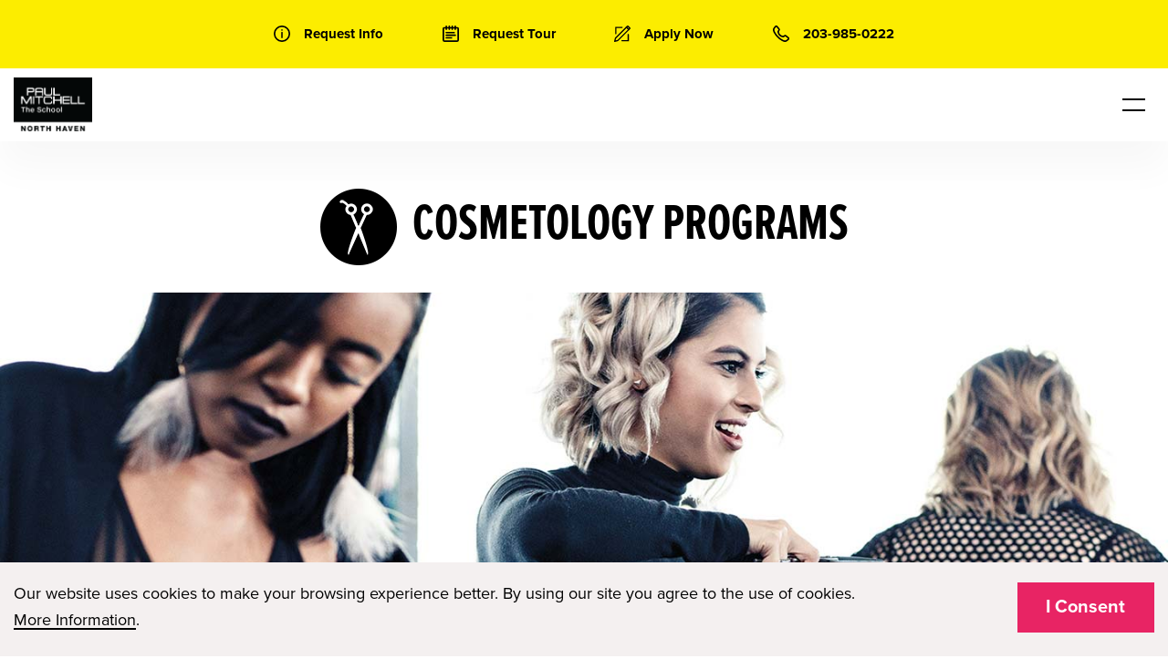

--- FILE ---
content_type: text/html; charset=UTF-8
request_url: https://paulmitchell.edu/northhaven/programs/cosmetology
body_size: 78828
content:

<!doctype html>
<html lang="en-us">

   
<head>
    <meta charset="utf-8">
    <meta http-equiv="x-ua-compatible" content="ie=edge">
    <meta name="viewport" content="width=device-width, initial-scale=1.0">
    <meta name="HandheldFriendly" content="True"/>
    <meta name="MobileOptimized" content="480"/>
    <meta http-equiv="content-language" content="en-us">
    <title>Cosmetology School in North Haven, CT | Paul Mitchell Schools</title>
    <meta name="description" content="Start your education at Paul Mitchell’s cosmetology school in North Haven, CT. Build real salon skills to prepare for the cosmetology industry. Apply today!">
    <meta property="og:title" content="Cosmetology School in North Haven, CT | Paul Mitchell Schools"/>
    <meta property="og:description" content="Start your education at Paul Mitchell’s cosmetology school in North Haven, CT. Build real salon skills to prepare for the cosmetology industry. Apply today!"/>
    <meta name="twitter:card" content="summary"/>
    <meta name="twitter:title" content="Cosmetology School in North Haven, CT | Paul Mitchell Schools"/>
    <meta name="twitter:description" content="Start your education at Paul Mitchell’s cosmetology school in North Haven, CT. Build real salon skills to prepare for the cosmetology industry. Apply today!"/>
        <!--Favicons-->
    <link rel="apple-touch-icon" sizes="180x180" href="/apple-touch-icon.png">
    <link rel="icon" type="image/png" sizes="32x32" href="/favicon-32x32.png">
    <link rel="icon" type="image/png" sizes="16x16" href="/favicon-16x16.png">
    <link rel="manifest" href="/site.webmanifest">



    <meta property="og:url" content="https://paulmitchell.edu/northhaven/programs/cosmetology"/><link rel="canonical" href="https://paulmitchell.edu/northhaven/programs/cosmetology">
    <meta name="twitter:image" content="https://dsfee43herbpw.cloudfront.net/uploads/fb1121d882a419f566865c19.png"/><meta property="og:image" content="https://dsfee43herbpw.cloudfront.net/uploads/fb1121d882a419f566865c19.png"/>
    <link rel="preconnect" href="https://use.typekit.net">
    <link rel="preconnect" href="https://www.google-analytics.com">
    <link rel="preconnect" href="https://www.googletagmanager.com">
    <link rel="preconnect" href="https://p.typekit.net">
    <link rel="preconnect" href="https://paul-mitchell-schools-website-lightsail.s3.amazonaws.com">

    <style>
  /*
* The Typekit service used to deliver this font or fonts for use on websites
* is provided by Adobe and is subject to these Terms of Use
* http://www.adobe.com/products/eulas/tou_typekit. For font license
* information, see the list below.
*
* proxima-nova:
*   - http://typekit.com/eulas/00000000000000003b9b3068
*   - http://typekit.com/eulas/00000000000000003b9b3066
*   - http://typekit.com/eulas/00000000000000003b9b3062
* proxima-nova-extra-condensed:
*   - http://typekit.com/eulas/00000000000000003b9b3088
*
* © 2009-2022 Adobe Systems Incorporated. All Rights Reserved.
*/
  /*{"last_published":"2019-04-23 22:19:58 UTC"}*/

  @import url("https://p.typekit.net/p.css?s=1&k=ogw4kbe&ht=tk&f=139.173.175.157&a=7589329&app=typekit&e=css");

  @font-face {
    font-family:"proxima-nova";
    src:url("https://use.typekit.net/af/949f99/00000000000000003b9b3068/27/l?primer=7cdcb44be4a7db8877ffa5c0007b8dd865b3bbc383831fe2ea177f62257a9191&fvd=n7&v=3") format("woff2"),url("https://use.typekit.net/af/949f99/00000000000000003b9b3068/27/d?primer=7cdcb44be4a7db8877ffa5c0007b8dd865b3bbc383831fe2ea177f62257a9191&fvd=n7&v=3") format("woff"),url("https://use.typekit.net/af/949f99/00000000000000003b9b3068/27/a?primer=7cdcb44be4a7db8877ffa5c0007b8dd865b3bbc383831fe2ea177f62257a9191&fvd=n7&v=3") format("opentype");
    font-display:swap;font-style:normal;font-weight:700;font-stretch:normal;
  }

  @font-face {
    font-family:"proxima-nova";
    src:url("https://use.typekit.net/af/576d53/00000000000000003b9b3066/27/l?primer=7cdcb44be4a7db8877ffa5c0007b8dd865b3bbc383831fe2ea177f62257a9191&fvd=n6&v=3") format("woff2"),url("https://use.typekit.net/af/576d53/00000000000000003b9b3066/27/d?primer=7cdcb44be4a7db8877ffa5c0007b8dd865b3bbc383831fe2ea177f62257a9191&fvd=n6&v=3") format("woff"),url("https://use.typekit.net/af/576d53/00000000000000003b9b3066/27/a?primer=7cdcb44be4a7db8877ffa5c0007b8dd865b3bbc383831fe2ea177f62257a9191&fvd=n6&v=3") format("opentype");
    font-display:swap;font-style:normal;font-weight:600;font-stretch:normal;
  }

  @font-face {
    font-family:"proxima-nova";
    src:url("https://use.typekit.net/af/705e94/00000000000000003b9b3062/27/l?primer=7cdcb44be4a7db8877ffa5c0007b8dd865b3bbc383831fe2ea177f62257a9191&fvd=n4&v=3") format("woff2"),url("https://use.typekit.net/af/705e94/00000000000000003b9b3062/27/d?primer=7cdcb44be4a7db8877ffa5c0007b8dd865b3bbc383831fe2ea177f62257a9191&fvd=n4&v=3") format("woff"),url("https://use.typekit.net/af/705e94/00000000000000003b9b3062/27/a?primer=7cdcb44be4a7db8877ffa5c0007b8dd865b3bbc383831fe2ea177f62257a9191&fvd=n4&v=3") format("opentype");
    font-display:swap;font-style:normal;font-weight:400;font-stretch:normal;
  }

  @font-face {
    font-family:"proxima-nova-extra-condensed";
    src:url("https://use.typekit.net/af/7b18df/00000000000000003b9b3088/27/l?primer=7cdcb44be4a7db8877ffa5c0007b8dd865b3bbc383831fe2ea177f62257a9191&fvd=n7&v=3") format("woff2"),url("https://use.typekit.net/af/7b18df/00000000000000003b9b3088/27/d?primer=7cdcb44be4a7db8877ffa5c0007b8dd865b3bbc383831fe2ea177f62257a9191&fvd=n7&v=3") format("woff"),url("https://use.typekit.net/af/7b18df/00000000000000003b9b3088/27/a?primer=7cdcb44be4a7db8877ffa5c0007b8dd865b3bbc383831fe2ea177f62257a9191&fvd=n7&v=3") format("opentype");
    font-display:swap;font-style:normal;font-weight:700;font-stretch:normal;
  }

  .tk-proxima-nova { font-family: "proxima-nova",sans-serif; }
  .tk-proxima-nova-extra-condensed { font-family: "proxima-nova-extra-condensed",sans-serif; }
  body { font-family: "proxima-nova",sans-serif; }

  @charset "UTF-8";@media print,screen and (min-width:40em){.reveal,.reveal.large,.reveal.small,.reveal.tiny{right:auto;left:auto;margin:0 auto}}/*! normalize.css v8.0.0 | MIT License | github.com/necolas/normalize.css */html{line-height:1.15;-webkit-text-size-adjust:100%}body{margin:0}h1{font-size:2em;margin:.67em 0}hr{-webkit-box-sizing:content-box;box-sizing:content-box;height:0;overflow:visible}pre{font-family:monospace,monospace;font-size:1em}a{background-color:transparent}abbr[title]{border-bottom:none;text-decoration:underline;-webkit-text-decoration:underline dotted;text-decoration:underline dotted}b,strong{font-weight:bolder}code,kbd,samp{font-family:monospace,monospace;font-size:1em}small{font-size:80%}sub,sup{font-size:75%;line-height:0;position:relative;vertical-align:baseline}sub{bottom:-.25em}sup{top:-.5em}img{border-style:none}button,input,optgroup,select,textarea{font-family:inherit;font-size:100%;line-height:1.15;margin:0}button,input{overflow:visible}button,select{text-transform:none}[type=button],[type=reset],[type=submit],button{-webkit-appearance:button}[type=button]::-moz-focus-inner,[type=reset]::-moz-focus-inner,[type=submit]::-moz-focus-inner,button::-moz-focus-inner{border-style:none;padding:0}[type=button]:-moz-focusring,[type=reset]:-moz-focusring,[type=submit]:-moz-focusring,button:-moz-focusring{outline:1px dotted ButtonText}fieldset{padding:.35em .75em .625em}legend{-webkit-box-sizing:border-box;box-sizing:border-box;color:inherit;display:table;max-width:100%;padding:0;white-space:normal}progress{vertical-align:baseline}textarea{overflow:auto}[type=checkbox],[type=radio]{-webkit-box-sizing:border-box;box-sizing:border-box;padding:0}[type=number]::-webkit-inner-spin-button,[type=number]::-webkit-outer-spin-button{height:auto}[type=search]{-webkit-appearance:textfield;outline-offset:-2px}[type=search]::-webkit-search-decoration{-webkit-appearance:none}::-webkit-file-upload-button{-webkit-appearance:button;font:inherit}details{display:block}summary{display:list-item}template{display:none}[hidden]{display:none}.foundation-mq{font-family:"small=0em&medium=40em&large=64em&xlarge=75em&xxlarge=90em"}html{-webkit-box-sizing:border-box;box-sizing:border-box;font-size:100%}*,::after,::before{-webkit-box-sizing:inherit;box-sizing:inherit}body{margin:0;padding:0;background:#fefefe;font-family:"Helvetica Neue",Helvetica,Roboto,Arial,sans-serif;font-weight:400;line-height:1.5;color:#0a0a0a;-webkit-font-smoothing:antialiased;-moz-osx-font-smoothing:grayscale}img{display:inline-block;vertical-align:middle;max-width:100%;height:auto;-ms-interpolation-mode:bicubic}textarea{height:auto;min-height:50px;border-radius:0}select{-webkit-box-sizing:border-box;box-sizing:border-box;width:100%;border-radius:0}.map_canvas embed,.map_canvas img,.map_canvas object,.mqa-display embed,.mqa-display img,.mqa-display object{max-width:none!important}button{padding:0;-webkit-appearance:none;-moz-appearance:none;appearance:none;border:0;border-radius:0;background:0 0;line-height:1;cursor:auto}[data-whatinput=mouse] button{outline:0}pre{overflow:auto}button,input,optgroup,select,textarea{font-family:inherit}.is-visible{display:block!important}.is-hidden{display:none!important}.grid-container{padding-right:.625rem;padding-left:.625rem;max-width:75rem;margin:0 auto}@media print,screen and (min-width:40em){.grid-container{padding-right:.9375rem;padding-left:.9375rem}}.grid-container.fluid{padding-right:.625rem;padding-left:.625rem;max-width:100%;margin:0 auto}@media print,screen and (min-width:40em){.grid-container.fluid{padding-right:.9375rem;padding-left:.9375rem}}.grid-container.full{padding-right:0;padding-left:0;max-width:100%;margin:0 auto}.grid-x{display:-webkit-box;display:-webkit-flex;display:-ms-flexbox;display:flex;-webkit-box-orient:horizontal;-webkit-box-direction:normal;-webkit-flex-flow:row wrap;-ms-flex-flow:row wrap;flex-flow:row wrap}.cell{-webkit-box-flex:0;-webkit-flex:0 0 auto;-ms-flex:0 0 auto;flex:0 0 auto;min-height:0;min-width:0;width:100%}.cell.auto{-webkit-box-flex:1;-webkit-flex:1 1 0px;-ms-flex:1 1 0px;flex:1 1 0px}.cell.shrink{-webkit-box-flex:0;-webkit-flex:0 0 auto;-ms-flex:0 0 auto;flex:0 0 auto}.grid-x>.auto{width:auto}.grid-x>.shrink{width:auto}.grid-x>.small-1,.grid-x>.small-10,.grid-x>.small-11,.grid-x>.small-12,.grid-x>.small-2,.grid-x>.small-3,.grid-x>.small-4,.grid-x>.small-5,.grid-x>.small-6,.grid-x>.small-7,.grid-x>.small-8,.grid-x>.small-9,.grid-x>.small-full,.grid-x>.small-shrink{-webkit-flex-basis:auto;-ms-flex-preferred-size:auto;flex-basis:auto}@media print,screen and (min-width:40em){.grid-x>.medium-1,.grid-x>.medium-10,.grid-x>.medium-11,.grid-x>.medium-12,.grid-x>.medium-2,.grid-x>.medium-3,.grid-x>.medium-4,.grid-x>.medium-5,.grid-x>.medium-6,.grid-x>.medium-7,.grid-x>.medium-8,.grid-x>.medium-9,.grid-x>.medium-full,.grid-x>.medium-shrink{-webkit-flex-basis:auto;-ms-flex-preferred-size:auto;flex-basis:auto}}@media print,screen and (min-width:64em){.grid-x>.large-1,.grid-x>.large-10,.grid-x>.large-11,.grid-x>.large-12,.grid-x>.large-2,.grid-x>.large-3,.grid-x>.large-4,.grid-x>.large-5,.grid-x>.large-6,.grid-x>.large-7,.grid-x>.large-8,.grid-x>.large-9,.grid-x>.large-full,.grid-x>.large-shrink{-webkit-flex-basis:auto;-ms-flex-preferred-size:auto;flex-basis:auto}}.grid-x>.small-1,.grid-x>.small-10,.grid-x>.small-11,.grid-x>.small-12,.grid-x>.small-2,.grid-x>.small-3,.grid-x>.small-4,.grid-x>.small-5,.grid-x>.small-6,.grid-x>.small-7,.grid-x>.small-8,.grid-x>.small-9{-webkit-box-flex:0;-webkit-flex:0 0 auto;-ms-flex:0 0 auto;flex:0 0 auto}.grid-x>.small-1{width:8.33333%}.grid-x>.small-2{width:16.66667%}.grid-x>.small-3{width:25%}.grid-x>.small-4{width:33.33333%}.grid-x>.small-5{width:41.66667%}.grid-x>.small-6{width:50%}.grid-x>.small-7{width:58.33333%}.grid-x>.small-8{width:66.66667%}.grid-x>.small-9{width:75%}.grid-x>.small-10{width:83.33333%}.grid-x>.small-11{width:91.66667%}.grid-x>.small-12{width:100%}@media print,screen and (min-width:40em){.grid-x>.medium-auto{-webkit-box-flex:1;-webkit-flex:1 1 0px;-ms-flex:1 1 0px;flex:1 1 0px;width:auto}.grid-x>.medium-1,.grid-x>.medium-10,.grid-x>.medium-11,.grid-x>.medium-12,.grid-x>.medium-2,.grid-x>.medium-3,.grid-x>.medium-4,.grid-x>.medium-5,.grid-x>.medium-6,.grid-x>.medium-7,.grid-x>.medium-8,.grid-x>.medium-9,.grid-x>.medium-shrink{-webkit-box-flex:0;-webkit-flex:0 0 auto;-ms-flex:0 0 auto;flex:0 0 auto}.grid-x>.medium-shrink{width:auto}.grid-x>.medium-1{width:8.33333%}.grid-x>.medium-2{width:16.66667%}.grid-x>.medium-3{width:25%}.grid-x>.medium-4{width:33.33333%}.grid-x>.medium-5{width:41.66667%}.grid-x>.medium-6{width:50%}.grid-x>.medium-7{width:58.33333%}.grid-x>.medium-8{width:66.66667%}.grid-x>.medium-9{width:75%}.grid-x>.medium-10{width:83.33333%}.grid-x>.medium-11{width:91.66667%}.grid-x>.medium-12{width:100%}}@media print,screen and (min-width:64em){.grid-x>.large-auto{-webkit-box-flex:1;-webkit-flex:1 1 0px;-ms-flex:1 1 0px;flex:1 1 0px;width:auto}.grid-x>.large-1,.grid-x>.large-10,.grid-x>.large-11,.grid-x>.large-12,.grid-x>.large-2,.grid-x>.large-3,.grid-x>.large-4,.grid-x>.large-5,.grid-x>.large-6,.grid-x>.large-7,.grid-x>.large-8,.grid-x>.large-9,.grid-x>.large-shrink{-webkit-box-flex:0;-webkit-flex:0 0 auto;-ms-flex:0 0 auto;flex:0 0 auto}.grid-x>.large-shrink{width:auto}.grid-x>.large-1{width:8.33333%}.grid-x>.large-2{width:16.66667%}.grid-x>.large-3{width:25%}.grid-x>.large-4{width:33.33333%}.grid-x>.large-5{width:41.66667%}.grid-x>.large-6{width:50%}.grid-x>.large-7{width:58.33333%}.grid-x>.large-8{width:66.66667%}.grid-x>.large-9{width:75%}.grid-x>.large-10{width:83.33333%}.grid-x>.large-11{width:91.66667%}.grid-x>.large-12{width:100%}}.grid-margin-x:not(.grid-x)>.cell{width:auto}.grid-margin-y:not(.grid-y)>.cell{height:auto}.grid-margin-x{margin-left:-.625rem;margin-right:-.625rem}@media print,screen and (min-width:40em){.grid-margin-x{margin-left:-.9375rem;margin-right:-.9375rem}}.grid-margin-x>.cell{width:calc(100% - 1.25rem);margin-left:.625rem;margin-right:.625rem}@media print,screen and (min-width:40em){.grid-margin-x>.cell{width:calc(100% - 1.875rem);margin-left:.9375rem;margin-right:.9375rem}}.grid-margin-x>.auto{width:auto}.grid-margin-x>.shrink{width:auto}.grid-margin-x>.small-1{width:calc(8.33333% - 1.25rem)}.grid-margin-x>.small-2{width:calc(16.66667% - 1.25rem)}.grid-margin-x>.small-3{width:calc(25% - 1.25rem)}.grid-margin-x>.small-4{width:calc(33.33333% - 1.25rem)}.grid-margin-x>.small-5{width:calc(41.66667% - 1.25rem)}.grid-margin-x>.small-6{width:calc(50% - 1.25rem)}.grid-margin-x>.small-7{width:calc(58.33333% - 1.25rem)}.grid-margin-x>.small-8{width:calc(66.66667% - 1.25rem)}.grid-margin-x>.small-9{width:calc(75% - 1.25rem)}.grid-margin-x>.small-10{width:calc(83.33333% - 1.25rem)}.grid-margin-x>.small-11{width:calc(91.66667% - 1.25rem)}.grid-margin-x>.small-12{width:calc(100% - 1.25rem)}@media print,screen and (min-width:40em){.grid-margin-x>.auto{width:auto}.grid-margin-x>.shrink{width:auto}.grid-margin-x>.small-1{width:calc(8.33333% - 1.875rem)}.grid-margin-x>.small-2{width:calc(16.66667% - 1.875rem)}.grid-margin-x>.small-3{width:calc(25% - 1.875rem)}.grid-margin-x>.small-4{width:calc(33.33333% - 1.875rem)}.grid-margin-x>.small-5{width:calc(41.66667% - 1.875rem)}.grid-margin-x>.small-6{width:calc(50% - 1.875rem)}.grid-margin-x>.small-7{width:calc(58.33333% - 1.875rem)}.grid-margin-x>.small-8{width:calc(66.66667% - 1.875rem)}.grid-margin-x>.small-9{width:calc(75% - 1.875rem)}.grid-margin-x>.small-10{width:calc(83.33333% - 1.875rem)}.grid-margin-x>.small-11{width:calc(91.66667% - 1.875rem)}.grid-margin-x>.small-12{width:calc(100% - 1.875rem)}.grid-margin-x>.medium-auto{width:auto}.grid-margin-x>.medium-shrink{width:auto}.grid-margin-x>.medium-1{width:calc(8.33333% - 1.875rem)}.grid-margin-x>.medium-2{width:calc(16.66667% - 1.875rem)}.grid-margin-x>.medium-3{width:calc(25% - 1.875rem)}.grid-margin-x>.medium-4{width:calc(33.33333% - 1.875rem)}.grid-margin-x>.medium-5{width:calc(41.66667% - 1.875rem)}.grid-margin-x>.medium-6{width:calc(50% - 1.875rem)}.grid-margin-x>.medium-7{width:calc(58.33333% - 1.875rem)}.grid-margin-x>.medium-8{width:calc(66.66667% - 1.875rem)}.grid-margin-x>.medium-9{width:calc(75% - 1.875rem)}.grid-margin-x>.medium-10{width:calc(83.33333% - 1.875rem)}.grid-margin-x>.medium-11{width:calc(91.66667% - 1.875rem)}.grid-margin-x>.medium-12{width:calc(100% - 1.875rem)}}@media print,screen and (min-width:64em){.grid-margin-x>.large-auto{width:auto}.grid-margin-x>.large-shrink{width:auto}.grid-margin-x>.large-1{width:calc(8.33333% - 1.875rem)}.grid-margin-x>.large-2{width:calc(16.66667% - 1.875rem)}.grid-margin-x>.large-3{width:calc(25% - 1.875rem)}.grid-margin-x>.large-4{width:calc(33.33333% - 1.875rem)}.grid-margin-x>.large-5{width:calc(41.66667% - 1.875rem)}.grid-margin-x>.large-6{width:calc(50% - 1.875rem)}.grid-margin-x>.large-7{width:calc(58.33333% - 1.875rem)}.grid-margin-x>.large-8{width:calc(66.66667% - 1.875rem)}.grid-margin-x>.large-9{width:calc(75% - 1.875rem)}.grid-margin-x>.large-10{width:calc(83.33333% - 1.875rem)}.grid-margin-x>.large-11{width:calc(91.66667% - 1.875rem)}.grid-margin-x>.large-12{width:calc(100% - 1.875rem)}}.grid-padding-x .grid-padding-x{margin-right:-.625rem;margin-left:-.625rem}@media print,screen and (min-width:40em){.grid-padding-x .grid-padding-x{margin-right:-.9375rem;margin-left:-.9375rem}}.grid-container:not(.full)>.grid-padding-x{margin-right:-.625rem;margin-left:-.625rem}@media print,screen and (min-width:40em){.grid-container:not(.full)>.grid-padding-x{margin-right:-.9375rem;margin-left:-.9375rem}}.grid-padding-x>.cell{padding-right:.625rem;padding-left:.625rem}@media print,screen and (min-width:40em){.grid-padding-x>.cell{padding-right:.9375rem;padding-left:.9375rem}}.small-up-1>.cell{width:100%}.small-up-2>.cell{width:50%}.small-up-3>.cell{width:33.33333%}.small-up-4>.cell{width:25%}.small-up-5>.cell{width:20%}.small-up-6>.cell{width:16.66667%}.small-up-7>.cell{width:14.28571%}.small-up-8>.cell{width:12.5%}@media print,screen and (min-width:40em){.medium-up-1>.cell{width:100%}.medium-up-2>.cell{width:50%}.medium-up-3>.cell{width:33.33333%}.medium-up-4>.cell{width:25%}.medium-up-5>.cell{width:20%}.medium-up-6>.cell{width:16.66667%}.medium-up-7>.cell{width:14.28571%}.medium-up-8>.cell{width:12.5%}}@media print,screen and (min-width:64em){.large-up-1>.cell{width:100%}.large-up-2>.cell{width:50%}.large-up-3>.cell{width:33.33333%}.large-up-4>.cell{width:25%}.large-up-5>.cell{width:20%}.large-up-6>.cell{width:16.66667%}.large-up-7>.cell{width:14.28571%}.large-up-8>.cell{width:12.5%}}.grid-margin-x.small-up-1>.cell{width:calc(100% - 1.25rem)}.grid-margin-x.small-up-2>.cell{width:calc(50% - 1.25rem)}.grid-margin-x.small-up-3>.cell{width:calc(33.33333% - 1.25rem)}.grid-margin-x.small-up-4>.cell{width:calc(25% - 1.25rem)}.grid-margin-x.small-up-5>.cell{width:calc(20% - 1.25rem)}.grid-margin-x.small-up-6>.cell{width:calc(16.66667% - 1.25rem)}.grid-margin-x.small-up-7>.cell{width:calc(14.28571% - 1.25rem)}.grid-margin-x.small-up-8>.cell{width:calc(12.5% - 1.25rem)}@media print,screen and (min-width:40em){.grid-margin-x.small-up-1>.cell{width:calc(100% - 1.875rem)}.grid-margin-x.small-up-2>.cell{width:calc(50% - 1.875rem)}.grid-margin-x.small-up-3>.cell{width:calc(33.33333% - 1.875rem)}.grid-margin-x.small-up-4>.cell{width:calc(25% - 1.875rem)}.grid-margin-x.small-up-5>.cell{width:calc(20% - 1.875rem)}.grid-margin-x.small-up-6>.cell{width:calc(16.66667% - 1.875rem)}.grid-margin-x.small-up-7>.cell{width:calc(14.28571% - 1.875rem)}.grid-margin-x.small-up-8>.cell{width:calc(12.5% - 1.875rem)}.grid-margin-x.medium-up-1>.cell{width:calc(100% - 1.875rem)}.grid-margin-x.medium-up-2>.cell{width:calc(50% - 1.875rem)}.grid-margin-x.medium-up-3>.cell{width:calc(33.33333% - 1.875rem)}.grid-margin-x.medium-up-4>.cell{width:calc(25% - 1.875rem)}.grid-margin-x.medium-up-5>.cell{width:calc(20% - 1.875rem)}.grid-margin-x.medium-up-6>.cell{width:calc(16.66667% - 1.875rem)}.grid-margin-x.medium-up-7>.cell{width:calc(14.28571% - 1.875rem)}.grid-margin-x.medium-up-8>.cell{width:calc(12.5% - 1.875rem)}}@media print,screen and (min-width:64em){.grid-margin-x.large-up-1>.cell{width:calc(100% - 1.875rem)}.grid-margin-x.large-up-2>.cell{width:calc(50% - 1.875rem)}.grid-margin-x.large-up-3>.cell{width:calc(33.33333% - 1.875rem)}.grid-margin-x.large-up-4>.cell{width:calc(25% - 1.875rem)}.grid-margin-x.large-up-5>.cell{width:calc(20% - 1.875rem)}.grid-margin-x.large-up-6>.cell{width:calc(16.66667% - 1.875rem)}.grid-margin-x.large-up-7>.cell{width:calc(14.28571% - 1.875rem)}.grid-margin-x.large-up-8>.cell{width:calc(12.5% - 1.875rem)}}.small-margin-collapse{margin-right:0;margin-left:0}.small-margin-collapse>.cell{margin-right:0;margin-left:0}.small-margin-collapse>.small-1{width:8.33333%}.small-margin-collapse>.small-2{width:16.66667%}.small-margin-collapse>.small-3{width:25%}.small-margin-collapse>.small-4{width:33.33333%}.small-margin-collapse>.small-5{width:41.66667%}.small-margin-collapse>.small-6{width:50%}.small-margin-collapse>.small-7{width:58.33333%}.small-margin-collapse>.small-8{width:66.66667%}.small-margin-collapse>.small-9{width:75%}.small-margin-collapse>.small-10{width:83.33333%}.small-margin-collapse>.small-11{width:91.66667%}.small-margin-collapse>.small-12{width:100%}@media print,screen and (min-width:40em){.small-margin-collapse>.medium-1{width:8.33333%}.small-margin-collapse>.medium-2{width:16.66667%}.small-margin-collapse>.medium-3{width:25%}.small-margin-collapse>.medium-4{width:33.33333%}.small-margin-collapse>.medium-5{width:41.66667%}.small-margin-collapse>.medium-6{width:50%}.small-margin-collapse>.medium-7{width:58.33333%}.small-margin-collapse>.medium-8{width:66.66667%}.small-margin-collapse>.medium-9{width:75%}.small-margin-collapse>.medium-10{width:83.33333%}.small-margin-collapse>.medium-11{width:91.66667%}.small-margin-collapse>.medium-12{width:100%}}@media print,screen and (min-width:64em){.small-margin-collapse>.large-1{width:8.33333%}.small-margin-collapse>.large-2{width:16.66667%}.small-margin-collapse>.large-3{width:25%}.small-margin-collapse>.large-4{width:33.33333%}.small-margin-collapse>.large-5{width:41.66667%}.small-margin-collapse>.large-6{width:50%}.small-margin-collapse>.large-7{width:58.33333%}.small-margin-collapse>.large-8{width:66.66667%}.small-margin-collapse>.large-9{width:75%}.small-margin-collapse>.large-10{width:83.33333%}.small-margin-collapse>.large-11{width:91.66667%}.small-margin-collapse>.large-12{width:100%}}.small-padding-collapse{margin-right:0;margin-left:0}.small-padding-collapse>.cell{padding-right:0;padding-left:0}@media print,screen and (min-width:40em){.medium-margin-collapse{margin-right:0;margin-left:0}.medium-margin-collapse>.cell{margin-right:0;margin-left:0}}@media print,screen and (min-width:40em){.medium-margin-collapse>.small-1{width:8.33333%}.medium-margin-collapse>.small-2{width:16.66667%}.medium-margin-collapse>.small-3{width:25%}.medium-margin-collapse>.small-4{width:33.33333%}.medium-margin-collapse>.small-5{width:41.66667%}.medium-margin-collapse>.small-6{width:50%}.medium-margin-collapse>.small-7{width:58.33333%}.medium-margin-collapse>.small-8{width:66.66667%}.medium-margin-collapse>.small-9{width:75%}.medium-margin-collapse>.small-10{width:83.33333%}.medium-margin-collapse>.small-11{width:91.66667%}.medium-margin-collapse>.small-12{width:100%}}@media print,screen and (min-width:40em){.medium-margin-collapse>.medium-1{width:8.33333%}.medium-margin-collapse>.medium-2{width:16.66667%}.medium-margin-collapse>.medium-3{width:25%}.medium-margin-collapse>.medium-4{width:33.33333%}.medium-margin-collapse>.medium-5{width:41.66667%}.medium-margin-collapse>.medium-6{width:50%}.medium-margin-collapse>.medium-7{width:58.33333%}.medium-margin-collapse>.medium-8{width:66.66667%}.medium-margin-collapse>.medium-9{width:75%}.medium-margin-collapse>.medium-10{width:83.33333%}.medium-margin-collapse>.medium-11{width:91.66667%}.medium-margin-collapse>.medium-12{width:100%}}@media print,screen and (min-width:64em){.medium-margin-collapse>.large-1{width:8.33333%}.medium-margin-collapse>.large-2{width:16.66667%}.medium-margin-collapse>.large-3{width:25%}.medium-margin-collapse>.large-4{width:33.33333%}.medium-margin-collapse>.large-5{width:41.66667%}.medium-margin-collapse>.large-6{width:50%}.medium-margin-collapse>.large-7{width:58.33333%}.medium-margin-collapse>.large-8{width:66.66667%}.medium-margin-collapse>.large-9{width:75%}.medium-margin-collapse>.large-10{width:83.33333%}.medium-margin-collapse>.large-11{width:91.66667%}.medium-margin-collapse>.large-12{width:100%}}@media print,screen and (min-width:40em){.medium-padding-collapse{margin-right:0;margin-left:0}.medium-padding-collapse>.cell{padding-right:0;padding-left:0}}@media print,screen and (min-width:64em){.large-margin-collapse{margin-right:0;margin-left:0}.large-margin-collapse>.cell{margin-right:0;margin-left:0}}@media print,screen and (min-width:64em){.large-margin-collapse>.small-1{width:8.33333%}.large-margin-collapse>.small-2{width:16.66667%}.large-margin-collapse>.small-3{width:25%}.large-margin-collapse>.small-4{width:33.33333%}.large-margin-collapse>.small-5{width:41.66667%}.large-margin-collapse>.small-6{width:50%}.large-margin-collapse>.small-7{width:58.33333%}.large-margin-collapse>.small-8{width:66.66667%}.large-margin-collapse>.small-9{width:75%}.large-margin-collapse>.small-10{width:83.33333%}.large-margin-collapse>.small-11{width:91.66667%}.large-margin-collapse>.small-12{width:100%}}@media print,screen and (min-width:64em){.large-margin-collapse>.medium-1{width:8.33333%}.large-margin-collapse>.medium-2{width:16.66667%}.large-margin-collapse>.medium-3{width:25%}.large-margin-collapse>.medium-4{width:33.33333%}.large-margin-collapse>.medium-5{width:41.66667%}.large-margin-collapse>.medium-6{width:50%}.large-margin-collapse>.medium-7{width:58.33333%}.large-margin-collapse>.medium-8{width:66.66667%}.large-margin-collapse>.medium-9{width:75%}.large-margin-collapse>.medium-10{width:83.33333%}.large-margin-collapse>.medium-11{width:91.66667%}.large-margin-collapse>.medium-12{width:100%}}@media print,screen and (min-width:64em){.large-margin-collapse>.large-1{width:8.33333%}.large-margin-collapse>.large-2{width:16.66667%}.large-margin-collapse>.large-3{width:25%}.large-margin-collapse>.large-4{width:33.33333%}.large-margin-collapse>.large-5{width:41.66667%}.large-margin-collapse>.large-6{width:50%}.large-margin-collapse>.large-7{width:58.33333%}.large-margin-collapse>.large-8{width:66.66667%}.large-margin-collapse>.large-9{width:75%}.large-margin-collapse>.large-10{width:83.33333%}.large-margin-collapse>.large-11{width:91.66667%}.large-margin-collapse>.large-12{width:100%}}@media print,screen and (min-width:64em){.large-padding-collapse{margin-right:0;margin-left:0}.large-padding-collapse>.cell{padding-right:0;padding-left:0}}.small-offset-0{margin-left:0}.grid-margin-x>.small-offset-0{margin-left:calc(0% + .625rem)}.small-offset-1{margin-left:8.33333%}.grid-margin-x>.small-offset-1{margin-left:calc(8.33333% + .625rem)}.small-offset-2{margin-left:16.66667%}.grid-margin-x>.small-offset-2{margin-left:calc(16.66667% + .625rem)}.small-offset-3{margin-left:25%}.grid-margin-x>.small-offset-3{margin-left:calc(25% + .625rem)}.small-offset-4{margin-left:33.33333%}.grid-margin-x>.small-offset-4{margin-left:calc(33.33333% + .625rem)}.small-offset-5{margin-left:41.66667%}.grid-margin-x>.small-offset-5{margin-left:calc(41.66667% + .625rem)}.small-offset-6{margin-left:50%}.grid-margin-x>.small-offset-6{margin-left:calc(50% + .625rem)}.small-offset-7{margin-left:58.33333%}.grid-margin-x>.small-offset-7{margin-left:calc(58.33333% + .625rem)}.small-offset-8{margin-left:66.66667%}.grid-margin-x>.small-offset-8{margin-left:calc(66.66667% + .625rem)}.small-offset-9{margin-left:75%}.grid-margin-x>.small-offset-9{margin-left:calc(75% + .625rem)}.small-offset-10{margin-left:83.33333%}.grid-margin-x>.small-offset-10{margin-left:calc(83.33333% + .625rem)}.small-offset-11{margin-left:91.66667%}.grid-margin-x>.small-offset-11{margin-left:calc(91.66667% + .625rem)}@media print,screen and (min-width:40em){.medium-offset-0{margin-left:0}.grid-margin-x>.medium-offset-0{margin-left:calc(0% + .9375rem)}.medium-offset-1{margin-left:8.33333%}.grid-margin-x>.medium-offset-1{margin-left:calc(8.33333% + .9375rem)}.medium-offset-2{margin-left:16.66667%}.grid-margin-x>.medium-offset-2{margin-left:calc(16.66667% + .9375rem)}.medium-offset-3{margin-left:25%}.grid-margin-x>.medium-offset-3{margin-left:calc(25% + .9375rem)}.medium-offset-4{margin-left:33.33333%}.grid-margin-x>.medium-offset-4{margin-left:calc(33.33333% + .9375rem)}.medium-offset-5{margin-left:41.66667%}.grid-margin-x>.medium-offset-5{margin-left:calc(41.66667% + .9375rem)}.medium-offset-6{margin-left:50%}.grid-margin-x>.medium-offset-6{margin-left:calc(50% + .9375rem)}.medium-offset-7{margin-left:58.33333%}.grid-margin-x>.medium-offset-7{margin-left:calc(58.33333% + .9375rem)}.medium-offset-8{margin-left:66.66667%}.grid-margin-x>.medium-offset-8{margin-left:calc(66.66667% + .9375rem)}.medium-offset-9{margin-left:75%}.grid-margin-x>.medium-offset-9{margin-left:calc(75% + .9375rem)}.medium-offset-10{margin-left:83.33333%}.grid-margin-x>.medium-offset-10{margin-left:calc(83.33333% + .9375rem)}.medium-offset-11{margin-left:91.66667%}.grid-margin-x>.medium-offset-11{margin-left:calc(91.66667% + .9375rem)}}@media print,screen and (min-width:64em){.large-offset-0{margin-left:0}.grid-margin-x>.large-offset-0{margin-left:calc(0% + .9375rem)}.large-offset-1{margin-left:8.33333%}.grid-margin-x>.large-offset-1{margin-left:calc(8.33333% + .9375rem)}.large-offset-2{margin-left:16.66667%}.grid-margin-x>.large-offset-2{margin-left:calc(16.66667% + .9375rem)}.large-offset-3{margin-left:25%}.grid-margin-x>.large-offset-3{margin-left:calc(25% + .9375rem)}.large-offset-4{margin-left:33.33333%}.grid-margin-x>.large-offset-4{margin-left:calc(33.33333% + .9375rem)}.large-offset-5{margin-left:41.66667%}.grid-margin-x>.large-offset-5{margin-left:calc(41.66667% + .9375rem)}.large-offset-6{margin-left:50%}.grid-margin-x>.large-offset-6{margin-left:calc(50% + .9375rem)}.large-offset-7{margin-left:58.33333%}.grid-margin-x>.large-offset-7{margin-left:calc(58.33333% + .9375rem)}.large-offset-8{margin-left:66.66667%}.grid-margin-x>.large-offset-8{margin-left:calc(66.66667% + .9375rem)}.large-offset-9{margin-left:75%}.grid-margin-x>.large-offset-9{margin-left:calc(75% + .9375rem)}.large-offset-10{margin-left:83.33333%}.grid-margin-x>.large-offset-10{margin-left:calc(83.33333% + .9375rem)}.large-offset-11{margin-left:91.66667%}.grid-margin-x>.large-offset-11{margin-left:calc(91.66667% + .9375rem)}}.grid-y{display:-webkit-box;display:-webkit-flex;display:-ms-flexbox;display:flex;-webkit-box-orient:vertical;-webkit-box-direction:normal;-webkit-flex-flow:column nowrap;-ms-flex-flow:column nowrap;flex-flow:column nowrap}.grid-y>.cell{width:auto;max-width:none}.grid-y>.auto{height:auto}.grid-y>.shrink{height:auto}.grid-y>.small-1,.grid-y>.small-10,.grid-y>.small-11,.grid-y>.small-12,.grid-y>.small-2,.grid-y>.small-3,.grid-y>.small-4,.grid-y>.small-5,.grid-y>.small-6,.grid-y>.small-7,.grid-y>.small-8,.grid-y>.small-9,.grid-y>.small-full,.grid-y>.small-shrink{-webkit-flex-basis:auto;-ms-flex-preferred-size:auto;flex-basis:auto}@media print,screen and (min-width:40em){.grid-y>.medium-1,.grid-y>.medium-10,.grid-y>.medium-11,.grid-y>.medium-12,.grid-y>.medium-2,.grid-y>.medium-3,.grid-y>.medium-4,.grid-y>.medium-5,.grid-y>.medium-6,.grid-y>.medium-7,.grid-y>.medium-8,.grid-y>.medium-9,.grid-y>.medium-full,.grid-y>.medium-shrink{-webkit-flex-basis:auto;-ms-flex-preferred-size:auto;flex-basis:auto}}@media print,screen and (min-width:64em){.grid-y>.large-1,.grid-y>.large-10,.grid-y>.large-11,.grid-y>.large-12,.grid-y>.large-2,.grid-y>.large-3,.grid-y>.large-4,.grid-y>.large-5,.grid-y>.large-6,.grid-y>.large-7,.grid-y>.large-8,.grid-y>.large-9,.grid-y>.large-full,.grid-y>.large-shrink{-webkit-flex-basis:auto;-ms-flex-preferred-size:auto;flex-basis:auto}}.grid-y>.small-1,.grid-y>.small-10,.grid-y>.small-11,.grid-y>.small-12,.grid-y>.small-2,.grid-y>.small-3,.grid-y>.small-4,.grid-y>.small-5,.grid-y>.small-6,.grid-y>.small-7,.grid-y>.small-8,.grid-y>.small-9{-webkit-box-flex:0;-webkit-flex:0 0 auto;-ms-flex:0 0 auto;flex:0 0 auto}.grid-y>.small-1{height:8.33333%}.grid-y>.small-2{height:16.66667%}.grid-y>.small-3{height:25%}.grid-y>.small-4{height:33.33333%}.grid-y>.small-5{height:41.66667%}.grid-y>.small-6{height:50%}.grid-y>.small-7{height:58.33333%}.grid-y>.small-8{height:66.66667%}.grid-y>.small-9{height:75%}.grid-y>.small-10{height:83.33333%}.grid-y>.small-11{height:91.66667%}.grid-y>.small-12{height:100%}@media print,screen and (min-width:40em){.grid-y>.medium-auto{-webkit-box-flex:1;-webkit-flex:1 1 0px;-ms-flex:1 1 0px;flex:1 1 0px;height:auto}.grid-y>.medium-1,.grid-y>.medium-10,.grid-y>.medium-11,.grid-y>.medium-12,.grid-y>.medium-2,.grid-y>.medium-3,.grid-y>.medium-4,.grid-y>.medium-5,.grid-y>.medium-6,.grid-y>.medium-7,.grid-y>.medium-8,.grid-y>.medium-9,.grid-y>.medium-shrink{-webkit-box-flex:0;-webkit-flex:0 0 auto;-ms-flex:0 0 auto;flex:0 0 auto}.grid-y>.medium-shrink{height:auto}.grid-y>.medium-1{height:8.33333%}.grid-y>.medium-2{height:16.66667%}.grid-y>.medium-3{height:25%}.grid-y>.medium-4{height:33.33333%}.grid-y>.medium-5{height:41.66667%}.grid-y>.medium-6{height:50%}.grid-y>.medium-7{height:58.33333%}.grid-y>.medium-8{height:66.66667%}.grid-y>.medium-9{height:75%}.grid-y>.medium-10{height:83.33333%}.grid-y>.medium-11{height:91.66667%}.grid-y>.medium-12{height:100%}}@media print,screen and (min-width:64em){.grid-y>.large-auto{-webkit-box-flex:1;-webkit-flex:1 1 0px;-ms-flex:1 1 0px;flex:1 1 0px;height:auto}.grid-y>.large-1,.grid-y>.large-10,.grid-y>.large-11,.grid-y>.large-12,.grid-y>.large-2,.grid-y>.large-3,.grid-y>.large-4,.grid-y>.large-5,.grid-y>.large-6,.grid-y>.large-7,.grid-y>.large-8,.grid-y>.large-9,.grid-y>.large-shrink{-webkit-box-flex:0;-webkit-flex:0 0 auto;-ms-flex:0 0 auto;flex:0 0 auto}.grid-y>.large-shrink{height:auto}.grid-y>.large-1{height:8.33333%}.grid-y>.large-2{height:16.66667%}.grid-y>.large-3{height:25%}.grid-y>.large-4{height:33.33333%}.grid-y>.large-5{height:41.66667%}.grid-y>.large-6{height:50%}.grid-y>.large-7{height:58.33333%}.grid-y>.large-8{height:66.66667%}.grid-y>.large-9{height:75%}.grid-y>.large-10{height:83.33333%}.grid-y>.large-11{height:91.66667%}.grid-y>.large-12{height:100%}}.grid-padding-y .grid-padding-y{margin-top:-.625rem;margin-bottom:-.625rem}@media print,screen and (min-width:40em){.grid-padding-y .grid-padding-y{margin-top:-.9375rem;margin-bottom:-.9375rem}}.grid-padding-y>.cell{padding-top:.625rem;padding-bottom:.625rem}@media print,screen and (min-width:40em){.grid-padding-y>.cell{padding-top:.9375rem;padding-bottom:.9375rem}}.grid-margin-y{margin-top:-.625rem;margin-bottom:-.625rem}@media print,screen and (min-width:40em){.grid-margin-y{margin-top:-.9375rem;margin-bottom:-.9375rem}}.grid-margin-y>.cell{height:calc(100% - 1.25rem);margin-top:.625rem;margin-bottom:.625rem}@media print,screen and (min-width:40em){.grid-margin-y>.cell{height:calc(100% - 1.875rem);margin-top:.9375rem;margin-bottom:.9375rem}}.grid-margin-y>.auto{height:auto}.grid-margin-y>.shrink{height:auto}.grid-margin-y>.small-1{height:calc(8.33333% - 1.25rem)}.grid-margin-y>.small-2{height:calc(16.66667% - 1.25rem)}.grid-margin-y>.small-3{height:calc(25% - 1.25rem)}.grid-margin-y>.small-4{height:calc(33.33333% - 1.25rem)}.grid-margin-y>.small-5{height:calc(41.66667% - 1.25rem)}.grid-margin-y>.small-6{height:calc(50% - 1.25rem)}.grid-margin-y>.small-7{height:calc(58.33333% - 1.25rem)}.grid-margin-y>.small-8{height:calc(66.66667% - 1.25rem)}.grid-margin-y>.small-9{height:calc(75% - 1.25rem)}.grid-margin-y>.small-10{height:calc(83.33333% - 1.25rem)}.grid-margin-y>.small-11{height:calc(91.66667% - 1.25rem)}.grid-margin-y>.small-12{height:calc(100% - 1.25rem)}@media print,screen and (min-width:40em){.grid-margin-y>.auto{height:auto}.grid-margin-y>.shrink{height:auto}.grid-margin-y>.small-1{height:calc(8.33333% - 1.875rem)}.grid-margin-y>.small-2{height:calc(16.66667% - 1.875rem)}.grid-margin-y>.small-3{height:calc(25% - 1.875rem)}.grid-margin-y>.small-4{height:calc(33.33333% - 1.875rem)}.grid-margin-y>.small-5{height:calc(41.66667% - 1.875rem)}.grid-margin-y>.small-6{height:calc(50% - 1.875rem)}.grid-margin-y>.small-7{height:calc(58.33333% - 1.875rem)}.grid-margin-y>.small-8{height:calc(66.66667% - 1.875rem)}.grid-margin-y>.small-9{height:calc(75% - 1.875rem)}.grid-margin-y>.small-10{height:calc(83.33333% - 1.875rem)}.grid-margin-y>.small-11{height:calc(91.66667% - 1.875rem)}.grid-margin-y>.small-12{height:calc(100% - 1.875rem)}.grid-margin-y>.medium-auto{height:auto}.grid-margin-y>.medium-shrink{height:auto}.grid-margin-y>.medium-1{height:calc(8.33333% - 1.875rem)}.grid-margin-y>.medium-2{height:calc(16.66667% - 1.875rem)}.grid-margin-y>.medium-3{height:calc(25% - 1.875rem)}.grid-margin-y>.medium-4{height:calc(33.33333% - 1.875rem)}.grid-margin-y>.medium-5{height:calc(41.66667% - 1.875rem)}.grid-margin-y>.medium-6{height:calc(50% - 1.875rem)}.grid-margin-y>.medium-7{height:calc(58.33333% - 1.875rem)}.grid-margin-y>.medium-8{height:calc(66.66667% - 1.875rem)}.grid-margin-y>.medium-9{height:calc(75% - 1.875rem)}.grid-margin-y>.medium-10{height:calc(83.33333% - 1.875rem)}.grid-margin-y>.medium-11{height:calc(91.66667% - 1.875rem)}.grid-margin-y>.medium-12{height:calc(100% - 1.875rem)}}@media print,screen and (min-width:64em){.grid-margin-y>.large-auto{height:auto}.grid-margin-y>.large-shrink{height:auto}.grid-margin-y>.large-1{height:calc(8.33333% - 1.875rem)}.grid-margin-y>.large-2{height:calc(16.66667% - 1.875rem)}.grid-margin-y>.large-3{height:calc(25% - 1.875rem)}.grid-margin-y>.large-4{height:calc(33.33333% - 1.875rem)}.grid-margin-y>.large-5{height:calc(41.66667% - 1.875rem)}.grid-margin-y>.large-6{height:calc(50% - 1.875rem)}.grid-margin-y>.large-7{height:calc(58.33333% - 1.875rem)}.grid-margin-y>.large-8{height:calc(66.66667% - 1.875rem)}.grid-margin-y>.large-9{height:calc(75% - 1.875rem)}.grid-margin-y>.large-10{height:calc(83.33333% - 1.875rem)}.grid-margin-y>.large-11{height:calc(91.66667% - 1.875rem)}.grid-margin-y>.large-12{height:calc(100% - 1.875rem)}}.grid-frame{overflow:hidden;position:relative;-webkit-flex-wrap:nowrap;-ms-flex-wrap:nowrap;flex-wrap:nowrap;-webkit-box-align:stretch;-webkit-align-items:stretch;-ms-flex-align:stretch;align-items:stretch;width:100vw}.cell .grid-frame{width:100%}.cell-block{overflow-x:auto;max-width:100%;-webkit-overflow-scrolling:touch;-ms-overflow-style:-ms-autohiding-scrollbar}.cell-block-y{overflow-y:auto;max-height:100%;min-height:100%;-webkit-overflow-scrolling:touch;-ms-overflow-style:-ms-autohiding-scrollbar}.cell-block-container{display:-webkit-box;display:-webkit-flex;display:-ms-flexbox;display:flex;-webkit-box-orient:vertical;-webkit-box-direction:normal;-webkit-flex-direction:column;-ms-flex-direction:column;flex-direction:column;max-height:100%}.cell-block-container>.grid-x{max-height:100%;-webkit-flex-wrap:nowrap;-ms-flex-wrap:nowrap;flex-wrap:nowrap}@media print,screen and (min-width:40em){.medium-grid-frame{overflow:hidden;position:relative;-webkit-flex-wrap:nowrap;-ms-flex-wrap:nowrap;flex-wrap:nowrap;-webkit-box-align:stretch;-webkit-align-items:stretch;-ms-flex-align:stretch;align-items:stretch;width:100vw}.cell .medium-grid-frame{width:100%}.medium-cell-block{overflow-x:auto;max-width:100%;-webkit-overflow-scrolling:touch;-ms-overflow-style:-ms-autohiding-scrollbar}.medium-cell-block-container{display:-webkit-box;display:-webkit-flex;display:-ms-flexbox;display:flex;-webkit-box-orient:vertical;-webkit-box-direction:normal;-webkit-flex-direction:column;-ms-flex-direction:column;flex-direction:column;max-height:100%}.medium-cell-block-container>.grid-x{max-height:100%;-webkit-flex-wrap:nowrap;-ms-flex-wrap:nowrap;flex-wrap:nowrap}.medium-cell-block-y{overflow-y:auto;max-height:100%;min-height:100%;-webkit-overflow-scrolling:touch;-ms-overflow-style:-ms-autohiding-scrollbar}}@media print,screen and (min-width:64em){.large-grid-frame{overflow:hidden;position:relative;-webkit-flex-wrap:nowrap;-ms-flex-wrap:nowrap;flex-wrap:nowrap;-webkit-box-align:stretch;-webkit-align-items:stretch;-ms-flex-align:stretch;align-items:stretch;width:100vw}.cell .large-grid-frame{width:100%}.large-cell-block{overflow-x:auto;max-width:100%;-webkit-overflow-scrolling:touch;-ms-overflow-style:-ms-autohiding-scrollbar}.large-cell-block-container{display:-webkit-box;display:-webkit-flex;display:-ms-flexbox;display:flex;-webkit-box-orient:vertical;-webkit-box-direction:normal;-webkit-flex-direction:column;-ms-flex-direction:column;flex-direction:column;max-height:100%}.large-cell-block-container>.grid-x{max-height:100%;-webkit-flex-wrap:nowrap;-ms-flex-wrap:nowrap;flex-wrap:nowrap}.large-cell-block-y{overflow-y:auto;max-height:100%;min-height:100%;-webkit-overflow-scrolling:touch;-ms-overflow-style:-ms-autohiding-scrollbar}}.grid-y.grid-frame{width:auto;overflow:hidden;position:relative;-webkit-flex-wrap:nowrap;-ms-flex-wrap:nowrap;flex-wrap:nowrap;-webkit-box-align:stretch;-webkit-align-items:stretch;-ms-flex-align:stretch;align-items:stretch;height:100vh}@media print,screen and (min-width:40em){.grid-y.medium-grid-frame{width:auto;overflow:hidden;position:relative;-webkit-flex-wrap:nowrap;-ms-flex-wrap:nowrap;flex-wrap:nowrap;-webkit-box-align:stretch;-webkit-align-items:stretch;-ms-flex-align:stretch;align-items:stretch;height:100vh}}@media print,screen and (min-width:64em){.grid-y.large-grid-frame{width:auto;overflow:hidden;position:relative;-webkit-flex-wrap:nowrap;-ms-flex-wrap:nowrap;flex-wrap:nowrap;-webkit-box-align:stretch;-webkit-align-items:stretch;-ms-flex-align:stretch;align-items:stretch;height:100vh}}.cell .grid-y.grid-frame{height:100%}@media print,screen and (min-width:40em){.cell .grid-y.medium-grid-frame{height:100%}}@media print,screen and (min-width:64em){.cell .grid-y.large-grid-frame{height:100%}}.grid-margin-y{margin-top:-.625rem;margin-bottom:-.625rem}@media print,screen and (min-width:40em){.grid-margin-y{margin-top:-.9375rem;margin-bottom:-.9375rem}}.grid-margin-y>.cell{height:calc(100% - 1.25rem);margin-top:.625rem;margin-bottom:.625rem}@media print,screen and (min-width:40em){.grid-margin-y>.cell{height:calc(100% - 1.875rem);margin-top:.9375rem;margin-bottom:.9375rem}}.grid-margin-y>.auto{height:auto}.grid-margin-y>.shrink{height:auto}.grid-margin-y>.small-1{height:calc(8.33333% - 1.25rem)}.grid-margin-y>.small-2{height:calc(16.66667% - 1.25rem)}.grid-margin-y>.small-3{height:calc(25% - 1.25rem)}.grid-margin-y>.small-4{height:calc(33.33333% - 1.25rem)}.grid-margin-y>.small-5{height:calc(41.66667% - 1.25rem)}.grid-margin-y>.small-6{height:calc(50% - 1.25rem)}.grid-margin-y>.small-7{height:calc(58.33333% - 1.25rem)}.grid-margin-y>.small-8{height:calc(66.66667% - 1.25rem)}.grid-margin-y>.small-9{height:calc(75% - 1.25rem)}.grid-margin-y>.small-10{height:calc(83.33333% - 1.25rem)}.grid-margin-y>.small-11{height:calc(91.66667% - 1.25rem)}.grid-margin-y>.small-12{height:calc(100% - 1.25rem)}@media print,screen and (min-width:40em){.grid-margin-y>.auto{height:auto}.grid-margin-y>.shrink{height:auto}.grid-margin-y>.small-1{height:calc(8.33333% - 1.875rem)}.grid-margin-y>.small-2{height:calc(16.66667% - 1.875rem)}.grid-margin-y>.small-3{height:calc(25% - 1.875rem)}.grid-margin-y>.small-4{height:calc(33.33333% - 1.875rem)}.grid-margin-y>.small-5{height:calc(41.66667% - 1.875rem)}.grid-margin-y>.small-6{height:calc(50% - 1.875rem)}.grid-margin-y>.small-7{height:calc(58.33333% - 1.875rem)}.grid-margin-y>.small-8{height:calc(66.66667% - 1.875rem)}.grid-margin-y>.small-9{height:calc(75% - 1.875rem)}.grid-margin-y>.small-10{height:calc(83.33333% - 1.875rem)}.grid-margin-y>.small-11{height:calc(91.66667% - 1.875rem)}.grid-margin-y>.small-12{height:calc(100% - 1.875rem)}.grid-margin-y>.medium-auto{height:auto}.grid-margin-y>.medium-shrink{height:auto}.grid-margin-y>.medium-1{height:calc(8.33333% - 1.875rem)}.grid-margin-y>.medium-2{height:calc(16.66667% - 1.875rem)}.grid-margin-y>.medium-3{height:calc(25% - 1.875rem)}.grid-margin-y>.medium-4{height:calc(33.33333% - 1.875rem)}.grid-margin-y>.medium-5{height:calc(41.66667% - 1.875rem)}.grid-margin-y>.medium-6{height:calc(50% - 1.875rem)}.grid-margin-y>.medium-7{height:calc(58.33333% - 1.875rem)}.grid-margin-y>.medium-8{height:calc(66.66667% - 1.875rem)}.grid-margin-y>.medium-9{height:calc(75% - 1.875rem)}.grid-margin-y>.medium-10{height:calc(83.33333% - 1.875rem)}.grid-margin-y>.medium-11{height:calc(91.66667% - 1.875rem)}.grid-margin-y>.medium-12{height:calc(100% - 1.875rem)}}@media print,screen and (min-width:64em){.grid-margin-y>.large-auto{height:auto}.grid-margin-y>.large-shrink{height:auto}.grid-margin-y>.large-1{height:calc(8.33333% - 1.875rem)}.grid-margin-y>.large-2{height:calc(16.66667% - 1.875rem)}.grid-margin-y>.large-3{height:calc(25% - 1.875rem)}.grid-margin-y>.large-4{height:calc(33.33333% - 1.875rem)}.grid-margin-y>.large-5{height:calc(41.66667% - 1.875rem)}.grid-margin-y>.large-6{height:calc(50% - 1.875rem)}.grid-margin-y>.large-7{height:calc(58.33333% - 1.875rem)}.grid-margin-y>.large-8{height:calc(66.66667% - 1.875rem)}.grid-margin-y>.large-9{height:calc(75% - 1.875rem)}.grid-margin-y>.large-10{height:calc(83.33333% - 1.875rem)}.grid-margin-y>.large-11{height:calc(91.66667% - 1.875rem)}.grid-margin-y>.large-12{height:calc(100% - 1.875rem)}}.grid-frame.grid-margin-y{height:calc(100vh + 1.25rem)}@media print,screen and (min-width:40em){.grid-frame.grid-margin-y{height:calc(100vh + 1.875rem)}}@media print,screen and (min-width:64em){.grid-frame.grid-margin-y{height:calc(100vh + 1.875rem)}}@media print,screen and (min-width:40em){.grid-margin-y.medium-grid-frame{height:calc(100vh + 1.875rem)}}@media print,screen and (min-width:64em){.grid-margin-y.large-grid-frame{height:calc(100vh + 1.875rem)}}.align-left{-webkit-box-pack:start;-webkit-justify-content:flex-start;-ms-flex-pack:start;justify-content:flex-start}.align-right{-webkit-box-pack:end;-webkit-justify-content:flex-end;-ms-flex-pack:end;justify-content:flex-end}.align-center{-webkit-box-pack:center;-webkit-justify-content:center;-ms-flex-pack:center;justify-content:center}.align-justify{-webkit-box-pack:justify;-webkit-justify-content:space-between;-ms-flex-pack:justify;justify-content:space-between}.align-spaced{-webkit-justify-content:space-around;-ms-flex-pack:distribute;justify-content:space-around}.align-left.vertical.menu>li>a{-webkit-box-pack:start;-webkit-justify-content:flex-start;-ms-flex-pack:start;justify-content:flex-start}.align-right.vertical.menu>li>a{-webkit-box-pack:end;-webkit-justify-content:flex-end;-ms-flex-pack:end;justify-content:flex-end}.align-center.vertical.menu>li>a{-webkit-box-pack:center;-webkit-justify-content:center;-ms-flex-pack:center;justify-content:center}.align-top{-webkit-box-align:start;-webkit-align-items:flex-start;-ms-flex-align:start;align-items:flex-start}.align-self-top{-webkit-align-self:flex-start;-ms-flex-item-align:start;align-self:flex-start}.align-bottom{-webkit-box-align:end;-webkit-align-items:flex-end;-ms-flex-align:end;align-items:flex-end}.align-self-bottom{-webkit-align-self:flex-end;-ms-flex-item-align:end;align-self:flex-end}.align-middle{-webkit-box-align:center;-webkit-align-items:center;-ms-flex-align:center;align-items:center}.align-self-middle{-webkit-align-self:center;-ms-flex-item-align:center;align-self:center}.align-stretch{-webkit-box-align:stretch;-webkit-align-items:stretch;-ms-flex-align:stretch;align-items:stretch}.align-self-stretch{-webkit-align-self:stretch;-ms-flex-item-align:stretch;align-self:stretch}.align-center-middle{-webkit-box-pack:center;-webkit-justify-content:center;-ms-flex-pack:center;justify-content:center;-webkit-box-align:center;-webkit-align-items:center;-ms-flex-align:center;align-items:center;-webkit-align-content:center;-ms-flex-line-pack:center;align-content:center}.small-order-1{-webkit-box-ordinal-group:2;-webkit-order:1;-ms-flex-order:1;order:1}.small-order-2{-webkit-box-ordinal-group:3;-webkit-order:2;-ms-flex-order:2;order:2}.small-order-3{-webkit-box-ordinal-group:4;-webkit-order:3;-ms-flex-order:3;order:3}.small-order-4{-webkit-box-ordinal-group:5;-webkit-order:4;-ms-flex-order:4;order:4}.small-order-5{-webkit-box-ordinal-group:6;-webkit-order:5;-ms-flex-order:5;order:5}.small-order-6{-webkit-box-ordinal-group:7;-webkit-order:6;-ms-flex-order:6;order:6}@media print,screen and (min-width:40em){.medium-order-1{-webkit-box-ordinal-group:2;-webkit-order:1;-ms-flex-order:1;order:1}.medium-order-2{-webkit-box-ordinal-group:3;-webkit-order:2;-ms-flex-order:2;order:2}.medium-order-3{-webkit-box-ordinal-group:4;-webkit-order:3;-ms-flex-order:3;order:3}.medium-order-4{-webkit-box-ordinal-group:5;-webkit-order:4;-ms-flex-order:4;order:4}.medium-order-5{-webkit-box-ordinal-group:6;-webkit-order:5;-ms-flex-order:5;order:5}.medium-order-6{-webkit-box-ordinal-group:7;-webkit-order:6;-ms-flex-order:6;order:6}}@media print,screen and (min-width:64em){.large-order-1{-webkit-box-ordinal-group:2;-webkit-order:1;-ms-flex-order:1;order:1}.large-order-2{-webkit-box-ordinal-group:3;-webkit-order:2;-ms-flex-order:2;order:2}.large-order-3{-webkit-box-ordinal-group:4;-webkit-order:3;-ms-flex-order:3;order:3}.large-order-4{-webkit-box-ordinal-group:5;-webkit-order:4;-ms-flex-order:4;order:4}.large-order-5{-webkit-box-ordinal-group:6;-webkit-order:5;-ms-flex-order:5;order:5}.large-order-6{-webkit-box-ordinal-group:7;-webkit-order:6;-ms-flex-order:6;order:6}}.flex-container{display:-webkit-box;display:-webkit-flex;display:-ms-flexbox;display:flex}.flex-child-auto{-webkit-box-flex:1;-webkit-flex:1 1 auto;-ms-flex:1 1 auto;flex:1 1 auto}.flex-child-grow{-webkit-box-flex:1;-webkit-flex:1 0 auto;-ms-flex:1 0 auto;flex:1 0 auto}.flex-child-shrink{-webkit-box-flex:0;-webkit-flex:0 1 auto;-ms-flex:0 1 auto;flex:0 1 auto}.flex-dir-row{-webkit-box-orient:horizontal;-webkit-box-direction:normal;-webkit-flex-direction:row;-ms-flex-direction:row;flex-direction:row}.flex-dir-row-reverse{-webkit-box-orient:horizontal;-webkit-box-direction:reverse;-webkit-flex-direction:row-reverse;-ms-flex-direction:row-reverse;flex-direction:row-reverse}.flex-dir-column{-webkit-box-orient:vertical;-webkit-box-direction:normal;-webkit-flex-direction:column;-ms-flex-direction:column;flex-direction:column}.flex-dir-column-reverse{-webkit-box-orient:vertical;-webkit-box-direction:reverse;-webkit-flex-direction:column-reverse;-ms-flex-direction:column-reverse;flex-direction:column-reverse}@media print,screen and (min-width:40em){.medium-flex-container{display:-webkit-box;display:-webkit-flex;display:-ms-flexbox;display:flex}.medium-flex-child-auto{-webkit-box-flex:1;-webkit-flex:1 1 auto;-ms-flex:1 1 auto;flex:1 1 auto}.medium-flex-child-grow{-webkit-box-flex:1;-webkit-flex:1 0 auto;-ms-flex:1 0 auto;flex:1 0 auto}.medium-flex-child-shrink{-webkit-box-flex:0;-webkit-flex:0 1 auto;-ms-flex:0 1 auto;flex:0 1 auto}.medium-flex-dir-row{-webkit-box-orient:horizontal;-webkit-box-direction:normal;-webkit-flex-direction:row;-ms-flex-direction:row;flex-direction:row}.medium-flex-dir-row-reverse{-webkit-box-orient:horizontal;-webkit-box-direction:reverse;-webkit-flex-direction:row-reverse;-ms-flex-direction:row-reverse;flex-direction:row-reverse}.medium-flex-dir-column{-webkit-box-orient:vertical;-webkit-box-direction:normal;-webkit-flex-direction:column;-ms-flex-direction:column;flex-direction:column}.medium-flex-dir-column-reverse{-webkit-box-orient:vertical;-webkit-box-direction:reverse;-webkit-flex-direction:column-reverse;-ms-flex-direction:column-reverse;flex-direction:column-reverse}}@media print,screen and (min-width:64em){.large-flex-container{display:-webkit-box;display:-webkit-flex;display:-ms-flexbox;display:flex}.large-flex-child-auto{-webkit-box-flex:1;-webkit-flex:1 1 auto;-ms-flex:1 1 auto;flex:1 1 auto}.large-flex-child-grow{-webkit-box-flex:1;-webkit-flex:1 0 auto;-ms-flex:1 0 auto;flex:1 0 auto}.large-flex-child-shrink{-webkit-box-flex:0;-webkit-flex:0 1 auto;-ms-flex:0 1 auto;flex:0 1 auto}.large-flex-dir-row{-webkit-box-orient:horizontal;-webkit-box-direction:normal;-webkit-flex-direction:row;-ms-flex-direction:row;flex-direction:row}.large-flex-dir-row-reverse{-webkit-box-orient:horizontal;-webkit-box-direction:reverse;-webkit-flex-direction:row-reverse;-ms-flex-direction:row-reverse;flex-direction:row-reverse}.large-flex-dir-column{-webkit-box-orient:vertical;-webkit-box-direction:normal;-webkit-flex-direction:column;-ms-flex-direction:column;flex-direction:column}.large-flex-dir-column-reverse{-webkit-box-orient:vertical;-webkit-box-direction:reverse;-webkit-flex-direction:column-reverse;-ms-flex-direction:column-reverse;flex-direction:column-reverse}}blockquote,dd,div,dl,dt,form,h1,h2,h3,h4,h5,h6,li,ol,p,pre,td,th,ul{margin:0;padding:0}p{margin-bottom:1rem;font-size:inherit;line-height:1.6;text-rendering:optimizeLegibility}em,i{font-style:italic;line-height:inherit}b,strong{font-weight:700;line-height:inherit}small{font-size:80%;line-height:inherit}.h1,.h2,.h3,.h4,.h5,.h6,h1,h2,h3,h4,h5,h6{font-family:"Helvetica Neue",Helvetica,Roboto,Arial,sans-serif;font-style:normal;font-weight:400;color:inherit;text-rendering:optimizeLegibility}.h1 small,.h2 small,.h3 small,.h4 small,.h5 small,.h6 small,h1 small,h2 small,h3 small,h4 small,h5 small,h6 small{line-height:0;color:#cacaca}.h1,h1{font-size:1.5rem;line-height:1.4;margin-top:0;margin-bottom:.5rem}.h2,h2{font-size:1.25rem;line-height:1.4;margin-top:0;margin-bottom:.5rem}.h3,h3{font-size:1.1875rem;line-height:1.4;margin-top:0;margin-bottom:.5rem}.h4,h4{font-size:1.125rem;line-height:1.4;margin-top:0;margin-bottom:.5rem}.h5,h5{font-size:1.0625rem;line-height:1.4;margin-top:0;margin-bottom:.5rem}.h6,h6{font-size:1rem;line-height:1.4;margin-top:0;margin-bottom:.5rem}@media print,screen and (min-width:40em){.h1,h1{font-size:3rem}.h2,h2{font-size:2.5rem}.h3,h3{font-size:1.9375rem}.h4,h4{font-size:1.5625rem}.h5,h5{font-size:1.25rem}.h6,h6{font-size:1rem}}a{line-height:inherit;color:#1779ba;text-decoration:none;cursor:pointer}a:focus,a:hover{color:#1468a0}a img{border:0}hr{clear:both;max-width:75rem;height:0;margin:1.25rem auto;border-top:0;border-right:0;border-bottom:1px solid #cacaca;border-left:0}dl,ol,ul{margin-bottom:1rem;list-style-position:outside;line-height:1.6}li{font-size:inherit}ul{margin-left:1.25rem;list-style-type:disc}ol{margin-left:1.25rem}ol ol,ol ul,ul ol,ul ul{margin-left:1.25rem;margin-bottom:0}dl{margin-bottom:1rem}dl dt{margin-bottom:.3rem;font-weight:700}blockquote{margin:0 0 1rem;padding:.5625rem 1.25rem 0 1.1875rem;border-left:1px solid #cacaca}blockquote,blockquote p{line-height:1.6;color:#8a8a8a}cite{display:block;font-size:.8125rem;color:#8a8a8a}cite:before{content:"— "}abbr,abbr[title]{border-bottom:1px dotted #0a0a0a;cursor:help;text-decoration:none}figure{margin:0}code{padding:.125rem .3125rem .0625rem;border:1px solid #cacaca;background-color:#e6e6e6;font-family:Consolas,"Liberation Mono",Courier,monospace;font-weight:400;color:#0a0a0a}kbd{margin:0;padding:.125rem .25rem 0;background-color:#e6e6e6;font-family:Consolas,"Liberation Mono",Courier,monospace;color:#0a0a0a}.subheader{margin-top:.2rem;margin-bottom:.5rem;font-weight:400;line-height:1.4;color:#8a8a8a}.lead{font-size:125%;line-height:1.6}.stat{font-size:2.5rem;line-height:1}p+.stat{margin-top:-1rem}ol.no-bullet,ul.no-bullet{margin-left:0;list-style:none}.text-left{text-align:left}.text-right{text-align:right}.text-center{text-align:center}.text-justify{text-align:justify}@media print,screen and (min-width:40em){.medium-text-left{text-align:left}.medium-text-right{text-align:right}.medium-text-center{text-align:center}.medium-text-justify{text-align:justify}}@media print,screen and (min-width:64em){.large-text-left{text-align:left}.large-text-right{text-align:right}.large-text-center{text-align:center}.large-text-justify{text-align:justify}}.show-for-print{display:none!important}@media print{*{background:0 0!important;-webkit-box-shadow:none!important;box-shadow:none!important;color:#000!important;text-shadow:none!important}.show-for-print{display:block!important}.hide-for-print{display:none!important}table.show-for-print{display:table!important}thead.show-for-print{display:table-header-group!important}tbody.show-for-print{display:table-row-group!important}tr.show-for-print{display:table-row!important}td.show-for-print{display:table-cell!important}th.show-for-print{display:table-cell!important}a,a:visited{text-decoration:underline}a[href]:after{content:" (" attr(href) ")"}.ir a:after,a[href^='#']:after,a[href^='javascript:']:after{content:''}abbr[title]:after{content:" (" attr(title) ")"}blockquote,pre{border:1px solid #8a8a8a;page-break-inside:avoid}thead{display:table-header-group}img,tr{page-break-inside:avoid}img{max-width:100%!important}@page{margin:.5cm}h2,h3,p{orphans:3;widows:3}h2,h3{page-break-after:avoid}.print-break-inside{page-break-inside:auto}}.button{display:inline-block;vertical-align:middle;margin:0 0 1rem 0;padding:.85em 1em;border:1px solid transparent;border-radius:0;-webkit-transition:background-color .25s ease-out,color .25s ease-out;transition:background-color .25s ease-out,color .25s ease-out;font-family:inherit;font-size:.9rem;-webkit-appearance:none;line-height:1;text-align:center;cursor:pointer;background-color:#1779ba;color:#fefefe}[data-whatinput=mouse] .button{outline:0}.button:focus,.button:hover{background-color:#14679e;color:#fefefe}.button.tiny{font-size:.6rem}.button.small{font-size:.75rem}.button.large{font-size:1.25rem}.button.expanded{display:block;width:100%;margin-right:0;margin-left:0}.button.primary{background-color:#1779ba;color:#fefefe}.button.primary:focus,.button.primary:hover{background-color:#126195;color:#fefefe}.button.secondary{background-color:#767676;color:#fefefe}.button.secondary:focus,.button.secondary:hover{background-color:#5e5e5e;color:#fefefe}.button.success{background-color:#3adb76;color:#0a0a0a}.button.success:focus,.button.success:hover{background-color:#22bb5b;color:#0a0a0a}.button.warning{background-color:#ffae00;color:#0a0a0a}.button.warning:focus,.button.warning:hover{background-color:#cc8b00;color:#0a0a0a}.button.alert{background-color:#cc4b37;color:#fefefe}.button.alert:focus,.button.alert:hover{background-color:#a53b2a;color:#fefefe}.button.disabled,.button[disabled]{opacity:.25;cursor:not-allowed}.button.disabled,.button.disabled:focus,.button.disabled:hover,.button[disabled],.button[disabled]:focus,.button[disabled]:hover{background-color:#1779ba;color:#fefefe}.button.disabled.primary,.button[disabled].primary{opacity:.25;cursor:not-allowed}.button.disabled.primary,.button.disabled.primary:focus,.button.disabled.primary:hover,.button[disabled].primary,.button[disabled].primary:focus,.button[disabled].primary:hover{background-color:#1779ba;color:#fefefe}.button.disabled.secondary,.button[disabled].secondary{opacity:.25;cursor:not-allowed}.button.disabled.secondary,.button.disabled.secondary:focus,.button.disabled.secondary:hover,.button[disabled].secondary,.button[disabled].secondary:focus,.button[disabled].secondary:hover{background-color:#767676;color:#fefefe}.button.disabled.success,.button[disabled].success{opacity:.25;cursor:not-allowed}.button.disabled.success,.button.disabled.success:focus,.button.disabled.success:hover,.button[disabled].success,.button[disabled].success:focus,.button[disabled].success:hover{background-color:#3adb76;color:#0a0a0a}.button.disabled.warning,.button[disabled].warning{opacity:.25;cursor:not-allowed}.button.disabled.warning,.button.disabled.warning:focus,.button.disabled.warning:hover,.button[disabled].warning,.button[disabled].warning:focus,.button[disabled].warning:hover{background-color:#ffae00;color:#0a0a0a}.button.disabled.alert,.button[disabled].alert{opacity:.25;cursor:not-allowed}.button.disabled.alert,.button.disabled.alert:focus,.button.disabled.alert:hover,.button[disabled].alert,.button[disabled].alert:focus,.button[disabled].alert:hover{background-color:#cc4b37;color:#fefefe}.button.hollow{border:1px solid #1779ba;color:#1779ba}.button.hollow,.button.hollow:focus,.button.hollow:hover{background-color:transparent}.button.hollow.disabled,.button.hollow.disabled:focus,.button.hollow.disabled:hover,.button.hollow[disabled],.button.hollow[disabled]:focus,.button.hollow[disabled]:hover{background-color:transparent}.button.hollow:focus,.button.hollow:hover{border-color:#0c3d5d;color:#0c3d5d}.button.hollow:focus.disabled,.button.hollow:focus[disabled],.button.hollow:hover.disabled,.button.hollow:hover[disabled]{border:1px solid #1779ba;color:#1779ba}.button.hollow.primary{border:1px solid #1779ba;color:#1779ba}.button.hollow.primary:focus,.button.hollow.primary:hover{border-color:#0c3d5d;color:#0c3d5d}.button.hollow.primary:focus.disabled,.button.hollow.primary:focus[disabled],.button.hollow.primary:hover.disabled,.button.hollow.primary:hover[disabled]{border:1px solid #1779ba;color:#1779ba}.button.hollow.secondary{border:1px solid #767676;color:#767676}.button.hollow.secondary:focus,.button.hollow.secondary:hover{border-color:#3b3b3b;color:#3b3b3b}.button.hollow.secondary:focus.disabled,.button.hollow.secondary:focus[disabled],.button.hollow.secondary:hover.disabled,.button.hollow.secondary:hover[disabled]{border:1px solid #767676;color:#767676}.button.hollow.success{border:1px solid #3adb76;color:#3adb76}.button.hollow.success:focus,.button.hollow.success:hover{border-color:#157539;color:#157539}.button.hollow.success:focus.disabled,.button.hollow.success:focus[disabled],.button.hollow.success:hover.disabled,.button.hollow.success:hover[disabled]{border:1px solid #3adb76;color:#3adb76}.button.hollow.warning{border:1px solid #ffae00;color:#ffae00}.button.hollow.warning:focus,.button.hollow.warning:hover{border-color:#805700;color:#805700}.button.hollow.warning:focus.disabled,.button.hollow.warning:focus[disabled],.button.hollow.warning:hover.disabled,.button.hollow.warning:hover[disabled]{border:1px solid #ffae00;color:#ffae00}.button.hollow.alert{border:1px solid #cc4b37;color:#cc4b37}.button.hollow.alert:focus,.button.hollow.alert:hover{border-color:#67251a;color:#67251a}.button.hollow.alert:focus.disabled,.button.hollow.alert:focus[disabled],.button.hollow.alert:hover.disabled,.button.hollow.alert:hover[disabled]{border:1px solid #cc4b37;color:#cc4b37}.button.clear{border:1px solid #1779ba;color:#1779ba}.button.clear,.button.clear:focus,.button.clear:hover{background-color:transparent}.button.clear.disabled,.button.clear.disabled:focus,.button.clear.disabled:hover,.button.clear[disabled],.button.clear[disabled]:focus,.button.clear[disabled]:hover{background-color:transparent}.button.clear:focus,.button.clear:hover{border-color:#0c3d5d;color:#0c3d5d}.button.clear:focus.disabled,.button.clear:focus[disabled],.button.clear:hover.disabled,.button.clear:hover[disabled]{border:1px solid #1779ba;color:#1779ba}.button.clear,.button.clear.disabled,.button.clear:focus,.button.clear:focus.disabled,.button.clear:focus[disabled],.button.clear:hover,.button.clear:hover.disabled,.button.clear:hover[disabled],.button.clear[disabled]{border-color:transparent}.button.clear.primary{border:1px solid #1779ba;color:#1779ba}.button.clear.primary:focus,.button.clear.primary:hover{border-color:#0c3d5d;color:#0c3d5d}.button.clear.primary:focus.disabled,.button.clear.primary:focus[disabled],.button.clear.primary:hover.disabled,.button.clear.primary:hover[disabled]{border:1px solid #1779ba;color:#1779ba}.button.clear.primary,.button.clear.primary.disabled,.button.clear.primary:focus,.button.clear.primary:focus.disabled,.button.clear.primary:focus[disabled],.button.clear.primary:hover,.button.clear.primary:hover.disabled,.button.clear.primary:hover[disabled],.button.clear.primary[disabled]{border-color:transparent}.button.clear.secondary{border:1px solid #767676;color:#767676}.button.clear.secondary:focus,.button.clear.secondary:hover{border-color:#3b3b3b;color:#3b3b3b}.button.clear.secondary:focus.disabled,.button.clear.secondary:focus[disabled],.button.clear.secondary:hover.disabled,.button.clear.secondary:hover[disabled]{border:1px solid #767676;color:#767676}.button.clear.secondary,.button.clear.secondary.disabled,.button.clear.secondary:focus,.button.clear.secondary:focus.disabled,.button.clear.secondary:focus[disabled],.button.clear.secondary:hover,.button.clear.secondary:hover.disabled,.button.clear.secondary:hover[disabled],.button.clear.secondary[disabled]{border-color:transparent}.button.clear.success{border:1px solid #3adb76;color:#3adb76}.button.clear.success:focus,.button.clear.success:hover{border-color:#157539;color:#157539}.button.clear.success:focus.disabled,.button.clear.success:focus[disabled],.button.clear.success:hover.disabled,.button.clear.success:hover[disabled]{border:1px solid #3adb76;color:#3adb76}.button.clear.success,.button.clear.success.disabled,.button.clear.success:focus,.button.clear.success:focus.disabled,.button.clear.success:focus[disabled],.button.clear.success:hover,.button.clear.success:hover.disabled,.button.clear.success:hover[disabled],.button.clear.success[disabled]{border-color:transparent}.button.clear.warning{border:1px solid #ffae00;color:#ffae00}.button.clear.warning:focus,.button.clear.warning:hover{border-color:#805700;color:#805700}.button.clear.warning:focus.disabled,.button.clear.warning:focus[disabled],.button.clear.warning:hover.disabled,.button.clear.warning:hover[disabled]{border:1px solid #ffae00;color:#ffae00}.button.clear.warning,.button.clear.warning.disabled,.button.clear.warning:focus,.button.clear.warning:focus.disabled,.button.clear.warning:focus[disabled],.button.clear.warning:hover,.button.clear.warning:hover.disabled,.button.clear.warning:hover[disabled],.button.clear.warning[disabled]{border-color:transparent}.button.clear.alert{border:1px solid #cc4b37;color:#cc4b37}.button.clear.alert:focus,.button.clear.alert:hover{border-color:#67251a;color:#67251a}.button.clear.alert:focus.disabled,.button.clear.alert:focus[disabled],.button.clear.alert:hover.disabled,.button.clear.alert:hover[disabled]{border:1px solid #cc4b37;color:#cc4b37}.button.clear.alert,.button.clear.alert.disabled,.button.clear.alert:focus,.button.clear.alert:focus.disabled,.button.clear.alert:focus[disabled],.button.clear.alert:hover,.button.clear.alert:hover.disabled,.button.clear.alert:hover[disabled],.button.clear.alert[disabled]{border-color:transparent}.button.dropdown::after{display:block;width:0;height:0;border:inset .4em;content:'';border-bottom-width:0;border-top-style:solid;border-color:#fefefe transparent transparent;position:relative;top:.4em;display:inline-block;float:right;margin-left:1em}.button.dropdown.clear::after,.button.dropdown.hollow::after{border-top-color:#1779ba}.button.dropdown.clear.primary::after,.button.dropdown.hollow.primary::after{border-top-color:#1779ba}.button.dropdown.clear.secondary::after,.button.dropdown.hollow.secondary::after{border-top-color:#767676}.button.dropdown.clear.success::after,.button.dropdown.hollow.success::after{border-top-color:#3adb76}.button.dropdown.clear.warning::after,.button.dropdown.hollow.warning::after{border-top-color:#ffae00}.button.dropdown.clear.alert::after,.button.dropdown.hollow.alert::after{border-top-color:#cc4b37}.button.arrow-only::after{top:-.1em;float:none;margin-left:0}a.button:focus,a.button:hover{text-decoration:none}[type=color],[type=date],[type=datetime-local],[type=datetime],[type=email],[type=month],[type=number],[type=password],[type=search],[type=tel],[type=text],[type=time],[type=url],[type=week],textarea{display:block;-webkit-box-sizing:border-box;box-sizing:border-box;width:100%;height:2.4375rem;margin:0 0 1rem;padding:.5rem;border:1px solid #cacaca;border-radius:0;background-color:#fefefe;-webkit-box-shadow:inset 0 1px 2px rgba(10,10,10,.1);box-shadow:inset 0 1px 2px rgba(10,10,10,.1);font-family:inherit;font-size:1rem;font-weight:400;line-height:1.5;color:#0a0a0a;-webkit-transition:border-color .25s ease-in-out,-webkit-box-shadow .5s;transition:border-color .25s ease-in-out,-webkit-box-shadow .5s;transition:box-shadow .5s,border-color .25s ease-in-out;transition:box-shadow .5s,border-color .25s ease-in-out,-webkit-box-shadow .5s;-webkit-appearance:none;-moz-appearance:none;appearance:none}[type=color]:focus,[type=date]:focus,[type=datetime-local]:focus,[type=datetime]:focus,[type=email]:focus,[type=month]:focus,[type=number]:focus,[type=password]:focus,[type=search]:focus,[type=tel]:focus,[type=text]:focus,[type=time]:focus,[type=url]:focus,[type=week]:focus,textarea:focus{outline:0;border:1px solid #8a8a8a;background-color:#fefefe;-webkit-box-shadow:0 0 5px #cacaca;box-shadow:0 0 5px #cacaca;-webkit-transition:border-color .25s ease-in-out,-webkit-box-shadow .5s;transition:border-color .25s ease-in-out,-webkit-box-shadow .5s;transition:box-shadow .5s,border-color .25s ease-in-out;transition:box-shadow .5s,border-color .25s ease-in-out,-webkit-box-shadow .5s}textarea{max-width:100%}textarea[rows]{height:auto}input:disabled,input[readonly],textarea:disabled,textarea[readonly]{background-color:#e6e6e6;cursor:not-allowed}[type=button],[type=submit]{-webkit-appearance:none;-moz-appearance:none;appearance:none;border-radius:0}input[type=search]{-webkit-box-sizing:border-box;box-sizing:border-box}::-webkit-input-placeholder{color:#cacaca}:-ms-input-placeholder{color:#cacaca}::-ms-input-placeholder{color:#cacaca}::placeholder{color:#cacaca}[type=checkbox],[type=file],[type=radio]{margin:0 0 1rem}[type=checkbox]+label,[type=radio]+label{display:inline-block;vertical-align:baseline;margin-left:.5rem;margin-right:1rem;margin-bottom:0}[type=checkbox]+label[for],[type=radio]+label[for]{cursor:pointer}label>[type=checkbox],label>[type=radio]{margin-right:.5rem}[type=file]{width:100%}label{display:block;margin:0;font-size:.875rem;font-weight:400;line-height:1.8;color:#0a0a0a}label.middle{margin:0 0 1rem;padding:.5625rem 0}.help-text{margin-top:-.5rem;font-size:.8125rem;font-style:italic;color:#0a0a0a}.input-group{display:-webkit-box;display:-webkit-flex;display:-ms-flexbox;display:flex;width:100%;margin-bottom:1rem;-webkit-box-align:stretch;-webkit-align-items:stretch;-ms-flex-align:stretch;align-items:stretch}.input-group>:first-child,.input-group>:first-child.input-group-button>*{border-radius:0}.input-group>:last-child,.input-group>:last-child.input-group-button>*{border-radius:0}.input-group-button,.input-group-button a,.input-group-button button,.input-group-button input,.input-group-button label,.input-group-field,.input-group-label{margin:0;white-space:nowrap}.input-group-label{padding:0 1rem;border:1px solid #cacaca;background:#e6e6e6;color:#0a0a0a;text-align:center;white-space:nowrap;display:-webkit-box;display:-webkit-flex;display:-ms-flexbox;display:flex;-webkit-box-flex:0;-webkit-flex:0 0 auto;-ms-flex:0 0 auto;flex:0 0 auto;-webkit-box-align:center;-webkit-align-items:center;-ms-flex-align:center;align-items:center}.input-group-label:first-child{border-right:0}.input-group-label:last-child{border-left:0}.input-group-field{border-radius:0;-webkit-box-flex:1;-webkit-flex:1 1 0px;-ms-flex:1 1 0px;flex:1 1 0px;min-width:0}.input-group-button{padding-top:0;padding-bottom:0;text-align:center;display:-webkit-box;display:-webkit-flex;display:-ms-flexbox;display:flex;-webkit-box-flex:0;-webkit-flex:0 0 auto;-ms-flex:0 0 auto;flex:0 0 auto}.input-group-button a,.input-group-button button,.input-group-button input,.input-group-button label{-webkit-align-self:stretch;-ms-flex-item-align:stretch;align-self:stretch;height:auto;padding-top:0;padding-bottom:0;font-size:1rem}fieldset{margin:0;padding:0;border:0}legend{max-width:100%;margin-bottom:.5rem}.fieldset{margin:1.125rem 0;padding:1.25rem;border:1px solid #cacaca}.fieldset legend{margin:0;margin-left:-.1875rem;padding:0 .1875rem}select{height:2.4375rem;margin:0 0 1rem;padding:.5rem;-webkit-appearance:none;-moz-appearance:none;appearance:none;border:1px solid #cacaca;border-radius:0;background-color:#fefefe;font-family:inherit;font-size:1rem;font-weight:400;line-height:1.5;color:#0a0a0a;background-image:url("data:image/svg+xml;utf8,<svg xmlns='http://www.w3.org/2000/svg' version='1.1' width='32' height='24' viewBox='0 0 32 24'><polygon points='0,0 32,0 16,24' style='fill: rgb%28138, 138, 138%29'></polygon></svg>");background-origin:content-box;background-position:right -1rem center;background-repeat:no-repeat;background-size:9px 6px;padding-right:1.5rem;-webkit-transition:border-color .25s ease-in-out,-webkit-box-shadow .5s;transition:border-color .25s ease-in-out,-webkit-box-shadow .5s;transition:box-shadow .5s,border-color .25s ease-in-out;transition:box-shadow .5s,border-color .25s ease-in-out,-webkit-box-shadow .5s}@media screen and (min-width:0\0){select{background-image:url([data-uri])}}select:focus{outline:0;border:1px solid #8a8a8a;background-color:#fefefe;-webkit-box-shadow:0 0 5px #cacaca;box-shadow:0 0 5px #cacaca;-webkit-transition:border-color .25s ease-in-out,-webkit-box-shadow .5s;transition:border-color .25s ease-in-out,-webkit-box-shadow .5s;transition:box-shadow .5s,border-color .25s ease-in-out;transition:box-shadow .5s,border-color .25s ease-in-out,-webkit-box-shadow .5s}select:disabled{background-color:#e6e6e6;cursor:not-allowed}select::-ms-expand{display:none}select[multiple]{height:auto;background-image:none}.is-invalid-input:not(:focus){border-color:#cc4b37;background-color:#f9ecea}.is-invalid-input:not(:focus)::-webkit-input-placeholder{color:#cc4b37}.is-invalid-input:not(:focus):-ms-input-placeholder{color:#cc4b37}.is-invalid-input:not(:focus)::-ms-input-placeholder{color:#cc4b37}.is-invalid-input:not(:focus)::placeholder{color:#cc4b37}.is-invalid-label{color:#cc4b37}.form-error{display:none;margin-top:-.5rem;margin-bottom:1rem;font-size:.75rem;font-weight:700;color:#cc4b37}.form-error.is-visible{display:block}.accordion{margin-left:0;background:#fefefe;list-style-type:none}.accordion[disabled] .accordion-title{cursor:not-allowed}.accordion-item:first-child>:first-child{border-radius:0}.accordion-item:last-child>:last-child{border-radius:0}.accordion-title{position:relative;display:block;padding:1.25rem 1rem;border:1px solid #e6e6e6;border-bottom:0;font-size:.75rem;line-height:1;color:#1779ba}:last-child:not(.is-active)>.accordion-title{border-bottom:1px solid #e6e6e6;border-radius:0}.accordion-title:focus,.accordion-title:hover{background-color:#e6e6e6}.accordion-title::before{position:absolute;top:50%;right:1rem;margin-top:-.5rem;content:'+'}.is-active>.accordion-title::before{content:'\2013'}.accordion-content{display:none;padding:1rem;border:1px solid #e6e6e6;border-bottom:0;background-color:#fefefe;color:#0a0a0a}:last-child>.accordion-content:last-child{border-bottom:1px solid #e6e6e6}.accordion-menu li{width:100%}.accordion-menu a{padding:.7rem 1rem}.accordion-menu .is-accordion-submenu a{padding:.7rem 1rem}.accordion-menu .nested.is-accordion-submenu{margin-right:0;margin-left:1rem}.accordion-menu.align-right .nested.is-accordion-submenu{margin-right:1rem;margin-left:0}.accordion-menu .is-accordion-submenu-parent:not(.has-submenu-toggle)>a{position:relative}.accordion-menu .is-accordion-submenu-parent:not(.has-submenu-toggle)>a::after{display:block;width:0;height:0;border:inset 6px;content:'';border-bottom-width:0;border-top-style:solid;border-color:#1779ba transparent transparent;position:absolute;top:50%;margin-top:-3px;right:1rem}.accordion-menu.align-left .is-accordion-submenu-parent>a::after{right:1rem;left:auto}.accordion-menu.align-right .is-accordion-submenu-parent>a::after{right:auto;left:1rem}.accordion-menu .is-accordion-submenu-parent[aria-expanded=true]>a::after{-webkit-transform:rotate(180deg);-ms-transform:rotate(180deg);transform:rotate(180deg);-webkit-transform-origin:50% 50%;-ms-transform-origin:50% 50%;transform-origin:50% 50%}.is-accordion-submenu-parent{position:relative}.has-submenu-toggle>a{margin-right:40px}.submenu-toggle{position:absolute;top:0;right:0;width:40px;height:40px;cursor:pointer}.submenu-toggle::after{display:block;width:0;height:0;border:inset 6px;content:'';border-bottom-width:0;border-top-style:solid;border-color:#1779ba transparent transparent;top:0;bottom:0;margin:auto}.submenu-toggle[aria-expanded=true]::after{-webkit-transform:scaleY(-1);-ms-transform:scaleY(-1);transform:scaleY(-1);-webkit-transform-origin:50% 50%;-ms-transform-origin:50% 50%;transform-origin:50% 50%}.submenu-toggle-text{position:absolute!important;width:1px;height:1px;padding:0;overflow:hidden;clip:rect(0,0,0,0);white-space:nowrap;border:0}.badge{display:inline-block;min-width:2.1em;padding:.3em;border-radius:50%;font-size:.6rem;text-align:center;background:#1779ba;color:#fefefe}.badge.primary{background:#1779ba;color:#fefefe}.badge.secondary{background:#767676;color:#fefefe}.badge.success{background:#3adb76;color:#0a0a0a}.badge.warning{background:#ffae00;color:#0a0a0a}.badge.alert{background:#cc4b37;color:#fefefe}.breadcrumbs{margin:0 0 1rem 0;list-style:none}.breadcrumbs::after,.breadcrumbs::before{display:table;content:' ';-webkit-flex-basis:0;-ms-flex-preferred-size:0;flex-basis:0;-webkit-box-ordinal-group:2;-webkit-order:1;-ms-flex-order:1;order:1}.breadcrumbs::after{clear:both}.breadcrumbs li{float:left;font-size:.6875rem;color:#0a0a0a;cursor:default;text-transform:uppercase}.breadcrumbs li:not(:last-child)::after{position:relative;margin:0 .75rem;opacity:1;content:"/";color:#cacaca}.breadcrumbs a{color:#1779ba}.breadcrumbs a:hover{text-decoration:underline}.breadcrumbs .disabled{color:#cacaca;cursor:not-allowed}.button-group{margin-bottom:1rem;display:-webkit-box;display:-webkit-flex;display:-ms-flexbox;display:flex;-webkit-flex-wrap:nowrap;-ms-flex-wrap:nowrap;flex-wrap:nowrap;-webkit-box-align:stretch;-webkit-align-items:stretch;-ms-flex-align:stretch;align-items:stretch}.button-group::after,.button-group::before{display:table;content:' ';-webkit-flex-basis:0;-ms-flex-preferred-size:0;flex-basis:0;-webkit-box-ordinal-group:2;-webkit-order:1;-ms-flex-order:1;order:1}.button-group::after{clear:both}.button-group .button{margin:0;margin-right:1px;margin-bottom:1px;font-size:.9rem;-webkit-box-flex:0;-webkit-flex:0 0 auto;-ms-flex:0 0 auto;flex:0 0 auto}.button-group .button:last-child{margin-right:0}.button-group.tiny .button{font-size:.6rem}.button-group.small .button{font-size:.75rem}.button-group.large .button{font-size:1.25rem}.button-group.expanded .button{-webkit-box-flex:1;-webkit-flex:1 1 0px;-ms-flex:1 1 0px;flex:1 1 0px}.button-group.primary .button{background-color:#1779ba;color:#fefefe}.button-group.primary .button:focus,.button-group.primary .button:hover{background-color:#126195;color:#fefefe}.button-group.secondary .button{background-color:#767676;color:#fefefe}.button-group.secondary .button:focus,.button-group.secondary .button:hover{background-color:#5e5e5e;color:#fefefe}.button-group.success .button{background-color:#3adb76;color:#0a0a0a}.button-group.success .button:focus,.button-group.success .button:hover{background-color:#22bb5b;color:#0a0a0a}.button-group.warning .button{background-color:#ffae00;color:#0a0a0a}.button-group.warning .button:focus,.button-group.warning .button:hover{background-color:#cc8b00;color:#0a0a0a}.button-group.alert .button{background-color:#cc4b37;color:#fefefe}.button-group.alert .button:focus,.button-group.alert .button:hover{background-color:#a53b2a;color:#fefefe}.button-group.stacked,.button-group.stacked-for-medium,.button-group.stacked-for-small{-webkit-flex-wrap:wrap;-ms-flex-wrap:wrap;flex-wrap:wrap}.button-group.stacked .button,.button-group.stacked-for-medium .button,.button-group.stacked-for-small .button{-webkit-box-flex:0;-webkit-flex:0 0 100%;-ms-flex:0 0 100%;flex:0 0 100%}.button-group.stacked .button:last-child,.button-group.stacked-for-medium .button:last-child,.button-group.stacked-for-small .button:last-child{margin-bottom:0}.button-group.stacked-for-medium.expanded .button,.button-group.stacked-for-small.expanded .button,.button-group.stacked.expanded .button{-webkit-box-flex:1;-webkit-flex:1 1 0px;-ms-flex:1 1 0px;flex:1 1 0px}@media print,screen and (min-width:40em){.button-group.stacked-for-small .button{-webkit-box-flex:0;-webkit-flex:0 0 auto;-ms-flex:0 0 auto;flex:0 0 auto;margin-bottom:0}}@media print,screen and (min-width:64em){.button-group.stacked-for-medium .button{-webkit-box-flex:0;-webkit-flex:0 0 auto;-ms-flex:0 0 auto;flex:0 0 auto;margin-bottom:0}}@media screen and (max-width:39.99875em){.button-group.stacked-for-small.expanded{display:block}.button-group.stacked-for-small.expanded .button{display:block;margin-right:0}}@media screen and (max-width:63.99875em){.button-group.stacked-for-medium.expanded{display:block}.button-group.stacked-for-medium.expanded .button{display:block;margin-right:0}}.card{display:-webkit-box;display:-webkit-flex;display:-ms-flexbox;display:flex;-webkit-box-orient:vertical;-webkit-box-direction:normal;-webkit-flex-direction:column;-ms-flex-direction:column;flex-direction:column;-webkit-box-flex:1;-webkit-flex-grow:1;-ms-flex-positive:1;flex-grow:1;margin-bottom:1rem;border:1px solid #e6e6e6;border-radius:0;background:#fefefe;-webkit-box-shadow:none;box-shadow:none;overflow:hidden;color:#0a0a0a}.card>:last-child{margin-bottom:0}.card-divider{display:-webkit-box;display:-webkit-flex;display:-ms-flexbox;display:flex;-webkit-box-flex:0;-webkit-flex:0 1 auto;-ms-flex:0 1 auto;flex:0 1 auto;padding:1rem;background:#e6e6e6}.card-divider>:last-child{margin-bottom:0}.card-section{-webkit-box-flex:1;-webkit-flex:1 0 auto;-ms-flex:1 0 auto;flex:1 0 auto;padding:1rem}.card-section>:last-child{margin-bottom:0}.card-image{min-height:1px}.callout{position:relative;margin:0 0 1rem 0;padding:1rem;border:1px solid rgba(10,10,10,.25);border-radius:0;background-color:#fff;color:#0a0a0a}.callout>:first-child{margin-top:0}.callout>:last-child{margin-bottom:0}.callout.primary{background-color:#d7ecfa;color:#0a0a0a}.callout.secondary{background-color:#eaeaea;color:#0a0a0a}.callout.success{background-color:#e1faea;color:#0a0a0a}.callout.warning{background-color:#fff3d9;color:#0a0a0a}.callout.alert{background-color:#f7e4e1;color:#0a0a0a}.callout.small{padding-top:.5rem;padding-right:.5rem;padding-bottom:.5rem;padding-left:.5rem}.callout.large{padding-top:3rem;padding-right:3rem;padding-bottom:3rem;padding-left:3rem}.close-button{position:absolute;color:#8a8a8a;cursor:pointer}[data-whatinput=mouse] .close-button{outline:0}.close-button:focus,.close-button:hover{color:#0a0a0a}.close-button.small{right:.66rem;top:.33em;font-size:1.5em;line-height:1}.close-button,.close-button.medium{right:1rem;top:.5rem;font-size:2em;line-height:1}.menu{padding:0;margin:0;list-style:none;position:relative;display:-webkit-box;display:-webkit-flex;display:-ms-flexbox;display:flex;-webkit-flex-wrap:wrap;-ms-flex-wrap:wrap;flex-wrap:wrap}[data-whatinput=mouse] .menu li{outline:0}.menu .button,.menu a{line-height:1;text-decoration:none;display:block;padding:.7rem 1rem}.menu a,.menu button,.menu input,.menu select{margin-bottom:0}.menu input{display:inline-block}.menu,.menu.horizontal{-webkit-flex-wrap:wrap;-ms-flex-wrap:wrap;flex-wrap:wrap;-webkit-box-orient:horizontal;-webkit-box-direction:normal;-webkit-flex-direction:row;-ms-flex-direction:row;flex-direction:row}.menu.vertical{-webkit-flex-wrap:nowrap;-ms-flex-wrap:nowrap;flex-wrap:nowrap;-webkit-box-orient:vertical;-webkit-box-direction:normal;-webkit-flex-direction:column;-ms-flex-direction:column;flex-direction:column}.menu.expanded li{-webkit-box-flex:1;-webkit-flex:1 1 0px;-ms-flex:1 1 0px;flex:1 1 0px}.menu.simple{-webkit-box-align:center;-webkit-align-items:center;-ms-flex-align:center;align-items:center}.menu.simple li+li{margin-left:1rem}.menu.simple a{padding:0}@media print,screen and (min-width:40em){.menu.medium-horizontal{-webkit-flex-wrap:wrap;-ms-flex-wrap:wrap;flex-wrap:wrap;-webkit-box-orient:horizontal;-webkit-box-direction:normal;-webkit-flex-direction:row;-ms-flex-direction:row;flex-direction:row}.menu.medium-vertical{-webkit-flex-wrap:nowrap;-ms-flex-wrap:nowrap;flex-wrap:nowrap;-webkit-box-orient:vertical;-webkit-box-direction:normal;-webkit-flex-direction:column;-ms-flex-direction:column;flex-direction:column}.menu.medium-expanded li{-webkit-box-flex:1;-webkit-flex:1 1 0px;-ms-flex:1 1 0px;flex:1 1 0px}.menu.medium-simple li{-webkit-box-flex:1;-webkit-flex:1 1 0px;-ms-flex:1 1 0px;flex:1 1 0px}}@media print,screen and (min-width:64em){.menu.large-horizontal{-webkit-flex-wrap:wrap;-ms-flex-wrap:wrap;flex-wrap:wrap;-webkit-box-orient:horizontal;-webkit-box-direction:normal;-webkit-flex-direction:row;-ms-flex-direction:row;flex-direction:row}.menu.large-vertical{-webkit-flex-wrap:nowrap;-ms-flex-wrap:nowrap;flex-wrap:nowrap;-webkit-box-orient:vertical;-webkit-box-direction:normal;-webkit-flex-direction:column;-ms-flex-direction:column;flex-direction:column}.menu.large-expanded li{-webkit-box-flex:1;-webkit-flex:1 1 0px;-ms-flex:1 1 0px;flex:1 1 0px}.menu.large-simple li{-webkit-box-flex:1;-webkit-flex:1 1 0px;-ms-flex:1 1 0px;flex:1 1 0px}}.menu.nested{margin-right:0;margin-left:1rem}.menu.icons a{display:-webkit-box;display:-webkit-flex;display:-ms-flexbox;display:flex}.menu.icon-bottom a,.menu.icon-left a,.menu.icon-right a,.menu.icon-top a{display:-webkit-box;display:-webkit-flex;display:-ms-flexbox;display:flex}.menu.icon-left li a{-webkit-box-orient:horizontal;-webkit-box-direction:normal;-webkit-flex-flow:row nowrap;-ms-flex-flow:row nowrap;flex-flow:row nowrap}.menu.icon-left li a i,.menu.icon-left li a img,.menu.icon-left li a svg{margin-right:.25rem}.menu.icon-right li a{-webkit-box-orient:horizontal;-webkit-box-direction:normal;-webkit-flex-flow:row nowrap;-ms-flex-flow:row nowrap;flex-flow:row nowrap}.menu.icon-right li a i,.menu.icon-right li a img,.menu.icon-right li a svg{margin-left:.25rem}.menu.icon-top li a{-webkit-box-orient:vertical;-webkit-box-direction:normal;-webkit-flex-flow:column nowrap;-ms-flex-flow:column nowrap;flex-flow:column nowrap}.menu.icon-top li a i,.menu.icon-top li a img,.menu.icon-top li a svg{-webkit-align-self:stretch;-ms-flex-item-align:stretch;align-self:stretch;margin-bottom:.25rem;text-align:center}.menu.icon-bottom li a{-webkit-box-orient:vertical;-webkit-box-direction:normal;-webkit-flex-flow:column nowrap;-ms-flex-flow:column nowrap;flex-flow:column nowrap}.menu.icon-bottom li a i,.menu.icon-bottom li a img,.menu.icon-bottom li a svg{-webkit-align-self:stretch;-ms-flex-item-align:stretch;align-self:stretch;margin-bottom:.25rem;text-align:center}.menu .is-active>a{background:#1779ba;color:#fefefe}.menu .active>a{background:#1779ba;color:#fefefe}.menu.align-left{-webkit-box-pack:start;-webkit-justify-content:flex-start;-ms-flex-pack:start;justify-content:flex-start}.menu.align-right li{display:-webkit-box;display:-webkit-flex;display:-ms-flexbox;display:flex;-webkit-box-pack:end;-webkit-justify-content:flex-end;-ms-flex-pack:end;justify-content:flex-end}.menu.align-right li .submenu li{-webkit-box-pack:start;-webkit-justify-content:flex-start;-ms-flex-pack:start;justify-content:flex-start}.menu.align-right.vertical li{display:block;text-align:right}.menu.align-right.vertical li .submenu li{text-align:right}.menu.align-right .nested{margin-right:1rem;margin-left:0}.menu.align-center li{display:-webkit-box;display:-webkit-flex;display:-ms-flexbox;display:flex;-webkit-box-pack:center;-webkit-justify-content:center;-ms-flex-pack:center;justify-content:center}.menu.align-center li .submenu li{-webkit-box-pack:start;-webkit-justify-content:flex-start;-ms-flex-pack:start;justify-content:flex-start}.menu .menu-text{padding:.7rem 1rem;font-weight:700;line-height:1;color:inherit}.menu-centered>.menu{-webkit-box-pack:center;-webkit-justify-content:center;-ms-flex-pack:center;justify-content:center}.menu-centered>.menu li{display:-webkit-box;display:-webkit-flex;display:-ms-flexbox;display:flex;-webkit-box-pack:center;-webkit-justify-content:center;-ms-flex-pack:center;justify-content:center}.menu-centered>.menu li .submenu li{-webkit-box-pack:start;-webkit-justify-content:flex-start;-ms-flex-pack:start;justify-content:flex-start}.no-js [data-responsive-menu] ul{display:none}.menu-icon{position:relative;display:inline-block;vertical-align:middle;width:20px;height:16px;cursor:pointer}.menu-icon::after{position:absolute;top:0;left:0;display:block;width:100%;height:2px;background:#fefefe;-webkit-box-shadow:0 7px 0 #fefefe,0 14px 0 #fefefe;box-shadow:0 7px 0 #fefefe,0 14px 0 #fefefe;content:''}.menu-icon:hover::after{background:#cacaca;-webkit-box-shadow:0 7px 0 #cacaca,0 14px 0 #cacaca;box-shadow:0 7px 0 #cacaca,0 14px 0 #cacaca}.menu-icon.dark{position:relative;display:inline-block;vertical-align:middle;width:20px;height:16px;cursor:pointer}.menu-icon.dark::after{position:absolute;top:0;left:0;display:block;width:100%;height:2px;background:#0a0a0a;-webkit-box-shadow:0 7px 0 #0a0a0a,0 14px 0 #0a0a0a;box-shadow:0 7px 0 #0a0a0a,0 14px 0 #0a0a0a;content:''}.menu-icon.dark:hover::after{background:#8a8a8a;-webkit-box-shadow:0 7px 0 #8a8a8a,0 14px 0 #8a8a8a;box-shadow:0 7px 0 #8a8a8a,0 14px 0 #8a8a8a}.is-drilldown{position:relative;overflow:hidden}.is-drilldown li{display:block}.is-drilldown.animate-height{-webkit-transition:height .5s;transition:height .5s}.drilldown a{padding:.7rem 1rem;background:#fefefe}.drilldown .is-drilldown-submenu{position:absolute;top:0;left:100%;z-index:-1;width:100%;background:#fefefe;-webkit-transition:-webkit-transform .15s linear;transition:-webkit-transform .15s linear;transition:transform .15s linear;transition:transform .15s linear,-webkit-transform .15s linear}.drilldown .is-drilldown-submenu.is-active{z-index:1;display:block;-webkit-transform:translateX(-100%);-ms-transform:translateX(-100%);transform:translateX(-100%)}.drilldown .is-drilldown-submenu.is-closing{-webkit-transform:translateX(100%);-ms-transform:translateX(100%);transform:translateX(100%)}.drilldown .is-drilldown-submenu a{padding:.7rem 1rem}.drilldown .nested.is-drilldown-submenu{margin-right:0;margin-left:0}.drilldown .drilldown-submenu-cover-previous{min-height:100%}.drilldown .is-drilldown-submenu-parent>a{position:relative}.drilldown .is-drilldown-submenu-parent>a::after{display:block;width:0;height:0;border:inset 6px;content:'';border-right-width:0;border-left-style:solid;border-color:transparent transparent transparent #1779ba;position:absolute;top:50%;margin-top:-6px;right:1rem}.drilldown.align-left .is-drilldown-submenu-parent>a::after{display:block;width:0;height:0;border:inset 6px;content:'';border-right-width:0;border-left-style:solid;border-color:transparent transparent transparent #1779ba;right:1rem;left:auto}.drilldown.align-right .is-drilldown-submenu-parent>a::after{display:block;width:0;height:0;border:inset 6px;content:'';border-left-width:0;border-right-style:solid;border-color:transparent #1779ba transparent transparent;right:auto;left:1rem}.drilldown .js-drilldown-back>a::before{display:block;width:0;height:0;border:inset 6px;content:'';border-left-width:0;border-right-style:solid;border-color:transparent #1779ba transparent transparent;border-left-width:0;display:inline-block;vertical-align:middle;margin-right:.75rem}.dropdown-pane{position:absolute;z-index:10;display:none;width:300px;padding:1rem;visibility:hidden;border:1px solid #cacaca;border-radius:0;background-color:#fefefe;font-size:1rem}.dropdown-pane.is-opening{display:block}.dropdown-pane.is-open{display:block;visibility:visible}.dropdown-pane.tiny{width:100px}.dropdown-pane.small{width:200px}.dropdown-pane.large{width:400px}.dropdown.menu>li.opens-left>.is-dropdown-submenu{top:100%;right:0;left:auto}.dropdown.menu>li.opens-right>.is-dropdown-submenu{top:100%;right:auto;left:0}.dropdown.menu>li.is-dropdown-submenu-parent>a{position:relative;padding-right:1.5rem}.dropdown.menu>li.is-dropdown-submenu-parent>a::after{display:block;width:0;height:0;border:inset 6px;content:'';border-bottom-width:0;border-top-style:solid;border-color:#1779ba transparent transparent;right:5px;left:auto;margin-top:-3px}[data-whatinput=mouse] .dropdown.menu a{outline:0}.dropdown.menu>li>a{padding:.7rem 1rem}.dropdown.menu>li.is-active>a{background:0 0;color:#1779ba}.no-js .dropdown.menu ul{display:none}.dropdown.menu .nested.is-dropdown-submenu{margin-right:0;margin-left:0}.dropdown.menu.vertical>li .is-dropdown-submenu{top:0}.dropdown.menu.vertical>li.opens-left>.is-dropdown-submenu{top:0;right:100%;left:auto}.dropdown.menu.vertical>li.opens-right>.is-dropdown-submenu{right:auto;left:100%}.dropdown.menu.vertical>li>a::after{right:14px}.dropdown.menu.vertical>li.opens-left>a::after{display:block;width:0;height:0;border:inset 6px;content:'';border-left-width:0;border-right-style:solid;border-color:transparent #1779ba transparent transparent;right:auto;left:5px}.dropdown.menu.vertical>li.opens-right>a::after{display:block;width:0;height:0;border:inset 6px;content:'';border-right-width:0;border-left-style:solid;border-color:transparent transparent transparent #1779ba}@media print,screen and (min-width:40em){.dropdown.menu.medium-horizontal>li.opens-left>.is-dropdown-submenu{top:100%;right:0;left:auto}.dropdown.menu.medium-horizontal>li.opens-right>.is-dropdown-submenu{top:100%;right:auto;left:0}.dropdown.menu.medium-horizontal>li.is-dropdown-submenu-parent>a{position:relative;padding-right:1.5rem}.dropdown.menu.medium-horizontal>li.is-dropdown-submenu-parent>a::after{display:block;width:0;height:0;border:inset 6px;content:'';border-bottom-width:0;border-top-style:solid;border-color:#1779ba transparent transparent;right:5px;left:auto;margin-top:-3px}.dropdown.menu.medium-vertical>li .is-dropdown-submenu{top:0}.dropdown.menu.medium-vertical>li.opens-left>.is-dropdown-submenu{top:0;right:100%;left:auto}.dropdown.menu.medium-vertical>li.opens-right>.is-dropdown-submenu{right:auto;left:100%}.dropdown.menu.medium-vertical>li>a::after{right:14px}.dropdown.menu.medium-vertical>li.opens-left>a::after{display:block;width:0;height:0;border:inset 6px;content:'';border-left-width:0;border-right-style:solid;border-color:transparent #1779ba transparent transparent;right:auto;left:5px}.dropdown.menu.medium-vertical>li.opens-right>a::after{display:block;width:0;height:0;border:inset 6px;content:'';border-right-width:0;border-left-style:solid;border-color:transparent transparent transparent #1779ba}}@media print,screen and (min-width:64em){.dropdown.menu.large-horizontal>li.opens-left>.is-dropdown-submenu{top:100%;right:0;left:auto}.dropdown.menu.large-horizontal>li.opens-right>.is-dropdown-submenu{top:100%;right:auto;left:0}.dropdown.menu.large-horizontal>li.is-dropdown-submenu-parent>a{position:relative;padding-right:1.5rem}.dropdown.menu.large-horizontal>li.is-dropdown-submenu-parent>a::after{display:block;width:0;height:0;border:inset 6px;content:'';border-bottom-width:0;border-top-style:solid;border-color:#1779ba transparent transparent;right:5px;left:auto;margin-top:-3px}.dropdown.menu.large-vertical>li .is-dropdown-submenu{top:0}.dropdown.menu.large-vertical>li.opens-left>.is-dropdown-submenu{top:0;right:100%;left:auto}.dropdown.menu.large-vertical>li.opens-right>.is-dropdown-submenu{right:auto;left:100%}.dropdown.menu.large-vertical>li>a::after{right:14px}.dropdown.menu.large-vertical>li.opens-left>a::after{display:block;width:0;height:0;border:inset 6px;content:'';border-left-width:0;border-right-style:solid;border-color:transparent #1779ba transparent transparent;right:auto;left:5px}.dropdown.menu.large-vertical>li.opens-right>a::after{display:block;width:0;height:0;border:inset 6px;content:'';border-right-width:0;border-left-style:solid;border-color:transparent transparent transparent #1779ba}}.dropdown.menu.align-right .is-dropdown-submenu.first-sub{top:100%;right:0;left:auto}.is-dropdown-menu.vertical{width:100px}.is-dropdown-menu.vertical.align-right{float:right}.is-dropdown-submenu-parent{position:relative}.is-dropdown-submenu-parent a::after{position:absolute;top:50%;right:5px;left:auto;margin-top:-6px}.is-dropdown-submenu-parent.opens-inner>.is-dropdown-submenu{top:100%;left:auto}.is-dropdown-submenu-parent.opens-left>.is-dropdown-submenu{right:100%;left:auto}.is-dropdown-submenu-parent.opens-right>.is-dropdown-submenu{right:auto;left:100%}.is-dropdown-submenu{position:absolute;top:0;left:100%;z-index:1;display:none;min-width:200px;border:1px solid #cacaca;background:#fefefe}.dropdown .is-dropdown-submenu a{padding:.7rem 1rem}.is-dropdown-submenu .is-dropdown-submenu-parent>a::after{right:14px}.is-dropdown-submenu .is-dropdown-submenu-parent.opens-left>a::after{display:block;width:0;height:0;border:inset 6px;content:'';border-left-width:0;border-right-style:solid;border-color:transparent #1779ba transparent transparent;right:auto;left:5px}.is-dropdown-submenu .is-dropdown-submenu-parent.opens-right>a::after{display:block;width:0;height:0;border:inset 6px;content:'';border-right-width:0;border-left-style:solid;border-color:transparent transparent transparent #1779ba}.is-dropdown-submenu .is-dropdown-submenu{margin-top:-1px}.is-dropdown-submenu>li{width:100%}.is-dropdown-submenu.js-dropdown-active{display:block}.flex-video,.responsive-embed{position:relative;height:0;margin-bottom:1rem;padding-bottom:75%;overflow:hidden}.flex-video embed,.flex-video iframe,.flex-video object,.flex-video video,.responsive-embed embed,.responsive-embed iframe,.responsive-embed object,.responsive-embed video{position:absolute;top:0;left:0;width:100%;height:100%}.flex-video.widescreen,.responsive-embed.widescreen{padding-bottom:56.25%}.label{display:inline-block;padding:.33333rem .5rem;border-radius:0;font-size:.8rem;line-height:1;white-space:nowrap;cursor:default;background:#1779ba;color:#fefefe}.label.primary{background:#1779ba;color:#fefefe}.label.secondary{background:#767676;color:#fefefe}.label.success{background:#3adb76;color:#0a0a0a}.label.warning{background:#ffae00;color:#0a0a0a}.label.alert{background:#cc4b37;color:#fefefe}.media-object{display:-webkit-box;display:-webkit-flex;display:-ms-flexbox;display:flex;margin-bottom:1rem;-webkit-flex-wrap:nowrap;-ms-flex-wrap:nowrap;flex-wrap:nowrap}.media-object img{max-width:none}@media screen and (max-width:39.99875em){.media-object.stack-for-small{-webkit-flex-wrap:wrap;-ms-flex-wrap:wrap;flex-wrap:wrap}}.media-object-section{-webkit-box-flex:0;-webkit-flex:0 1 auto;-ms-flex:0 1 auto;flex:0 1 auto}.media-object-section:first-child{padding-right:1rem}.media-object-section:last-child:not(:nth-child(2)){padding-left:1rem}.media-object-section>:last-child{margin-bottom:0}@media screen and (max-width:39.99875em){.stack-for-small .media-object-section{padding:0;padding-bottom:1rem;-webkit-flex-basis:100%;-ms-flex-preferred-size:100%;flex-basis:100%;max-width:100%}.stack-for-small .media-object-section img{width:100%}}.media-object-section.main-section{-webkit-box-flex:1;-webkit-flex:1 1 0px;-ms-flex:1 1 0px;flex:1 1 0px}.is-off-canvas-open{overflow:hidden}.js-off-canvas-overlay{position:absolute;top:0;left:0;z-index:11;width:100%;height:100%;-webkit-transition:opacity .5s ease,visibility .5s ease;transition:opacity .5s ease,visibility .5s ease;background:rgba(254,254,254,.25);opacity:0;visibility:hidden;overflow:hidden}.js-off-canvas-overlay.is-visible{opacity:1;visibility:visible}.js-off-canvas-overlay.is-closable{cursor:pointer}.js-off-canvas-overlay.is-overlay-absolute{position:absolute}.js-off-canvas-overlay.is-overlay-fixed{position:fixed}.off-canvas-wrapper{position:relative;overflow:hidden}.off-canvas{position:fixed;z-index:12;-webkit-transition:-webkit-transform .5s ease;transition:-webkit-transform .5s ease;transition:transform .5s ease;transition:transform .5s ease,-webkit-transform .5s ease;-webkit-backface-visibility:hidden;backface-visibility:hidden;background:#e6e6e6}[data-whatinput=mouse] .off-canvas{outline:0}.off-canvas.is-transition-push{z-index:12}.off-canvas.is-closed{visibility:hidden}.off-canvas.is-transition-overlap{z-index:13}.off-canvas.is-transition-overlap.is-open{-webkit-box-shadow:0 0 10px rgba(10,10,10,.7);box-shadow:0 0 10px rgba(10,10,10,.7)}.off-canvas.is-open{-webkit-transform:translate(0,0);-ms-transform:translate(0,0);transform:translate(0,0)}.off-canvas-absolute{position:absolute;z-index:12;-webkit-transition:-webkit-transform .5s ease;transition:-webkit-transform .5s ease;transition:transform .5s ease;transition:transform .5s ease,-webkit-transform .5s ease;-webkit-backface-visibility:hidden;backface-visibility:hidden;background:#e6e6e6}[data-whatinput=mouse] .off-canvas-absolute{outline:0}.off-canvas-absolute.is-transition-push{z-index:12}.off-canvas-absolute.is-closed{visibility:hidden}.off-canvas-absolute.is-transition-overlap{z-index:13}.off-canvas-absolute.is-transition-overlap.is-open{-webkit-box-shadow:0 0 10px rgba(10,10,10,.7);box-shadow:0 0 10px rgba(10,10,10,.7)}.off-canvas-absolute.is-open{-webkit-transform:translate(0,0);-ms-transform:translate(0,0);transform:translate(0,0)}.position-left{top:0;left:0;height:100%;overflow-y:auto;width:250px;-webkit-transform:translateX(-250px);-ms-transform:translateX(-250px);transform:translateX(-250px)}.off-canvas-content .off-canvas.position-left{-webkit-transform:translateX(-250px);-ms-transform:translateX(-250px);transform:translateX(-250px)}.off-canvas-content .off-canvas.position-left.is-transition-overlap.is-open{-webkit-transform:translate(0,0);-ms-transform:translate(0,0);transform:translate(0,0)}.off-canvas-content.is-open-left.has-transition-push{-webkit-transform:translateX(250px);-ms-transform:translateX(250px);transform:translateX(250px)}.position-left.is-transition-push{-webkit-box-shadow:inset -13px 0 20px -13px rgba(10,10,10,.25);box-shadow:inset -13px 0 20px -13px rgba(10,10,10,.25)}.position-right{top:0;right:0;height:100%;overflow-y:auto;width:250px;-webkit-transform:translateX(250px);-ms-transform:translateX(250px);transform:translateX(250px)}.off-canvas-content .off-canvas.position-right{-webkit-transform:translateX(250px);-ms-transform:translateX(250px);transform:translateX(250px)}.off-canvas-content .off-canvas.position-right.is-transition-overlap.is-open{-webkit-transform:translate(0,0);-ms-transform:translate(0,0);transform:translate(0,0)}.off-canvas-content.is-open-right.has-transition-push{-webkit-transform:translateX(-250px);-ms-transform:translateX(-250px);transform:translateX(-250px)}.position-right.is-transition-push{-webkit-box-shadow:inset 13px 0 20px -13px rgba(10,10,10,.25);box-shadow:inset 13px 0 20px -13px rgba(10,10,10,.25)}.position-top{top:0;left:0;width:100%;overflow-x:auto;height:250px;-webkit-transform:translateY(-250px);-ms-transform:translateY(-250px);transform:translateY(-250px)}.off-canvas-content .off-canvas.position-top{-webkit-transform:translateY(-250px);-ms-transform:translateY(-250px);transform:translateY(-250px)}.off-canvas-content .off-canvas.position-top.is-transition-overlap.is-open{-webkit-transform:translate(0,0);-ms-transform:translate(0,0);transform:translate(0,0)}.off-canvas-content.is-open-top.has-transition-push{-webkit-transform:translateY(250px);-ms-transform:translateY(250px);transform:translateY(250px)}.position-top.is-transition-push{-webkit-box-shadow:inset 0 -13px 20px -13px rgba(10,10,10,.25);box-shadow:inset 0 -13px 20px -13px rgba(10,10,10,.25)}.position-bottom{bottom:0;left:0;width:100%;overflow-x:auto;height:250px;-webkit-transform:translateY(250px);-ms-transform:translateY(250px);transform:translateY(250px)}.off-canvas-content .off-canvas.position-bottom{-webkit-transform:translateY(250px);-ms-transform:translateY(250px);transform:translateY(250px)}.off-canvas-content .off-canvas.position-bottom.is-transition-overlap.is-open{-webkit-transform:translate(0,0);-ms-transform:translate(0,0);transform:translate(0,0)}.off-canvas-content.is-open-bottom.has-transition-push{-webkit-transform:translateY(-250px);-ms-transform:translateY(-250px);transform:translateY(-250px)}.position-bottom.is-transition-push{-webkit-box-shadow:inset 0 13px 20px -13px rgba(10,10,10,.25);box-shadow:inset 0 13px 20px -13px rgba(10,10,10,.25)}.off-canvas-content{-webkit-transform:none;-ms-transform:none;transform:none;-webkit-transition:-webkit-transform .5s ease;transition:-webkit-transform .5s ease;transition:transform .5s ease;transition:transform .5s ease,-webkit-transform .5s ease;-webkit-backface-visibility:hidden;backface-visibility:hidden}.off-canvas-content.has-transition-push{-webkit-transform:translate(0,0);-ms-transform:translate(0,0);transform:translate(0,0)}.off-canvas-content .off-canvas.is-open{-webkit-transform:translate(0,0);-ms-transform:translate(0,0);transform:translate(0,0)}@media print,screen and (min-width:40em){.position-left.reveal-for-medium{-webkit-transform:none;-ms-transform:none;transform:none;z-index:12;-webkit-transition:none;transition:none;visibility:visible}.position-left.reveal-for-medium .close-button{display:none}.off-canvas-content .position-left.reveal-for-medium{-webkit-transform:none;-ms-transform:none;transform:none}.off-canvas-content.has-reveal-left{margin-left:250px}.position-left.reveal-for-medium~.off-canvas-content{margin-left:250px}.position-right.reveal-for-medium{-webkit-transform:none;-ms-transform:none;transform:none;z-index:12;-webkit-transition:none;transition:none;visibility:visible}.position-right.reveal-for-medium .close-button{display:none}.off-canvas-content .position-right.reveal-for-medium{-webkit-transform:none;-ms-transform:none;transform:none}.off-canvas-content.has-reveal-right{margin-right:250px}.position-right.reveal-for-medium~.off-canvas-content{margin-right:250px}.position-top.reveal-for-medium{-webkit-transform:none;-ms-transform:none;transform:none;z-index:12;-webkit-transition:none;transition:none;visibility:visible}.position-top.reveal-for-medium .close-button{display:none}.off-canvas-content .position-top.reveal-for-medium{-webkit-transform:none;-ms-transform:none;transform:none}.off-canvas-content.has-reveal-top{margin-top:250px}.position-top.reveal-for-medium~.off-canvas-content{margin-top:250px}.position-bottom.reveal-for-medium{-webkit-transform:none;-ms-transform:none;transform:none;z-index:12;-webkit-transition:none;transition:none;visibility:visible}.position-bottom.reveal-for-medium .close-button{display:none}.off-canvas-content .position-bottom.reveal-for-medium{-webkit-transform:none;-ms-transform:none;transform:none}.off-canvas-content.has-reveal-bottom{margin-bottom:250px}.position-bottom.reveal-for-medium~.off-canvas-content{margin-bottom:250px}}@media print,screen and (min-width:64em){.position-left.reveal-for-large{-webkit-transform:none;-ms-transform:none;transform:none;z-index:12;-webkit-transition:none;transition:none;visibility:visible}.position-left.reveal-for-large .close-button{display:none}.off-canvas-content .position-left.reveal-for-large{-webkit-transform:none;-ms-transform:none;transform:none}.off-canvas-content.has-reveal-left{margin-left:250px}.position-left.reveal-for-large~.off-canvas-content{margin-left:250px}.position-right.reveal-for-large{-webkit-transform:none;-ms-transform:none;transform:none;z-index:12;-webkit-transition:none;transition:none;visibility:visible}.position-right.reveal-for-large .close-button{display:none}.off-canvas-content .position-right.reveal-for-large{-webkit-transform:none;-ms-transform:none;transform:none}.off-canvas-content.has-reveal-right{margin-right:250px}.position-right.reveal-for-large~.off-canvas-content{margin-right:250px}.position-top.reveal-for-large{-webkit-transform:none;-ms-transform:none;transform:none;z-index:12;-webkit-transition:none;transition:none;visibility:visible}.position-top.reveal-for-large .close-button{display:none}.off-canvas-content .position-top.reveal-for-large{-webkit-transform:none;-ms-transform:none;transform:none}.off-canvas-content.has-reveal-top{margin-top:250px}.position-top.reveal-for-large~.off-canvas-content{margin-top:250px}.position-bottom.reveal-for-large{-webkit-transform:none;-ms-transform:none;transform:none;z-index:12;-webkit-transition:none;transition:none;visibility:visible}.position-bottom.reveal-for-large .close-button{display:none}.off-canvas-content .position-bottom.reveal-for-large{-webkit-transform:none;-ms-transform:none;transform:none}.off-canvas-content.has-reveal-bottom{margin-bottom:250px}.position-bottom.reveal-for-large~.off-canvas-content{margin-bottom:250px}}@media print,screen and (min-width:40em){.off-canvas.in-canvas-for-medium{visibility:visible;height:auto;position:static;background:0 0;width:auto;overflow:visible;-webkit-transition:none;transition:none}.off-canvas.in-canvas-for-medium.position-bottom,.off-canvas.in-canvas-for-medium.position-left,.off-canvas.in-canvas-for-medium.position-right,.off-canvas.in-canvas-for-medium.position-top{-webkit-box-shadow:none;box-shadow:none;-webkit-transform:none;-ms-transform:none;transform:none}.off-canvas.in-canvas-for-medium .close-button{display:none}}@media print,screen and (min-width:64em){.off-canvas.in-canvas-for-large{visibility:visible;height:auto;position:static;background:0 0;width:auto;overflow:visible;-webkit-transition:none;transition:none}.off-canvas.in-canvas-for-large.position-bottom,.off-canvas.in-canvas-for-large.position-left,.off-canvas.in-canvas-for-large.position-right,.off-canvas.in-canvas-for-large.position-top{-webkit-box-shadow:none;box-shadow:none;-webkit-transform:none;-ms-transform:none;transform:none}.off-canvas.in-canvas-for-large .close-button{display:none}}.orbit{position:relative}.orbit-container{position:relative;height:0;margin:0;list-style:none;overflow:hidden}.orbit-slide{width:100%;position:absolute}.orbit-slide.no-motionui.is-active{top:0;left:0}.orbit-figure{margin:0}.orbit-image{width:100%;max-width:100%;margin:0}.orbit-caption{position:absolute;bottom:0;width:100%;margin-bottom:0;padding:1rem;background-color:rgba(10,10,10,.5);color:#fefefe}.orbit-next,.orbit-previous{position:absolute;top:50%;-webkit-transform:translateY(-50%);-ms-transform:translateY(-50%);transform:translateY(-50%);z-index:10;padding:1rem;color:#fefefe}[data-whatinput=mouse] .orbit-next,[data-whatinput=mouse] .orbit-previous{outline:0}.orbit-next:active,.orbit-next:focus,.orbit-next:hover,.orbit-previous:active,.orbit-previous:focus,.orbit-previous:hover{background-color:rgba(10,10,10,.5)}.orbit-previous{left:0}.orbit-next{left:auto;right:0}.orbit-bullets{position:relative;margin-top:.8rem;margin-bottom:.8rem;text-align:center}[data-whatinput=mouse] .orbit-bullets{outline:0}.orbit-bullets button{width:1.2rem;height:1.2rem;margin:.1rem;border-radius:50%;background-color:#cacaca}.orbit-bullets button:hover{background-color:#8a8a8a}.orbit-bullets button.is-active{background-color:#8a8a8a}.pagination{margin-left:0;margin-bottom:1rem}.pagination::after,.pagination::before{display:table;content:' ';-webkit-flex-basis:0;-ms-flex-preferred-size:0;flex-basis:0;-webkit-box-ordinal-group:2;-webkit-order:1;-ms-flex-order:1;order:1}.pagination::after{clear:both}.pagination li{margin-right:.0625rem;border-radius:0;font-size:.875rem;display:none}.pagination li:first-child,.pagination li:last-child{display:inline-block}@media print,screen and (min-width:40em){.pagination li{display:inline-block}}.pagination a,.pagination button{display:block;padding:.1875rem .625rem;border-radius:0;color:#0a0a0a}.pagination a:hover,.pagination button:hover{background:#e6e6e6}.pagination .current{padding:.1875rem .625rem;background:#1779ba;color:#fefefe;cursor:default}.pagination .disabled{padding:.1875rem .625rem;color:#cacaca;cursor:not-allowed}.pagination .disabled:hover{background:0 0}.pagination .ellipsis::after{padding:.1875rem .625rem;content:'\2026';color:#0a0a0a}.pagination-previous a::before,.pagination-previous.disabled::before{display:inline-block;margin-right:.5rem;content:'\00ab'}.pagination-next a::after,.pagination-next.disabled::after{display:inline-block;margin-left:.5rem;content:'\00bb'}.progress{height:1rem;margin-bottom:1rem;border-radius:0;background-color:#cacaca}.progress.primary .progress-meter{background-color:#1779ba}.progress.secondary .progress-meter{background-color:#767676}.progress.success .progress-meter{background-color:#3adb76}.progress.warning .progress-meter{background-color:#ffae00}.progress.alert .progress-meter{background-color:#cc4b37}.progress-meter{position:relative;display:block;width:0%;height:100%;background-color:#1779ba}.progress-meter-text{position:absolute;top:50%;left:50%;-webkit-transform:translate(-50%,-50%);-ms-transform:translate(-50%,-50%);transform:translate(-50%,-50%);position:absolute;margin:0;font-size:.75rem;font-weight:700;color:#fefefe;white-space:nowrap}html.is-reveal-open{position:fixed;width:100%;overflow-y:hidden}html.is-reveal-open.zf-has-scroll{overflow-y:scroll}html.is-reveal-open body{overflow-y:hidden}.reveal-overlay{position:fixed;top:0;right:0;bottom:0;left:0;z-index:1005;display:none;background-color:rgba(10,10,10,.45);overflow-y:auto}.reveal{z-index:1006;-webkit-backface-visibility:hidden;backface-visibility:hidden;display:none;padding:1rem;border:1px solid #cacaca;border-radius:0;background-color:#fefefe;position:relative;top:100px;margin-right:auto;margin-left:auto;overflow-y:auto}[data-whatinput=mouse] .reveal{outline:0}@media print,screen and (min-width:40em){.reveal{min-height:0}}.reveal .column{min-width:0}.reveal>:last-child{margin-bottom:0}@media print,screen and (min-width:40em){.reveal{width:600px;max-width:75rem}}.reveal.collapse{padding:0}@media print,screen and (min-width:40em){.reveal.tiny{width:30%;max-width:75rem}}@media print,screen and (min-width:40em){.reveal.small{width:50%;max-width:75rem}}@media print,screen and (min-width:40em){.reveal.large{width:90%;max-width:75rem}}.reveal.full{top:0;right:0;bottom:0;left:0;width:100%;max-width:none;height:100%;min-height:100%;margin-left:0;border:0;border-radius:0}@media screen and (max-width:39.99875em){.reveal{top:0;right:0;bottom:0;left:0;width:100%;max-width:none;height:100%;min-height:100%;margin-left:0;border:0;border-radius:0}}.reveal.without-overlay{position:fixed}.slider{position:relative;height:.5rem;margin-top:1.25rem;margin-bottom:2.25rem;background-color:#e6e6e6;cursor:pointer;-webkit-user-select:none;-moz-user-select:none;-ms-user-select:none;user-select:none;-ms-touch-action:none;touch-action:none}.slider-fill{position:absolute;top:0;left:0;display:inline-block;max-width:100%;height:.5rem;background-color:#cacaca;-webkit-transition:all .2s ease-in-out;transition:all .2s ease-in-out}.slider-fill.is-dragging{-webkit-transition:all 0s linear;transition:all 0s linear}.slider-handle{position:absolute;top:50%;-webkit-transform:translateY(-50%);-ms-transform:translateY(-50%);transform:translateY(-50%);left:0;z-index:1;display:inline-block;width:1.4rem;height:1.4rem;border-radius:0;background-color:#1779ba;-webkit-transition:all .2s ease-in-out;transition:all .2s ease-in-out;-ms-touch-action:manipulation;touch-action:manipulation}[data-whatinput=mouse] .slider-handle{outline:0}.slider-handle:hover{background-color:#14679e}.slider-handle.is-dragging{-webkit-transition:all 0s linear;transition:all 0s linear}.slider.disabled,.slider[disabled]{opacity:.25;cursor:not-allowed}.slider.vertical{display:inline-block;width:.5rem;height:12.5rem;margin:0 1.25rem;-webkit-transform:scale(1,-1);-ms-transform:scale(1,-1);transform:scale(1,-1)}.slider.vertical .slider-fill{top:0;width:.5rem;max-height:100%}.slider.vertical .slider-handle{position:absolute;top:0;left:50%;width:1.4rem;height:1.4rem;-webkit-transform:translateX(-50%);-ms-transform:translateX(-50%);transform:translateX(-50%)}.sticky-container{position:relative}.sticky{position:relative;z-index:0;-webkit-transform:translate3d(0,0,0);transform:translate3d(0,0,0)}.sticky.is-stuck{position:fixed;z-index:5;width:100%}.sticky.is-stuck.is-at-top{top:0}.sticky.is-stuck.is-at-bottom{bottom:0}.sticky.is-anchored{position:relative;right:auto;left:auto}.sticky.is-anchored.is-at-bottom{bottom:0}.switch{height:2rem;position:relative;margin-bottom:1rem;outline:0;font-size:.875rem;font-weight:700;color:#fefefe;-webkit-user-select:none;-moz-user-select:none;-ms-user-select:none;user-select:none}.switch-input{position:absolute;margin-bottom:0;opacity:0}.switch-paddle{position:relative;display:block;width:4rem;height:2rem;border-radius:0;background:#cacaca;-webkit-transition:all .25s ease-out;transition:all .25s ease-out;font-weight:inherit;color:inherit;cursor:pointer}input+.switch-paddle{margin:0}.switch-paddle::after{position:absolute;top:.25rem;left:.25rem;display:block;width:1.5rem;height:1.5rem;-webkit-transform:translate3d(0,0,0);transform:translate3d(0,0,0);border-radius:0;background:#fefefe;-webkit-transition:all .25s ease-out;transition:all .25s ease-out;content:''}input:checked~.switch-paddle{background:#1779ba}input:checked~.switch-paddle::after{left:2.25rem}[data-whatinput=mouse] input:focus~.switch-paddle{outline:0}.switch-active,.switch-inactive{position:absolute;top:50%;-webkit-transform:translateY(-50%);-ms-transform:translateY(-50%);transform:translateY(-50%)}.switch-active{left:8%;display:none}input:checked+label>.switch-active{display:block}.switch-inactive{right:15%}input:checked+label>.switch-inactive{display:none}.switch.tiny{height:1.5rem}.switch.tiny .switch-paddle{width:3rem;height:1.5rem;font-size:.625rem}.switch.tiny .switch-paddle::after{top:.25rem;left:.25rem;width:1rem;height:1rem}.switch.tiny input:checked~.switch-paddle::after{left:1.75rem}.switch.small{height:1.75rem}.switch.small .switch-paddle{width:3.5rem;height:1.75rem;font-size:.75rem}.switch.small .switch-paddle::after{top:.25rem;left:.25rem;width:1.25rem;height:1.25rem}.switch.small input:checked~.switch-paddle::after{left:2rem}.switch.large{height:2.5rem}.switch.large .switch-paddle{width:5rem;height:2.5rem;font-size:1rem}.switch.large .switch-paddle::after{top:.25rem;left:.25rem;width:2rem;height:2rem}.switch.large input:checked~.switch-paddle::after{left:2.75rem}table{border-collapse:collapse;width:100%;margin-bottom:1rem;border-radius:0}tbody,tfoot,thead{border:1px solid #f1f1f1;background-color:#fefefe}caption{padding:.5rem .625rem .625rem;font-weight:700}thead{background:#f8f8f8;color:#0a0a0a}tfoot{background:#f1f1f1;color:#0a0a0a}tfoot tr,thead tr{background:0 0}tfoot td,tfoot th,thead td,thead th{padding:.5rem .625rem .625rem;font-weight:700;text-align:left}tbody td,tbody th{padding:.5rem .625rem .625rem}tbody tr:nth-child(even){border-bottom:0;background-color:#f1f1f1}table.unstriped tbody{background-color:#fefefe}table.unstriped tbody tr{border-bottom:0;border-bottom:1px solid #f1f1f1;background-color:#fefefe}@media screen and (max-width:63.99875em){table.stack thead{display:none}table.stack tfoot{display:none}table.stack td,table.stack th,table.stack tr{display:block}table.stack td{border-top:0}}table.scroll{display:block;width:100%;overflow-x:auto}table.hover thead tr:hover{background-color:#f3f3f3}table.hover tfoot tr:hover{background-color:#ececec}table.hover tbody tr:hover{background-color:#f9f9f9}table.hover:not(.unstriped) tr:nth-of-type(even):hover{background-color:#ececec}.table-scroll{overflow-x:auto}.tabs{margin:0;border:1px solid #e6e6e6;background:#fefefe;list-style-type:none}.tabs::after,.tabs::before{display:table;content:' ';-webkit-flex-basis:0;-ms-flex-preferred-size:0;flex-basis:0;-webkit-box-ordinal-group:2;-webkit-order:1;-ms-flex-order:1;order:1}.tabs::after{clear:both}.tabs.vertical>li{display:block;float:none;width:auto}.tabs.simple>li>a{padding:0}.tabs.simple>li>a:hover{background:0 0}.tabs.primary{background:#1779ba}.tabs.primary>li>a{color:#fefefe}.tabs.primary>li>a:focus,.tabs.primary>li>a:hover{background:#1673b1}.tabs-title{float:left}.tabs-title>a{display:block;padding:1.25rem 1.5rem;font-size:.75rem;line-height:1;color:#1779ba}[data-whatinput=mouse] .tabs-title>a{outline:0}.tabs-title>a:hover{background:#fefefe;color:#1468a0}.tabs-title>a:focus,.tabs-title>a[aria-selected=true]{background:#e6e6e6;color:#1779ba}.tabs-content{border:1px solid #e6e6e6;border-top:0;background:#fefefe;color:#0a0a0a;-webkit-transition:all .5s ease;transition:all .5s ease}.tabs-content.vertical{border:1px solid #e6e6e6;border-left:0}.tabs-panel{display:none;padding:1rem}.tabs-panel.is-active{display:block}.thumbnail{display:inline-block;max-width:100%;margin-bottom:1rem;border:4px solid #fefefe;border-radius:0;-webkit-box-shadow:0 0 0 1px rgba(10,10,10,.2);box-shadow:0 0 0 1px rgba(10,10,10,.2);line-height:0}a.thumbnail{-webkit-transition:-webkit-box-shadow .2s ease-out;transition:-webkit-box-shadow .2s ease-out;transition:box-shadow .2s ease-out;transition:box-shadow .2s ease-out,-webkit-box-shadow .2s ease-out}a.thumbnail:focus,a.thumbnail:hover{-webkit-box-shadow:0 0 6px 1px rgba(23,121,186,.5);box-shadow:0 0 6px 1px rgba(23,121,186,.5)}a.thumbnail image{-webkit-box-shadow:none;box-shadow:none}.title-bar{padding:.5rem;background:#0a0a0a;color:#fefefe;display:-webkit-box;display:-webkit-flex;display:-ms-flexbox;display:flex;-webkit-box-pack:start;-webkit-justify-content:flex-start;-ms-flex-pack:start;justify-content:flex-start;-webkit-box-align:center;-webkit-align-items:center;-ms-flex-align:center;align-items:center}.title-bar .menu-icon{margin-left:.25rem;margin-right:.25rem}.title-bar-left,.title-bar-right{-webkit-box-flex:1;-webkit-flex:1 1 0px;-ms-flex:1 1 0px;flex:1 1 0px}.title-bar-right{text-align:right}.title-bar-title{display:inline-block;vertical-align:middle;font-weight:700}.has-tip{position:relative;display:inline-block;border-bottom:dotted 1px #8a8a8a;font-weight:700;cursor:help}.tooltip{position:absolute;top:calc(100% + .6495rem);z-index:1200;max-width:10rem;padding:.75rem;border-radius:0;background-color:#0a0a0a;font-size:80%;color:#fefefe}.tooltip::before{position:absolute}.tooltip.bottom::before{display:block;width:0;height:0;border:inset .75rem;content:'';border-top-width:0;border-bottom-style:solid;border-color:transparent transparent #0a0a0a;bottom:100%}.tooltip.bottom.align-center::before{left:50%;-webkit-transform:translateX(-50%);-ms-transform:translateX(-50%);transform:translateX(-50%)}.tooltip.top::before{display:block;width:0;height:0;border:inset .75rem;content:'';border-bottom-width:0;border-top-style:solid;border-color:#0a0a0a transparent transparent;top:100%;bottom:auto}.tooltip.top.align-center::before{left:50%;-webkit-transform:translateX(-50%);-ms-transform:translateX(-50%);transform:translateX(-50%)}.tooltip.left::before{display:block;width:0;height:0;border:inset .75rem;content:'';border-right-width:0;border-left-style:solid;border-color:transparent transparent transparent #0a0a0a;left:100%}.tooltip.left.align-center::before{bottom:auto;top:50%;-webkit-transform:translateY(-50%);-ms-transform:translateY(-50%);transform:translateY(-50%)}.tooltip.right::before{display:block;width:0;height:0;border:inset .75rem;content:'';border-left-width:0;border-right-style:solid;border-color:transparent #0a0a0a transparent transparent;right:100%;left:auto}.tooltip.right.align-center::before{bottom:auto;top:50%;-webkit-transform:translateY(-50%);-ms-transform:translateY(-50%);transform:translateY(-50%)}.tooltip.align-top::before{bottom:auto;top:10%}.tooltip.align-bottom::before{bottom:10%;top:auto}.tooltip.align-left::before{left:10%;right:auto}.tooltip.align-right::before{left:auto;right:10%}.top-bar{display:-webkit-box;display:-webkit-flex;display:-ms-flexbox;display:flex;-webkit-flex-wrap:nowrap;-ms-flex-wrap:nowrap;flex-wrap:nowrap;-webkit-box-pack:justify;-webkit-justify-content:space-between;-ms-flex-pack:justify;justify-content:space-between;-webkit-box-align:center;-webkit-align-items:center;-ms-flex-align:center;align-items:center;padding:.5rem;-webkit-flex-wrap:wrap;-ms-flex-wrap:wrap;flex-wrap:wrap}.top-bar,.top-bar ul{background-color:#e6e6e6}.top-bar input{max-width:200px;margin-right:1rem}.top-bar .input-group-field{width:100%;margin-right:0}.top-bar input.button{width:auto}.top-bar .top-bar-left,.top-bar .top-bar-right{-webkit-box-flex:0;-webkit-flex:0 0 100%;-ms-flex:0 0 100%;flex:0 0 100%;max-width:100%}@media print,screen and (min-width:40em){.top-bar{-webkit-flex-wrap:nowrap;-ms-flex-wrap:nowrap;flex-wrap:nowrap}.top-bar .top-bar-left{-webkit-box-flex:1;-webkit-flex:1 1 auto;-ms-flex:1 1 auto;flex:1 1 auto;margin-right:auto}.top-bar .top-bar-right{-webkit-box-flex:0;-webkit-flex:0 1 auto;-ms-flex:0 1 auto;flex:0 1 auto;margin-left:auto}}@media screen and (max-width:63.99875em){.top-bar.stacked-for-medium{-webkit-flex-wrap:wrap;-ms-flex-wrap:wrap;flex-wrap:wrap}.top-bar.stacked-for-medium .top-bar-left,.top-bar.stacked-for-medium .top-bar-right{-webkit-box-flex:0;-webkit-flex:0 0 100%;-ms-flex:0 0 100%;flex:0 0 100%;max-width:100%}}@media screen and (max-width:74.99875em){.top-bar.stacked-for-large{-webkit-flex-wrap:wrap;-ms-flex-wrap:wrap;flex-wrap:wrap}.top-bar.stacked-for-large .top-bar-left,.top-bar.stacked-for-large .top-bar-right{-webkit-box-flex:0;-webkit-flex:0 0 100%;-ms-flex:0 0 100%;flex:0 0 100%;max-width:100%}}.top-bar-title{-webkit-box-flex:0;-webkit-flex:0 0 auto;-ms-flex:0 0 auto;flex:0 0 auto;margin:.5rem 1rem .5rem 0}.top-bar-left,.top-bar-right{-webkit-box-flex:0;-webkit-flex:0 0 auto;-ms-flex:0 0 auto;flex:0 0 auto}.hide{display:none!important}.invisible{visibility:hidden}@media screen and (max-width:39.99875em){.hide-for-small-only{display:none!important}}@media screen and (max-width:0em),screen and (min-width:40em){.show-for-small-only{display:none!important}}@media print,screen and (min-width:40em){.hide-for-medium{display:none!important}}@media screen and (max-width:39.99875em){.show-for-medium{display:none!important}}@media screen and (min-width:40em) and (max-width:63.99875em){.hide-for-medium-only{display:none!important}}@media screen and (max-width:39.99875em),screen and (min-width:64em){.show-for-medium-only{display:none!important}}@media print,screen and (min-width:64em){.hide-for-large{display:none!important}}@media screen and (max-width:63.99875em){.show-for-large{display:none!important}}@media screen and (min-width:64em) and (max-width:74.99875em){.hide-for-large-only{display:none!important}}@media screen and (max-width:63.99875em),screen and (min-width:75em){.show-for-large-only{display:none!important}}.show-for-sr,.show-on-focus{position:absolute!important;width:1px;height:1px;padding:0;overflow:hidden;clip:rect(0,0,0,0);white-space:nowrap;border:0}.show-on-focus:active,.show-on-focus:focus{position:static!important;width:auto;height:auto;overflow:visible;clip:auto;white-space:normal}.hide-for-portrait,.show-for-landscape{display:block!important}@media screen and (orientation:landscape){.hide-for-portrait,.show-for-landscape{display:block!important}}@media screen and (orientation:portrait){.hide-for-portrait,.show-for-landscape{display:none!important}}.hide-for-landscape,.show-for-portrait{display:none!important}@media screen and (orientation:landscape){.hide-for-landscape,.show-for-portrait{display:none!important}}@media screen and (orientation:portrait){.hide-for-landscape,.show-for-portrait{display:block!important}}.float-left{float:left!important}.float-right{float:right!important}.float-center{display:block;margin-right:auto;margin-left:auto}.clearfix::after,.clearfix::before{display:table;content:' ';-webkit-flex-basis:0;-ms-flex-preferred-size:0;flex-basis:0;-webkit-box-ordinal-group:2;-webkit-order:1;-ms-flex-order:1;order:1}.clearfix::after{clear:both}.slide-in-down.mui-enter{-webkit-transition-duration:.5s;transition-duration:.5s;-webkit-transition-timing-function:linear;transition-timing-function:linear;-webkit-transform:translateY(-100%);-ms-transform:translateY(-100%);transform:translateY(-100%);-webkit-transition-property:opacity,-webkit-transform;transition-property:opacity,-webkit-transform;transition-property:transform,opacity;transition-property:transform,opacity,-webkit-transform;-webkit-backface-visibility:hidden;backface-visibility:hidden}.slide-in-down.mui-enter.mui-enter-active{-webkit-transform:translateY(0);-ms-transform:translateY(0);transform:translateY(0)}.slide-in-left.mui-enter{-webkit-transition-duration:.5s;transition-duration:.5s;-webkit-transition-timing-function:linear;transition-timing-function:linear;-webkit-transform:translateX(-100%);-ms-transform:translateX(-100%);transform:translateX(-100%);-webkit-transition-property:opacity,-webkit-transform;transition-property:opacity,-webkit-transform;transition-property:transform,opacity;transition-property:transform,opacity,-webkit-transform;-webkit-backface-visibility:hidden;backface-visibility:hidden}.slide-in-left.mui-enter.mui-enter-active{-webkit-transform:translateX(0);-ms-transform:translateX(0);transform:translateX(0)}.slide-in-up.mui-enter{-webkit-transition-duration:.5s;transition-duration:.5s;-webkit-transition-timing-function:linear;transition-timing-function:linear;-webkit-transform:translateY(100%);-ms-transform:translateY(100%);transform:translateY(100%);-webkit-transition-property:opacity,-webkit-transform;transition-property:opacity,-webkit-transform;transition-property:transform,opacity;transition-property:transform,opacity,-webkit-transform;-webkit-backface-visibility:hidden;backface-visibility:hidden}.slide-in-up.mui-enter.mui-enter-active{-webkit-transform:translateY(0);-ms-transform:translateY(0);transform:translateY(0)}.slide-in-right.mui-enter{-webkit-transition-duration:.5s;transition-duration:.5s;-webkit-transition-timing-function:linear;transition-timing-function:linear;-webkit-transform:translateX(100%);-ms-transform:translateX(100%);transform:translateX(100%);-webkit-transition-property:opacity,-webkit-transform;transition-property:opacity,-webkit-transform;transition-property:transform,opacity;transition-property:transform,opacity,-webkit-transform;-webkit-backface-visibility:hidden;backface-visibility:hidden}.slide-in-right.mui-enter.mui-enter-active{-webkit-transform:translateX(0);-ms-transform:translateX(0);transform:translateX(0)}.slide-out-down.mui-leave{-webkit-transition-duration:.5s;transition-duration:.5s;-webkit-transition-timing-function:linear;transition-timing-function:linear;-webkit-transform:translateY(0);-ms-transform:translateY(0);transform:translateY(0);-webkit-transition-property:opacity,-webkit-transform;transition-property:opacity,-webkit-transform;transition-property:transform,opacity;transition-property:transform,opacity,-webkit-transform;-webkit-backface-visibility:hidden;backface-visibility:hidden}.slide-out-down.mui-leave.mui-leave-active{-webkit-transform:translateY(100%);-ms-transform:translateY(100%);transform:translateY(100%)}.slide-out-right.mui-leave{-webkit-transition-duration:.5s;transition-duration:.5s;-webkit-transition-timing-function:linear;transition-timing-function:linear;-webkit-transform:translateX(0);-ms-transform:translateX(0);transform:translateX(0);-webkit-transition-property:opacity,-webkit-transform;transition-property:opacity,-webkit-transform;transition-property:transform,opacity;transition-property:transform,opacity,-webkit-transform;-webkit-backface-visibility:hidden;backface-visibility:hidden}.slide-out-right.mui-leave.mui-leave-active{-webkit-transform:translateX(100%);-ms-transform:translateX(100%);transform:translateX(100%)}.slide-out-up.mui-leave{-webkit-transition-duration:.5s;transition-duration:.5s;-webkit-transition-timing-function:linear;transition-timing-function:linear;-webkit-transform:translateY(0);-ms-transform:translateY(0);transform:translateY(0);-webkit-transition-property:opacity,-webkit-transform;transition-property:opacity,-webkit-transform;transition-property:transform,opacity;transition-property:transform,opacity,-webkit-transform;-webkit-backface-visibility:hidden;backface-visibility:hidden}.slide-out-up.mui-leave.mui-leave-active{-webkit-transform:translateY(-100%);-ms-transform:translateY(-100%);transform:translateY(-100%)}.slide-out-left.mui-leave{-webkit-transition-duration:.5s;transition-duration:.5s;-webkit-transition-timing-function:linear;transition-timing-function:linear;-webkit-transform:translateX(0);-ms-transform:translateX(0);transform:translateX(0);-webkit-transition-property:opacity,-webkit-transform;transition-property:opacity,-webkit-transform;transition-property:transform,opacity;transition-property:transform,opacity,-webkit-transform;-webkit-backface-visibility:hidden;backface-visibility:hidden}.slide-out-left.mui-leave.mui-leave-active{-webkit-transform:translateX(-100%);-ms-transform:translateX(-100%);transform:translateX(-100%)}.fade-in.mui-enter{-webkit-transition-duration:.5s;transition-duration:.5s;-webkit-transition-timing-function:linear;transition-timing-function:linear;opacity:0;-webkit-transition-property:opacity;transition-property:opacity}.fade-in.mui-enter.mui-enter-active{opacity:1}.fade-out.mui-leave{-webkit-transition-duration:.5s;transition-duration:.5s;-webkit-transition-timing-function:linear;transition-timing-function:linear;opacity:1;-webkit-transition-property:opacity;transition-property:opacity}.fade-out.mui-leave.mui-leave-active{opacity:0}.hinge-in-from-top.mui-enter{-webkit-transition-duration:.5s;transition-duration:.5s;-webkit-transition-timing-function:linear;transition-timing-function:linear;-webkit-transform:perspective(2000px) rotateX(-90deg);transform:perspective(2000px) rotateX(-90deg);-webkit-transform-origin:top;-ms-transform-origin:top;transform-origin:top;-webkit-transition-property:opacity,-webkit-transform;transition-property:opacity,-webkit-transform;transition-property:transform,opacity;transition-property:transform,opacity,-webkit-transform;opacity:0}.hinge-in-from-top.mui-enter.mui-enter-active{-webkit-transform:perspective(2000px) rotate(0);transform:perspective(2000px) rotate(0);opacity:1}.hinge-in-from-right.mui-enter{-webkit-transition-duration:.5s;transition-duration:.5s;-webkit-transition-timing-function:linear;transition-timing-function:linear;-webkit-transform:perspective(2000px) rotateY(-90deg);transform:perspective(2000px) rotateY(-90deg);-webkit-transform-origin:right;-ms-transform-origin:right;transform-origin:right;-webkit-transition-property:opacity,-webkit-transform;transition-property:opacity,-webkit-transform;transition-property:transform,opacity;transition-property:transform,opacity,-webkit-transform;opacity:0}.hinge-in-from-right.mui-enter.mui-enter-active{-webkit-transform:perspective(2000px) rotate(0);transform:perspective(2000px) rotate(0);opacity:1}.hinge-in-from-bottom.mui-enter{-webkit-transition-duration:.5s;transition-duration:.5s;-webkit-transition-timing-function:linear;transition-timing-function:linear;-webkit-transform:perspective(2000px) rotateX(90deg);transform:perspective(2000px) rotateX(90deg);-webkit-transform-origin:bottom;-ms-transform-origin:bottom;transform-origin:bottom;-webkit-transition-property:opacity,-webkit-transform;transition-property:opacity,-webkit-transform;transition-property:transform,opacity;transition-property:transform,opacity,-webkit-transform;opacity:0}.hinge-in-from-bottom.mui-enter.mui-enter-active{-webkit-transform:perspective(2000px) rotate(0);transform:perspective(2000px) rotate(0);opacity:1}.hinge-in-from-left.mui-enter{-webkit-transition-duration:.5s;transition-duration:.5s;-webkit-transition-timing-function:linear;transition-timing-function:linear;-webkit-transform:perspective(2000px) rotateY(90deg);transform:perspective(2000px) rotateY(90deg);-webkit-transform-origin:left;-ms-transform-origin:left;transform-origin:left;-webkit-transition-property:opacity,-webkit-transform;transition-property:opacity,-webkit-transform;transition-property:transform,opacity;transition-property:transform,opacity,-webkit-transform;opacity:0}.hinge-in-from-left.mui-enter.mui-enter-active{-webkit-transform:perspective(2000px) rotate(0);transform:perspective(2000px) rotate(0);opacity:1}.hinge-in-from-middle-x.mui-enter{-webkit-transition-duration:.5s;transition-duration:.5s;-webkit-transition-timing-function:linear;transition-timing-function:linear;-webkit-transform:perspective(2000px) rotateX(-90deg);transform:perspective(2000px) rotateX(-90deg);-webkit-transform-origin:center;-ms-transform-origin:center;transform-origin:center;-webkit-transition-property:opacity,-webkit-transform;transition-property:opacity,-webkit-transform;transition-property:transform,opacity;transition-property:transform,opacity,-webkit-transform;opacity:0}.hinge-in-from-middle-x.mui-enter.mui-enter-active{-webkit-transform:perspective(2000px) rotate(0);transform:perspective(2000px) rotate(0);opacity:1}.hinge-in-from-middle-y.mui-enter{-webkit-transition-duration:.5s;transition-duration:.5s;-webkit-transition-timing-function:linear;transition-timing-function:linear;-webkit-transform:perspective(2000px) rotateY(-90deg);transform:perspective(2000px) rotateY(-90deg);-webkit-transform-origin:center;-ms-transform-origin:center;transform-origin:center;-webkit-transition-property:opacity,-webkit-transform;transition-property:opacity,-webkit-transform;transition-property:transform,opacity;transition-property:transform,opacity,-webkit-transform;opacity:0}.hinge-in-from-middle-y.mui-enter.mui-enter-active{-webkit-transform:perspective(2000px) rotate(0);transform:perspective(2000px) rotate(0);opacity:1}.hinge-out-from-top.mui-leave{-webkit-transition-duration:.5s;transition-duration:.5s;-webkit-transition-timing-function:linear;transition-timing-function:linear;-webkit-transform:perspective(2000px) rotate(0);transform:perspective(2000px) rotate(0);-webkit-transform-origin:top;-ms-transform-origin:top;transform-origin:top;-webkit-transition-property:opacity,-webkit-transform;transition-property:opacity,-webkit-transform;transition-property:transform,opacity;transition-property:transform,opacity,-webkit-transform;opacity:1}.hinge-out-from-top.mui-leave.mui-leave-active{-webkit-transform:perspective(2000px) rotateX(90deg);transform:perspective(2000px) rotateX(90deg);opacity:0}.hinge-out-from-right.mui-leave{-webkit-transition-duration:.5s;transition-duration:.5s;-webkit-transition-timing-function:linear;transition-timing-function:linear;-webkit-transform:perspective(2000px) rotate(0);transform:perspective(2000px) rotate(0);-webkit-transform-origin:right;-ms-transform-origin:right;transform-origin:right;-webkit-transition-property:opacity,-webkit-transform;transition-property:opacity,-webkit-transform;transition-property:transform,opacity;transition-property:transform,opacity,-webkit-transform;opacity:1}.hinge-out-from-right.mui-leave.mui-leave-active{-webkit-transform:perspective(2000px) rotateY(90deg);transform:perspective(2000px) rotateY(90deg);opacity:0}.hinge-out-from-bottom.mui-leave{-webkit-transition-duration:.5s;transition-duration:.5s;-webkit-transition-timing-function:linear;transition-timing-function:linear;-webkit-transform:perspective(2000px) rotate(0);transform:perspective(2000px) rotate(0);-webkit-transform-origin:bottom;-ms-transform-origin:bottom;transform-origin:bottom;-webkit-transition-property:opacity,-webkit-transform;transition-property:opacity,-webkit-transform;transition-property:transform,opacity;transition-property:transform,opacity,-webkit-transform;opacity:1}.hinge-out-from-bottom.mui-leave.mui-leave-active{-webkit-transform:perspective(2000px) rotateX(-90deg);transform:perspective(2000px) rotateX(-90deg);opacity:0}.hinge-out-from-left.mui-leave{-webkit-transition-duration:.5s;transition-duration:.5s;-webkit-transition-timing-function:linear;transition-timing-function:linear;-webkit-transform:perspective(2000px) rotate(0);transform:perspective(2000px) rotate(0);-webkit-transform-origin:left;-ms-transform-origin:left;transform-origin:left;-webkit-transition-property:opacity,-webkit-transform;transition-property:opacity,-webkit-transform;transition-property:transform,opacity;transition-property:transform,opacity,-webkit-transform;opacity:1}.hinge-out-from-left.mui-leave.mui-leave-active{-webkit-transform:perspective(2000px) rotateY(-90deg);transform:perspective(2000px) rotateY(-90deg);opacity:0}.hinge-out-from-middle-x.mui-leave{-webkit-transition-duration:.5s;transition-duration:.5s;-webkit-transition-timing-function:linear;transition-timing-function:linear;-webkit-transform:perspective(2000px) rotate(0);transform:perspective(2000px) rotate(0);-webkit-transform-origin:center;-ms-transform-origin:center;transform-origin:center;-webkit-transition-property:opacity,-webkit-transform;transition-property:opacity,-webkit-transform;transition-property:transform,opacity;transition-property:transform,opacity,-webkit-transform;opacity:1}.hinge-out-from-middle-x.mui-leave.mui-leave-active{-webkit-transform:perspective(2000px) rotateX(90deg);transform:perspective(2000px) rotateX(90deg);opacity:0}.hinge-out-from-middle-y.mui-leave{-webkit-transition-duration:.5s;transition-duration:.5s;-webkit-transition-timing-function:linear;transition-timing-function:linear;-webkit-transform:perspective(2000px) rotate(0);transform:perspective(2000px) rotate(0);-webkit-transform-origin:center;-ms-transform-origin:center;transform-origin:center;-webkit-transition-property:opacity,-webkit-transform;transition-property:opacity,-webkit-transform;transition-property:transform,opacity;transition-property:transform,opacity,-webkit-transform;opacity:1}.hinge-out-from-middle-y.mui-leave.mui-leave-active{-webkit-transform:perspective(2000px) rotateY(90deg);transform:perspective(2000px) rotateY(90deg);opacity:0}.scale-in-up.mui-enter{-webkit-transition-duration:.5s;transition-duration:.5s;-webkit-transition-timing-function:linear;transition-timing-function:linear;-webkit-transform:scale(.5);-ms-transform:scale(.5);transform:scale(.5);-webkit-transition-property:opacity,-webkit-transform;transition-property:opacity,-webkit-transform;transition-property:transform,opacity;transition-property:transform,opacity,-webkit-transform;opacity:0}.scale-in-up.mui-enter.mui-enter-active{-webkit-transform:scale(1);-ms-transform:scale(1);transform:scale(1);opacity:1}.scale-in-down.mui-enter{-webkit-transition-duration:.5s;transition-duration:.5s;-webkit-transition-timing-function:linear;transition-timing-function:linear;-webkit-transform:scale(1.5);-ms-transform:scale(1.5);transform:scale(1.5);-webkit-transition-property:opacity,-webkit-transform;transition-property:opacity,-webkit-transform;transition-property:transform,opacity;transition-property:transform,opacity,-webkit-transform;opacity:0}.scale-in-down.mui-enter.mui-enter-active{-webkit-transform:scale(1);-ms-transform:scale(1);transform:scale(1);opacity:1}.scale-out-up.mui-leave{-webkit-transition-duration:.5s;transition-duration:.5s;-webkit-transition-timing-function:linear;transition-timing-function:linear;-webkit-transform:scale(1);-ms-transform:scale(1);transform:scale(1);-webkit-transition-property:opacity,-webkit-transform;transition-property:opacity,-webkit-transform;transition-property:transform,opacity;transition-property:transform,opacity,-webkit-transform;opacity:1}.scale-out-up.mui-leave.mui-leave-active{-webkit-transform:scale(1.5);-ms-transform:scale(1.5);transform:scale(1.5);opacity:0}.scale-out-down.mui-leave{-webkit-transition-duration:.5s;transition-duration:.5s;-webkit-transition-timing-function:linear;transition-timing-function:linear;-webkit-transform:scale(1);-ms-transform:scale(1);transform:scale(1);-webkit-transition-property:opacity,-webkit-transform;transition-property:opacity,-webkit-transform;transition-property:transform,opacity;transition-property:transform,opacity,-webkit-transform;opacity:1}.scale-out-down.mui-leave.mui-leave-active{-webkit-transform:scale(.5);-ms-transform:scale(.5);transform:scale(.5);opacity:0}.spin-in.mui-enter{-webkit-transition-duration:.5s;transition-duration:.5s;-webkit-transition-timing-function:linear;transition-timing-function:linear;-webkit-transform:rotate(-.75turn);-ms-transform:rotate(-.75turn);transform:rotate(-.75turn);-webkit-transition-property:opacity,-webkit-transform;transition-property:opacity,-webkit-transform;transition-property:transform,opacity;transition-property:transform,opacity,-webkit-transform;opacity:0}.spin-in.mui-enter.mui-enter-active{-webkit-transform:rotate(0);-ms-transform:rotate(0);transform:rotate(0);opacity:1}.spin-out.mui-leave{-webkit-transition-duration:.5s;transition-duration:.5s;-webkit-transition-timing-function:linear;transition-timing-function:linear;-webkit-transform:rotate(0);-ms-transform:rotate(0);transform:rotate(0);-webkit-transition-property:opacity,-webkit-transform;transition-property:opacity,-webkit-transform;transition-property:transform,opacity;transition-property:transform,opacity,-webkit-transform;opacity:1}.spin-out.mui-leave.mui-leave-active{-webkit-transform:rotate(.75turn);-ms-transform:rotate(.75turn);transform:rotate(.75turn);opacity:0}.spin-in-ccw.mui-enter{-webkit-transition-duration:.5s;transition-duration:.5s;-webkit-transition-timing-function:linear;transition-timing-function:linear;-webkit-transform:rotate(.75turn);-ms-transform:rotate(.75turn);transform:rotate(.75turn);-webkit-transition-property:opacity,-webkit-transform;transition-property:opacity,-webkit-transform;transition-property:transform,opacity;transition-property:transform,opacity,-webkit-transform;opacity:0}.spin-in-ccw.mui-enter.mui-enter-active{-webkit-transform:rotate(0);-ms-transform:rotate(0);transform:rotate(0);opacity:1}.spin-out-ccw.mui-leave{-webkit-transition-duration:.5s;transition-duration:.5s;-webkit-transition-timing-function:linear;transition-timing-function:linear;-webkit-transform:rotate(0);-ms-transform:rotate(0);transform:rotate(0);-webkit-transition-property:opacity,-webkit-transform;transition-property:opacity,-webkit-transform;transition-property:transform,opacity;transition-property:transform,opacity,-webkit-transform;opacity:1}.spin-out-ccw.mui-leave.mui-leave-active{-webkit-transform:rotate(-.75turn);-ms-transform:rotate(-.75turn);transform:rotate(-.75turn);opacity:0}.slow{-webkit-transition-duration:750ms!important;transition-duration:750ms!important}.fast{-webkit-transition-duration:250ms!important;transition-duration:250ms!important}.linear{-webkit-transition-timing-function:linear!important;transition-timing-function:linear!important}.ease{-webkit-transition-timing-function:ease!important;transition-timing-function:ease!important}.ease-in{-webkit-transition-timing-function:ease-in!important;transition-timing-function:ease-in!important}.ease-out{-webkit-transition-timing-function:ease-out!important;transition-timing-function:ease-out!important}.ease-in-out{-webkit-transition-timing-function:ease-in-out!important;transition-timing-function:ease-in-out!important}.bounce-in{-webkit-transition-timing-function:cubic-bezier(.485,.155,.24,1.245)!important;transition-timing-function:cubic-bezier(.485,.155,.24,1.245)!important}.bounce-out{-webkit-transition-timing-function:cubic-bezier(.485,.155,.515,.845)!important;transition-timing-function:cubic-bezier(.485,.155,.515,.845)!important}.bounce-in-out{-webkit-transition-timing-function:cubic-bezier(.76,-.245,.24,1.245)!important;transition-timing-function:cubic-bezier(.76,-.245,.24,1.245)!important}.short-delay{-webkit-transition-delay:.3s!important;transition-delay:.3s!important}.long-delay{-webkit-transition-delay:.7s!important;transition-delay:.7s!important}.shake{-webkit-animation-name:shake-7;animation-name:shake-7}@-webkit-keyframes shake-7{0%,10%,20%,30%,40%,50%,60%,70%,80%,90%{-webkit-transform:translateX(7%);transform:translateX(7%)}15%,25%,35%,45%,5%,55%,65%,75%,85%,95%{-webkit-transform:translateX(-7%);transform:translateX(-7%)}}@keyframes shake-7{0%,10%,20%,30%,40%,50%,60%,70%,80%,90%{-webkit-transform:translateX(7%);transform:translateX(7%)}15%,25%,35%,45%,5%,55%,65%,75%,85%,95%{-webkit-transform:translateX(-7%);transform:translateX(-7%)}}.spin-cw{-webkit-animation-name:spin-cw-1turn;animation-name:spin-cw-1turn}@-webkit-keyframes spin-cw-1turn{0%{-webkit-transform:rotate(-1turn);transform:rotate(-1turn)}100%{-webkit-transform:rotate(0);transform:rotate(0)}}@keyframes spin-cw-1turn{0%{-webkit-transform:rotate(-1turn);transform:rotate(-1turn)}100%{-webkit-transform:rotate(0);transform:rotate(0)}}.spin-ccw{-webkit-animation-name:spin-ccw-1turn;animation-name:spin-ccw-1turn}@-webkit-keyframes spin-ccw-1turn{0%{-webkit-transform:rotate(0);transform:rotate(0)}100%{-webkit-transform:rotate(-1turn);transform:rotate(-1turn)}}@keyframes spin-ccw-1turn{0%{-webkit-transform:rotate(0);transform:rotate(0)}100%{-webkit-transform:rotate(-1turn);transform:rotate(-1turn)}}.wiggle{-webkit-animation-name:wiggle-7deg;animation-name:wiggle-7deg}@-webkit-keyframes wiggle-7deg{40%,50%,60%{-webkit-transform:rotate(7deg);transform:rotate(7deg)}35%,45%,55%,65%{-webkit-transform:rotate(-7deg);transform:rotate(-7deg)}0%,100%,30%,70%{-webkit-transform:rotate(0);transform:rotate(0)}}@keyframes wiggle-7deg{40%,50%,60%{-webkit-transform:rotate(7deg);transform:rotate(7deg)}35%,45%,55%,65%{-webkit-transform:rotate(-7deg);transform:rotate(-7deg)}0%,100%,30%,70%{-webkit-transform:rotate(0);transform:rotate(0)}}.shake,.spin-ccw,.spin-cw,.wiggle{-webkit-animation-duration:.5s;animation-duration:.5s}.infinite{-webkit-animation-iteration-count:infinite;animation-iteration-count:infinite}.slow{-webkit-animation-duration:750ms!important;animation-duration:750ms!important}.fast{-webkit-animation-duration:250ms!important;animation-duration:250ms!important}.linear{-webkit-animation-timing-function:linear!important;animation-timing-function:linear!important}.ease{-webkit-animation-timing-function:ease!important;animation-timing-function:ease!important}.ease-in{-webkit-animation-timing-function:ease-in!important;animation-timing-function:ease-in!important}.ease-out{-webkit-animation-timing-function:ease-out!important;animation-timing-function:ease-out!important}.ease-in-out{-webkit-animation-timing-function:ease-in-out!important;animation-timing-function:ease-in-out!important}.bounce-in{-webkit-animation-timing-function:cubic-bezier(.485,.155,.24,1.245)!important;animation-timing-function:cubic-bezier(.485,.155,.24,1.245)!important}.bounce-out{-webkit-animation-timing-function:cubic-bezier(.485,.155,.515,.845)!important;animation-timing-function:cubic-bezier(.485,.155,.515,.845)!important}.bounce-in-out{-webkit-animation-timing-function:cubic-bezier(.76,-.245,.24,1.245)!important;animation-timing-function:cubic-bezier(.76,-.245,.24,1.245)!important}.short-delay{-webkit-animation-delay:.3s!important;animation-delay:.3s!important}.long-delay{-webkit-animation-delay:.7s!important;animation-delay:.7s!important}
[data-aos][data-aos][data-aos-duration="50"],body[data-aos-duration="50"] [data-aos]{transition-duration:50ms}[data-aos][data-aos][data-aos-delay="50"],body[data-aos-delay="50"] [data-aos]{transition-delay:0}[data-aos][data-aos][data-aos-delay="50"].aos-animate,body[data-aos-delay="50"] [data-aos].aos-animate{transition-delay:50ms}[data-aos][data-aos][data-aos-duration="100"],body[data-aos-duration="100"] [data-aos]{transition-duration:.1s}[data-aos][data-aos][data-aos-delay="100"],body[data-aos-delay="100"] [data-aos]{transition-delay:0}[data-aos][data-aos][data-aos-delay="100"].aos-animate,body[data-aos-delay="100"] [data-aos].aos-animate{transition-delay:.1s}[data-aos][data-aos][data-aos-duration="150"],body[data-aos-duration="150"] [data-aos]{transition-duration:.15s}[data-aos][data-aos][data-aos-delay="150"],body[data-aos-delay="150"] [data-aos]{transition-delay:0}[data-aos][data-aos][data-aos-delay="150"].aos-animate,body[data-aos-delay="150"] [data-aos].aos-animate{transition-delay:.15s}[data-aos][data-aos][data-aos-duration="200"],body[data-aos-duration="200"] [data-aos]{transition-duration:.2s}[data-aos][data-aos][data-aos-delay="200"],body[data-aos-delay="200"] [data-aos]{transition-delay:0}[data-aos][data-aos][data-aos-delay="200"].aos-animate,body[data-aos-delay="200"] [data-aos].aos-animate{transition-delay:.2s}[data-aos][data-aos][data-aos-duration="250"],body[data-aos-duration="250"] [data-aos]{transition-duration:.25s}[data-aos][data-aos][data-aos-delay="250"],body[data-aos-delay="250"] [data-aos]{transition-delay:0}[data-aos][data-aos][data-aos-delay="250"].aos-animate,body[data-aos-delay="250"] [data-aos].aos-animate{transition-delay:.25s}[data-aos][data-aos][data-aos-duration="300"],body[data-aos-duration="300"] [data-aos]{transition-duration:.3s}[data-aos][data-aos][data-aos-delay="300"],body[data-aos-delay="300"] [data-aos]{transition-delay:0}[data-aos][data-aos][data-aos-delay="300"].aos-animate,body[data-aos-delay="300"] [data-aos].aos-animate{transition-delay:.3s}[data-aos][data-aos][data-aos-duration="350"],body[data-aos-duration="350"] [data-aos]{transition-duration:.35s}[data-aos][data-aos][data-aos-delay="350"],body[data-aos-delay="350"] [data-aos]{transition-delay:0}[data-aos][data-aos][data-aos-delay="350"].aos-animate,body[data-aos-delay="350"] [data-aos].aos-animate{transition-delay:.35s}[data-aos][data-aos][data-aos-duration="400"],body[data-aos-duration="400"] [data-aos]{transition-duration:.4s}[data-aos][data-aos][data-aos-delay="400"],body[data-aos-delay="400"] [data-aos]{transition-delay:0}[data-aos][data-aos][data-aos-delay="400"].aos-animate,body[data-aos-delay="400"] [data-aos].aos-animate{transition-delay:.4s}[data-aos][data-aos][data-aos-duration="450"],body[data-aos-duration="450"] [data-aos]{transition-duration:.45s}[data-aos][data-aos][data-aos-delay="450"],body[data-aos-delay="450"] [data-aos]{transition-delay:0}[data-aos][data-aos][data-aos-delay="450"].aos-animate,body[data-aos-delay="450"] [data-aos].aos-animate{transition-delay:.45s}[data-aos][data-aos][data-aos-duration="500"],body[data-aos-duration="500"] [data-aos]{transition-duration:.5s}[data-aos][data-aos][data-aos-delay="500"],body[data-aos-delay="500"] [data-aos]{transition-delay:0}[data-aos][data-aos][data-aos-delay="500"].aos-animate,body[data-aos-delay="500"] [data-aos].aos-animate{transition-delay:.5s}[data-aos][data-aos][data-aos-duration="550"],body[data-aos-duration="550"] [data-aos]{transition-duration:.55s}[data-aos][data-aos][data-aos-delay="550"],body[data-aos-delay="550"] [data-aos]{transition-delay:0}[data-aos][data-aos][data-aos-delay="550"].aos-animate,body[data-aos-delay="550"] [data-aos].aos-animate{transition-delay:.55s}[data-aos][data-aos][data-aos-duration="600"],body[data-aos-duration="600"] [data-aos]{transition-duration:.6s}[data-aos][data-aos][data-aos-delay="600"],body[data-aos-delay="600"] [data-aos]{transition-delay:0}[data-aos][data-aos][data-aos-delay="600"].aos-animate,body[data-aos-delay="600"] [data-aos].aos-animate{transition-delay:.6s}[data-aos][data-aos][data-aos-duration="650"],body[data-aos-duration="650"] [data-aos]{transition-duration:.65s}[data-aos][data-aos][data-aos-delay="650"],body[data-aos-delay="650"] [data-aos]{transition-delay:0}[data-aos][data-aos][data-aos-delay="650"].aos-animate,body[data-aos-delay="650"] [data-aos].aos-animate{transition-delay:.65s}[data-aos][data-aos][data-aos-duration="700"],body[data-aos-duration="700"] [data-aos]{transition-duration:.7s}[data-aos][data-aos][data-aos-delay="700"],body[data-aos-delay="700"] [data-aos]{transition-delay:0}[data-aos][data-aos][data-aos-delay="700"].aos-animate,body[data-aos-delay="700"] [data-aos].aos-animate{transition-delay:.7s}[data-aos][data-aos][data-aos-duration="750"],body[data-aos-duration="750"] [data-aos]{transition-duration:.75s}[data-aos][data-aos][data-aos-delay="750"],body[data-aos-delay="750"] [data-aos]{transition-delay:0}[data-aos][data-aos][data-aos-delay="750"].aos-animate,body[data-aos-delay="750"] [data-aos].aos-animate{transition-delay:.75s}[data-aos][data-aos][data-aos-duration="800"],body[data-aos-duration="800"] [data-aos]{transition-duration:.8s}[data-aos][data-aos][data-aos-delay="800"],body[data-aos-delay="800"] [data-aos]{transition-delay:0}[data-aos][data-aos][data-aos-delay="800"].aos-animate,body[data-aos-delay="800"] [data-aos].aos-animate{transition-delay:.8s}[data-aos][data-aos][data-aos-duration="850"],body[data-aos-duration="850"] [data-aos]{transition-duration:.85s}[data-aos][data-aos][data-aos-delay="850"],body[data-aos-delay="850"] [data-aos]{transition-delay:0}[data-aos][data-aos][data-aos-delay="850"].aos-animate,body[data-aos-delay="850"] [data-aos].aos-animate{transition-delay:.85s}[data-aos][data-aos][data-aos-duration="900"],body[data-aos-duration="900"] [data-aos]{transition-duration:.9s}[data-aos][data-aos][data-aos-delay="900"],body[data-aos-delay="900"] [data-aos]{transition-delay:0}[data-aos][data-aos][data-aos-delay="900"].aos-animate,body[data-aos-delay="900"] [data-aos].aos-animate{transition-delay:.9s}[data-aos][data-aos][data-aos-duration="950"],body[data-aos-duration="950"] [data-aos]{transition-duration:.95s}[data-aos][data-aos][data-aos-delay="950"],body[data-aos-delay="950"] [data-aos]{transition-delay:0}[data-aos][data-aos][data-aos-delay="950"].aos-animate,body[data-aos-delay="950"] [data-aos].aos-animate{transition-delay:.95s}[data-aos][data-aos][data-aos-duration="1000"],body[data-aos-duration="1000"] [data-aos]{transition-duration:1s}[data-aos][data-aos][data-aos-delay="1000"],body[data-aos-delay="1000"] [data-aos]{transition-delay:0}[data-aos][data-aos][data-aos-delay="1000"].aos-animate,body[data-aos-delay="1000"] [data-aos].aos-animate{transition-delay:1s}[data-aos][data-aos][data-aos-duration="1050"],body[data-aos-duration="1050"] [data-aos]{transition-duration:1.05s}[data-aos][data-aos][data-aos-delay="1050"],body[data-aos-delay="1050"] [data-aos]{transition-delay:0}[data-aos][data-aos][data-aos-delay="1050"].aos-animate,body[data-aos-delay="1050"] [data-aos].aos-animate{transition-delay:1.05s}[data-aos][data-aos][data-aos-duration="1100"],body[data-aos-duration="1100"] [data-aos]{transition-duration:1.1s}[data-aos][data-aos][data-aos-delay="1100"],body[data-aos-delay="1100"] [data-aos]{transition-delay:0}[data-aos][data-aos][data-aos-delay="1100"].aos-animate,body[data-aos-delay="1100"] [data-aos].aos-animate{transition-delay:1.1s}[data-aos][data-aos][data-aos-duration="1150"],body[data-aos-duration="1150"] [data-aos]{transition-duration:1.15s}[data-aos][data-aos][data-aos-delay="1150"],body[data-aos-delay="1150"] [data-aos]{transition-delay:0}[data-aos][data-aos][data-aos-delay="1150"].aos-animate,body[data-aos-delay="1150"] [data-aos].aos-animate{transition-delay:1.15s}[data-aos][data-aos][data-aos-duration="1200"],body[data-aos-duration="1200"] [data-aos]{transition-duration:1.2s}[data-aos][data-aos][data-aos-delay="1200"],body[data-aos-delay="1200"] [data-aos]{transition-delay:0}[data-aos][data-aos][data-aos-delay="1200"].aos-animate,body[data-aos-delay="1200"] [data-aos].aos-animate{transition-delay:1.2s}[data-aos][data-aos][data-aos-duration="1250"],body[data-aos-duration="1250"] [data-aos]{transition-duration:1.25s}[data-aos][data-aos][data-aos-delay="1250"],body[data-aos-delay="1250"] [data-aos]{transition-delay:0}[data-aos][data-aos][data-aos-delay="1250"].aos-animate,body[data-aos-delay="1250"] [data-aos].aos-animate{transition-delay:1.25s}[data-aos][data-aos][data-aos-duration="1300"],body[data-aos-duration="1300"] [data-aos]{transition-duration:1.3s}[data-aos][data-aos][data-aos-delay="1300"],body[data-aos-delay="1300"] [data-aos]{transition-delay:0}[data-aos][data-aos][data-aos-delay="1300"].aos-animate,body[data-aos-delay="1300"] [data-aos].aos-animate{transition-delay:1.3s}[data-aos][data-aos][data-aos-duration="1350"],body[data-aos-duration="1350"] [data-aos]{transition-duration:1.35s}[data-aos][data-aos][data-aos-delay="1350"],body[data-aos-delay="1350"] [data-aos]{transition-delay:0}[data-aos][data-aos][data-aos-delay="1350"].aos-animate,body[data-aos-delay="1350"] [data-aos].aos-animate{transition-delay:1.35s}[data-aos][data-aos][data-aos-duration="1400"],body[data-aos-duration="1400"] [data-aos]{transition-duration:1.4s}[data-aos][data-aos][data-aos-delay="1400"],body[data-aos-delay="1400"] [data-aos]{transition-delay:0}[data-aos][data-aos][data-aos-delay="1400"].aos-animate,body[data-aos-delay="1400"] [data-aos].aos-animate{transition-delay:1.4s}[data-aos][data-aos][data-aos-duration="1450"],body[data-aos-duration="1450"] [data-aos]{transition-duration:1.45s}[data-aos][data-aos][data-aos-delay="1450"],body[data-aos-delay="1450"] [data-aos]{transition-delay:0}[data-aos][data-aos][data-aos-delay="1450"].aos-animate,body[data-aos-delay="1450"] [data-aos].aos-animate{transition-delay:1.45s}[data-aos][data-aos][data-aos-duration="1500"],body[data-aos-duration="1500"] [data-aos]{transition-duration:1.5s}[data-aos][data-aos][data-aos-delay="1500"],body[data-aos-delay="1500"] [data-aos]{transition-delay:0}[data-aos][data-aos][data-aos-delay="1500"].aos-animate,body[data-aos-delay="1500"] [data-aos].aos-animate{transition-delay:1.5s}[data-aos][data-aos][data-aos-duration="1550"],body[data-aos-duration="1550"] [data-aos]{transition-duration:1.55s}[data-aos][data-aos][data-aos-delay="1550"],body[data-aos-delay="1550"] [data-aos]{transition-delay:0}[data-aos][data-aos][data-aos-delay="1550"].aos-animate,body[data-aos-delay="1550"] [data-aos].aos-animate{transition-delay:1.55s}[data-aos][data-aos][data-aos-duration="1600"],body[data-aos-duration="1600"] [data-aos]{transition-duration:1.6s}[data-aos][data-aos][data-aos-delay="1600"],body[data-aos-delay="1600"] [data-aos]{transition-delay:0}[data-aos][data-aos][data-aos-delay="1600"].aos-animate,body[data-aos-delay="1600"] [data-aos].aos-animate{transition-delay:1.6s}[data-aos][data-aos][data-aos-duration="1650"],body[data-aos-duration="1650"] [data-aos]{transition-duration:1.65s}[data-aos][data-aos][data-aos-delay="1650"],body[data-aos-delay="1650"] [data-aos]{transition-delay:0}[data-aos][data-aos][data-aos-delay="1650"].aos-animate,body[data-aos-delay="1650"] [data-aos].aos-animate{transition-delay:1.65s}[data-aos][data-aos][data-aos-duration="1700"],body[data-aos-duration="1700"] [data-aos]{transition-duration:1.7s}[data-aos][data-aos][data-aos-delay="1700"],body[data-aos-delay="1700"] [data-aos]{transition-delay:0}[data-aos][data-aos][data-aos-delay="1700"].aos-animate,body[data-aos-delay="1700"] [data-aos].aos-animate{transition-delay:1.7s}[data-aos][data-aos][data-aos-duration="1750"],body[data-aos-duration="1750"] [data-aos]{transition-duration:1.75s}[data-aos][data-aos][data-aos-delay="1750"],body[data-aos-delay="1750"] [data-aos]{transition-delay:0}[data-aos][data-aos][data-aos-delay="1750"].aos-animate,body[data-aos-delay="1750"] [data-aos].aos-animate{transition-delay:1.75s}[data-aos][data-aos][data-aos-duration="1800"],body[data-aos-duration="1800"] [data-aos]{transition-duration:1.8s}[data-aos][data-aos][data-aos-delay="1800"],body[data-aos-delay="1800"] [data-aos]{transition-delay:0}[data-aos][data-aos][data-aos-delay="1800"].aos-animate,body[data-aos-delay="1800"] [data-aos].aos-animate{transition-delay:1.8s}[data-aos][data-aos][data-aos-duration="1850"],body[data-aos-duration="1850"] [data-aos]{transition-duration:1.85s}[data-aos][data-aos][data-aos-delay="1850"],body[data-aos-delay="1850"] [data-aos]{transition-delay:0}[data-aos][data-aos][data-aos-delay="1850"].aos-animate,body[data-aos-delay="1850"] [data-aos].aos-animate{transition-delay:1.85s}[data-aos][data-aos][data-aos-duration="1900"],body[data-aos-duration="1900"] [data-aos]{transition-duration:1.9s}[data-aos][data-aos][data-aos-delay="1900"],body[data-aos-delay="1900"] [data-aos]{transition-delay:0}[data-aos][data-aos][data-aos-delay="1900"].aos-animate,body[data-aos-delay="1900"] [data-aos].aos-animate{transition-delay:1.9s}[data-aos][data-aos][data-aos-duration="1950"],body[data-aos-duration="1950"] [data-aos]{transition-duration:1.95s}[data-aos][data-aos][data-aos-delay="1950"],body[data-aos-delay="1950"] [data-aos]{transition-delay:0}[data-aos][data-aos][data-aos-delay="1950"].aos-animate,body[data-aos-delay="1950"] [data-aos].aos-animate{transition-delay:1.95s}[data-aos][data-aos][data-aos-duration="2000"],body[data-aos-duration="2000"] [data-aos]{transition-duration:2s}[data-aos][data-aos][data-aos-delay="2000"],body[data-aos-delay="2000"] [data-aos]{transition-delay:0}[data-aos][data-aos][data-aos-delay="2000"].aos-animate,body[data-aos-delay="2000"] [data-aos].aos-animate{transition-delay:2s}[data-aos][data-aos][data-aos-duration="2050"],body[data-aos-duration="2050"] [data-aos]{transition-duration:2.05s}[data-aos][data-aos][data-aos-delay="2050"],body[data-aos-delay="2050"] [data-aos]{transition-delay:0}[data-aos][data-aos][data-aos-delay="2050"].aos-animate,body[data-aos-delay="2050"] [data-aos].aos-animate{transition-delay:2.05s}[data-aos][data-aos][data-aos-duration="2100"],body[data-aos-duration="2100"] [data-aos]{transition-duration:2.1s}[data-aos][data-aos][data-aos-delay="2100"],body[data-aos-delay="2100"] [data-aos]{transition-delay:0}[data-aos][data-aos][data-aos-delay="2100"].aos-animate,body[data-aos-delay="2100"] [data-aos].aos-animate{transition-delay:2.1s}[data-aos][data-aos][data-aos-duration="2150"],body[data-aos-duration="2150"] [data-aos]{transition-duration:2.15s}[data-aos][data-aos][data-aos-delay="2150"],body[data-aos-delay="2150"] [data-aos]{transition-delay:0}[data-aos][data-aos][data-aos-delay="2150"].aos-animate,body[data-aos-delay="2150"] [data-aos].aos-animate{transition-delay:2.15s}[data-aos][data-aos][data-aos-duration="2200"],body[data-aos-duration="2200"] [data-aos]{transition-duration:2.2s}[data-aos][data-aos][data-aos-delay="2200"],body[data-aos-delay="2200"] [data-aos]{transition-delay:0}[data-aos][data-aos][data-aos-delay="2200"].aos-animate,body[data-aos-delay="2200"] [data-aos].aos-animate{transition-delay:2.2s}[data-aos][data-aos][data-aos-duration="2250"],body[data-aos-duration="2250"] [data-aos]{transition-duration:2.25s}[data-aos][data-aos][data-aos-delay="2250"],body[data-aos-delay="2250"] [data-aos]{transition-delay:0}[data-aos][data-aos][data-aos-delay="2250"].aos-animate,body[data-aos-delay="2250"] [data-aos].aos-animate{transition-delay:2.25s}[data-aos][data-aos][data-aos-duration="2300"],body[data-aos-duration="2300"] [data-aos]{transition-duration:2.3s}[data-aos][data-aos][data-aos-delay="2300"],body[data-aos-delay="2300"] [data-aos]{transition-delay:0}[data-aos][data-aos][data-aos-delay="2300"].aos-animate,body[data-aos-delay="2300"] [data-aos].aos-animate{transition-delay:2.3s}[data-aos][data-aos][data-aos-duration="2350"],body[data-aos-duration="2350"] [data-aos]{transition-duration:2.35s}[data-aos][data-aos][data-aos-delay="2350"],body[data-aos-delay="2350"] [data-aos]{transition-delay:0}[data-aos][data-aos][data-aos-delay="2350"].aos-animate,body[data-aos-delay="2350"] [data-aos].aos-animate{transition-delay:2.35s}[data-aos][data-aos][data-aos-duration="2400"],body[data-aos-duration="2400"] [data-aos]{transition-duration:2.4s}[data-aos][data-aos][data-aos-delay="2400"],body[data-aos-delay="2400"] [data-aos]{transition-delay:0}[data-aos][data-aos][data-aos-delay="2400"].aos-animate,body[data-aos-delay="2400"] [data-aos].aos-animate{transition-delay:2.4s}[data-aos][data-aos][data-aos-duration="2450"],body[data-aos-duration="2450"] [data-aos]{transition-duration:2.45s}[data-aos][data-aos][data-aos-delay="2450"],body[data-aos-delay="2450"] [data-aos]{transition-delay:0}[data-aos][data-aos][data-aos-delay="2450"].aos-animate,body[data-aos-delay="2450"] [data-aos].aos-animate{transition-delay:2.45s}[data-aos][data-aos][data-aos-duration="2500"],body[data-aos-duration="2500"] [data-aos]{transition-duration:2.5s}[data-aos][data-aos][data-aos-delay="2500"],body[data-aos-delay="2500"] [data-aos]{transition-delay:0}[data-aos][data-aos][data-aos-delay="2500"].aos-animate,body[data-aos-delay="2500"] [data-aos].aos-animate{transition-delay:2.5s}[data-aos][data-aos][data-aos-duration="2550"],body[data-aos-duration="2550"] [data-aos]{transition-duration:2.55s}[data-aos][data-aos][data-aos-delay="2550"],body[data-aos-delay="2550"] [data-aos]{transition-delay:0}[data-aos][data-aos][data-aos-delay="2550"].aos-animate,body[data-aos-delay="2550"] [data-aos].aos-animate{transition-delay:2.55s}[data-aos][data-aos][data-aos-duration="2600"],body[data-aos-duration="2600"] [data-aos]{transition-duration:2.6s}[data-aos][data-aos][data-aos-delay="2600"],body[data-aos-delay="2600"] [data-aos]{transition-delay:0}[data-aos][data-aos][data-aos-delay="2600"].aos-animate,body[data-aos-delay="2600"] [data-aos].aos-animate{transition-delay:2.6s}[data-aos][data-aos][data-aos-duration="2650"],body[data-aos-duration="2650"] [data-aos]{transition-duration:2.65s}[data-aos][data-aos][data-aos-delay="2650"],body[data-aos-delay="2650"] [data-aos]{transition-delay:0}[data-aos][data-aos][data-aos-delay="2650"].aos-animate,body[data-aos-delay="2650"] [data-aos].aos-animate{transition-delay:2.65s}[data-aos][data-aos][data-aos-duration="2700"],body[data-aos-duration="2700"] [data-aos]{transition-duration:2.7s}[data-aos][data-aos][data-aos-delay="2700"],body[data-aos-delay="2700"] [data-aos]{transition-delay:0}[data-aos][data-aos][data-aos-delay="2700"].aos-animate,body[data-aos-delay="2700"] [data-aos].aos-animate{transition-delay:2.7s}[data-aos][data-aos][data-aos-duration="2750"],body[data-aos-duration="2750"] [data-aos]{transition-duration:2.75s}[data-aos][data-aos][data-aos-delay="2750"],body[data-aos-delay="2750"] [data-aos]{transition-delay:0}[data-aos][data-aos][data-aos-delay="2750"].aos-animate,body[data-aos-delay="2750"] [data-aos].aos-animate{transition-delay:2.75s}[data-aos][data-aos][data-aos-duration="2800"],body[data-aos-duration="2800"] [data-aos]{transition-duration:2.8s}[data-aos][data-aos][data-aos-delay="2800"],body[data-aos-delay="2800"] [data-aos]{transition-delay:0}[data-aos][data-aos][data-aos-delay="2800"].aos-animate,body[data-aos-delay="2800"] [data-aos].aos-animate{transition-delay:2.8s}[data-aos][data-aos][data-aos-duration="2850"],body[data-aos-duration="2850"] [data-aos]{transition-duration:2.85s}[data-aos][data-aos][data-aos-delay="2850"],body[data-aos-delay="2850"] [data-aos]{transition-delay:0}[data-aos][data-aos][data-aos-delay="2850"].aos-animate,body[data-aos-delay="2850"] [data-aos].aos-animate{transition-delay:2.85s}[data-aos][data-aos][data-aos-duration="2900"],body[data-aos-duration="2900"] [data-aos]{transition-duration:2.9s}[data-aos][data-aos][data-aos-delay="2900"],body[data-aos-delay="2900"] [data-aos]{transition-delay:0}[data-aos][data-aos][data-aos-delay="2900"].aos-animate,body[data-aos-delay="2900"] [data-aos].aos-animate{transition-delay:2.9s}[data-aos][data-aos][data-aos-duration="2950"],body[data-aos-duration="2950"] [data-aos]{transition-duration:2.95s}[data-aos][data-aos][data-aos-delay="2950"],body[data-aos-delay="2950"] [data-aos]{transition-delay:0}[data-aos][data-aos][data-aos-delay="2950"].aos-animate,body[data-aos-delay="2950"] [data-aos].aos-animate{transition-delay:2.95s}[data-aos][data-aos][data-aos-duration="3000"],body[data-aos-duration="3000"] [data-aos]{transition-duration:3s}[data-aos][data-aos][data-aos-delay="3000"],body[data-aos-delay="3000"] [data-aos]{transition-delay:0}[data-aos][data-aos][data-aos-delay="3000"].aos-animate,body[data-aos-delay="3000"] [data-aos].aos-animate{transition-delay:3s}[data-aos][data-aos][data-aos-easing=linear],body[data-aos-easing=linear] [data-aos]{transition-timing-function:cubic-bezier(.25,.25,.75,.75)}[data-aos][data-aos][data-aos-easing=ease],body[data-aos-easing=ease] [data-aos]{transition-timing-function:ease}[data-aos][data-aos][data-aos-easing=ease-in],body[data-aos-easing=ease-in] [data-aos]{transition-timing-function:ease-in}[data-aos][data-aos][data-aos-easing=ease-out],body[data-aos-easing=ease-out] [data-aos]{transition-timing-function:ease-out}[data-aos][data-aos][data-aos-easing=ease-in-out],body[data-aos-easing=ease-in-out] [data-aos]{transition-timing-function:ease-in-out}[data-aos][data-aos][data-aos-easing=ease-in-back],body[data-aos-easing=ease-in-back] [data-aos]{transition-timing-function:cubic-bezier(.6,-.28,.735,.045)}[data-aos][data-aos][data-aos-easing=ease-out-back],body[data-aos-easing=ease-out-back] [data-aos]{transition-timing-function:cubic-bezier(.175,.885,.32,1.275)}[data-aos][data-aos][data-aos-easing=ease-in-out-back],body[data-aos-easing=ease-in-out-back] [data-aos]{transition-timing-function:cubic-bezier(.68,-.55,.265,1.55)}[data-aos][data-aos][data-aos-easing=ease-in-sine],body[data-aos-easing=ease-in-sine] [data-aos]{transition-timing-function:cubic-bezier(.47,0,.745,.715)}[data-aos][data-aos][data-aos-easing=ease-out-sine],body[data-aos-easing=ease-out-sine] [data-aos]{transition-timing-function:cubic-bezier(.39,.575,.565,1)}[data-aos][data-aos][data-aos-easing=ease-in-out-sine],body[data-aos-easing=ease-in-out-sine] [data-aos]{transition-timing-function:cubic-bezier(.445,.05,.55,.95)}[data-aos][data-aos][data-aos-easing=ease-in-quad],body[data-aos-easing=ease-in-quad] [data-aos]{transition-timing-function:cubic-bezier(.55,.085,.68,.53)}[data-aos][data-aos][data-aos-easing=ease-out-quad],body[data-aos-easing=ease-out-quad] [data-aos]{transition-timing-function:cubic-bezier(.25,.46,.45,.94)}[data-aos][data-aos][data-aos-easing=ease-in-out-quad],body[data-aos-easing=ease-in-out-quad] [data-aos]{transition-timing-function:cubic-bezier(.455,.03,.515,.955)}[data-aos][data-aos][data-aos-easing=ease-in-cubic],body[data-aos-easing=ease-in-cubic] [data-aos]{transition-timing-function:cubic-bezier(.55,.085,.68,.53)}[data-aos][data-aos][data-aos-easing=ease-out-cubic],body[data-aos-easing=ease-out-cubic] [data-aos]{transition-timing-function:cubic-bezier(.25,.46,.45,.94)}[data-aos][data-aos][data-aos-easing=ease-in-out-cubic],body[data-aos-easing=ease-in-out-cubic] [data-aos]{transition-timing-function:cubic-bezier(.455,.03,.515,.955)}[data-aos][data-aos][data-aos-easing=ease-in-quart],body[data-aos-easing=ease-in-quart] [data-aos]{transition-timing-function:cubic-bezier(.55,.085,.68,.53)}[data-aos][data-aos][data-aos-easing=ease-out-quart],body[data-aos-easing=ease-out-quart] [data-aos]{transition-timing-function:cubic-bezier(.25,.46,.45,.94)}[data-aos][data-aos][data-aos-easing=ease-in-out-quart],body[data-aos-easing=ease-in-out-quart] [data-aos]{transition-timing-function:cubic-bezier(.455,.03,.515,.955)}[data-aos^=fade][data-aos^=fade]{opacity:0;transition-property:opacity,transform}[data-aos^=fade][data-aos^=fade].aos-animate{opacity:1;transform:translateZ(0)}[data-aos=fade-up]{transform:translate3d(0,100px,0)}[data-aos=fade-down]{transform:translate3d(0,-100px,0)}[data-aos=fade-right]{transform:translate3d(-100px,0,0)}[data-aos=fade-left]{transform:translate3d(100px,0,0)}[data-aos=fade-up-right]{transform:translate3d(-100px,100px,0)}[data-aos=fade-up-left]{transform:translate3d(100px,100px,0)}[data-aos=fade-down-right]{transform:translate3d(-100px,-100px,0)}[data-aos=fade-down-left]{transform:translate3d(100px,-100px,0)}[data-aos^=zoom][data-aos^=zoom]{opacity:0;transition-property:opacity,transform}[data-aos^=zoom][data-aos^=zoom].aos-animate{opacity:1;transform:translateZ(0) scale(1)}[data-aos=zoom-in]{transform:scale(.6)}[data-aos=zoom-in-up]{transform:translate3d(0,100px,0) scale(.6)}[data-aos=zoom-in-down]{transform:translate3d(0,-100px,0) scale(.6)}[data-aos=zoom-in-right]{transform:translate3d(-100px,0,0) scale(.6)}[data-aos=zoom-in-left]{transform:translate3d(100px,0,0) scale(.6)}[data-aos=zoom-out]{transform:scale(1.2)}[data-aos=zoom-out-up]{transform:translate3d(0,100px,0) scale(1.2)}[data-aos=zoom-out-down]{transform:translate3d(0,-100px,0) scale(1.2)}[data-aos=zoom-out-right]{transform:translate3d(-100px,0,0) scale(1.2)}[data-aos=zoom-out-left]{transform:translate3d(100px,0,0) scale(1.2)}[data-aos^=slide][data-aos^=slide]{transition-property:transform}[data-aos^=slide][data-aos^=slide].aos-animate{transform:translateZ(0)}[data-aos=slide-up]{transform:translate3d(0,100%,0)}[data-aos=slide-down]{transform:translate3d(0,-100%,0)}[data-aos=slide-right]{transform:translate3d(-100%,0,0)}[data-aos=slide-left]{transform:translate3d(100%,0,0)}[data-aos^=flip][data-aos^=flip]{backface-visibility:hidden;transition-property:transform}[data-aos=flip-left]{transform:perspective(2500px) rotateY(-100deg)}[data-aos=flip-left].aos-animate{transform:perspective(2500px) rotateY(0)}[data-aos=flip-right]{transform:perspective(2500px) rotateY(100deg)}[data-aos=flip-right].aos-animate{transform:perspective(2500px) rotateY(0)}[data-aos=flip-up]{transform:perspective(2500px) rotateX(-100deg)}[data-aos=flip-up].aos-animate{transform:perspective(2500px) rotateX(0)}[data-aos=flip-down]{transform:perspective(2500px) rotateX(100deg)}[data-aos=flip-down].aos-animate{transform:perspective(2500px) rotateX(0)}
/* Slider */
.slick-slider
{
    position: relative;

    display: block;
    box-sizing: border-box;

    -webkit-user-select: none;
       -moz-user-select: none;
        -ms-user-select: none;
            user-select: none;

    -webkit-touch-callout: none;
    -khtml-user-select: none;
    -ms-touch-action: pan-y;
        touch-action: pan-y;
    -webkit-tap-highlight-color: transparent;
}

.slick-list
{
    position: relative;

    display: block;
    overflow: hidden;

    margin: 0;
    padding: 0;
}
.slick-list:focus
{
    outline: none;
}
.slick-list.dragging
{
    cursor: pointer;
    cursor: hand;
}

.slick-slider .slick-track,
.slick-slider .slick-list
{
    -webkit-transform: translate3d(0, 0, 0);
       -moz-transform: translate3d(0, 0, 0);
        -ms-transform: translate3d(0, 0, 0);
         -o-transform: translate3d(0, 0, 0);
            transform: translate3d(0, 0, 0);
}

.slick-track
{
    position: relative;
    top: 0;
    left: 0;

    display: block;
    margin-left: auto;
    margin-right: auto;
}
.slick-track:before,
.slick-track:after
{
    display: table;

    content: '';
}
.slick-track:after
{
    clear: both;
}
.slick-loading .slick-track
{
    visibility: hidden;
}

.slick-slide
{
    display: none;
    float: left;

    height: 100%;
    min-height: 1px;
}
[dir='rtl'] .slick-slide
{
    float: right;
}
.slick-slide img
{
    display: block;
}
.slick-slide.slick-loading img
{
    display: none;
}
.slick-slide.dragging img
{
    pointer-events: none;
}
.slick-initialized .slick-slide
{
    display: block;
}
.slick-loading .slick-slide
{
    visibility: hidden;
}
.slick-vertical .slick-slide
{
    display: block;

    height: auto;

    border: 1px solid transparent;
}
.slick-arrow.slick-hidden {
    display: none;
}

@charset "UTF-8";

/*!
 * Pikaday
 * Copyright © 2014 David Bushell | BSD & MIT license | https://dbushell.com/
 */

.pika-single {
    z-index: 9999;
    display: block;
    position: relative;
    color: #333;
    background: #fff;
    border: 1px solid #ccc;
    border-bottom-color: #bbb;
    font-family: "Helvetica Neue", Helvetica, Arial, sans-serif;
}

/*
clear child float (pika-lendar), using the famous micro clearfix hack
http://nicolasgallagher.com/micro-clearfix-hack/
*/
.pika-single:before,
.pika-single:after {
    content: " ";
    display: table;
}
.pika-single:after { clear: both }

.pika-single.is-hidden {
    display: none;
}

.pika-single.is-bound {
    position: absolute;
    box-shadow: 0 5px 15px -5px rgba(0,0,0,.5);
}

.pika-lendar {
    float: left;
    width: 240px;
    margin: 8px;
}

.pika-title {
    position: relative;
    text-align: center;
}

.pika-label {
    display: inline-block;
    position: relative;
    z-index: 9999;
    overflow: hidden;
    margin: 0;
    padding: 5px 3px;
    font-size: 14px;
    line-height: 20px;
    font-weight: bold;
    background-color: #fff;
}
.pika-title select {
    cursor: pointer;
    position: absolute;
    z-index: 9998;
    margin: 0;
    left: 0;
    top: 5px;
    opacity: 0;
}

.pika-prev,
.pika-next {
    display: block;
    cursor: pointer;
    position: relative;
    outline: none;
    border: 0;
    padding: 0;
    width: 20px;
    height: 30px;
    /* hide text using text-indent trick, using width value (it's enough) */
    text-indent: 20px;
    white-space: nowrap;
    overflow: hidden;
    background-color: transparent;
    background-position: center center;
    background-repeat: no-repeat;
    background-size: 75% 75%;
    opacity: .5;
}

.pika-prev:hover,
.pika-next:hover {
    opacity: 1;
}

.pika-prev,
.is-rtl .pika-next {
    float: left;
    background-image: url('[data-uri]');
}

.pika-next,
.is-rtl .pika-prev {
    float: right;
    background-image: url('[data-uri]');
}

.pika-prev.is-disabled,
.pika-next.is-disabled {
    cursor: default;
    opacity: .2;
}

.pika-select {
    display: inline-block;
}

.pika-table {
    width: 100%;
    border-collapse: collapse;
    border-spacing: 0;
    border: 0;
}

.pika-table th,
.pika-table td {
    width: 14.285714285714286%;
    padding: 0;
}

.pika-table th {
    color: #999;
    font-size: 12px;
    line-height: 25px;
    font-weight: bold;
    text-align: center;
}

.pika-button {
    cursor: pointer;
    display: block;
    box-sizing: border-box;
    -moz-box-sizing: border-box;
    outline: none;
    border: 0;
    margin: 0;
    width: 100%;
    padding: 5px;
    color: #666;
    font-size: 12px;
    line-height: 15px;
    text-align: right;
    background: #f5f5f5;
    height: initial;
}

.pika-week {
    font-size: 11px;
    color: #999;
}

.is-today .pika-button {
    color: #33aaff;
    font-weight: bold;
}

.is-selected .pika-button,
.has-event .pika-button {
    color: #fff;
    font-weight: bold;
    background: #33aaff;
    box-shadow: inset 0 1px 3px #178fe5;
    border-radius: 3px;
}

.has-event .pika-button {
    background: #005da9;
    box-shadow: inset 0 1px 3px #0076c9;
}

.is-disabled .pika-button,
.is-inrange .pika-button {
    background: #D5E9F7;
}

.is-startrange .pika-button {
    color: #fff;
    background: #6CB31D;
    box-shadow: none;
    border-radius: 3px;
}

.is-endrange .pika-button {
    color: #fff;
    background: #33aaff;
    box-shadow: none;
    border-radius: 3px;
}

.is-disabled .pika-button {
    pointer-events: none;
    cursor: default;
    color: #999;
    opacity: .3;
}

.is-outside-current-month .pika-button {
    color: #999;
    opacity: .3;
}

.is-selection-disabled {
    pointer-events: none;
    cursor: default;
}

.pika-button:hover,
.pika-row.pick-whole-week:hover .pika-button {
    color: #fff;
    background: #ff8000;
    box-shadow: none;
    border-radius: 3px;
}

/* styling for abbr */
.pika-table abbr {
    border-bottom: none;
    cursor: help;
}

body,button,input,optgroup,select,textarea{color:#000;font-family:proxima-nova,sans-serif;font-size:18px;line-height:1.5}.special{clear:both;text-transform:uppercase;font-family:proxima-nova,sans-serif;color:#000;font-size:40px;line-height:37px;letter-spacing:0;margin-bottom:.5rem;font-weight:700}@media (min-width:640px){.special{font-size:47px;line-height:44px}}@media (min-width:1024px){.special{font-size:53px;line-height:50px}}h1{font-family:proxima-nova-extra-condensed,sans-serif;font-size:55px;line-height:47px;letter-spacing:0;font-weight:700;margin-bottom:25px;text-transform:uppercase}@media (min-width:1024px){h1{font-size:55px;line-height:45px}}.h1{font-family:proxima-nova-extra-condensed,sans-serif;font-size:45px;line-height:47px;letter-spacing:0;font-weight:700;margin-bottom:25px}@media (min-width:640px){.h1{font-size:45px;line-height:47px}}@media (min-width:1024px){.h1{font-size:45px;line-height:45px}}.h2,h2{font-size:25px;line-height:30px;margin-bottom:0}.h2,.h3,h2,h3{clear:both;text-transform:uppercase;font-family:proxima-nova,sans-serif;color:#000;font-weight:700}.h3,h3{font-size:20px;line-height:25px}@media (min-width:640px){.h3,h3{font-size:18px;line-height:23px}}.h4,h4{clear:both;text-transform:uppercase;font-family:proxima-nova,sans-serif;color:#000;font-size:18px;line-height:23px;font-weight:600}@media (min-width:1024px){.h4,h4{font-size:15px;line-height:20px}}p{margin-bottom:25px;font-size:20px;line-height:31px;font-weight:300}@media (min-width:640px){p{font-size:18px;line-height:29px}}.legal{font-size:11px;line-height:16px;max-width:344px}cite,dfn,em,i{font-style:italic}cite{line-height:1rem}cite:before{content:""}.quote,blockquote{margin:0;padding:0;font-family:Playfair Display,serif;font-size:37px;line-height:47px;text-transform:uppercase;color:#000;font-weight:700;border:0}@media (min-width:1024px){.quote,blockquote{font-size:40px;line-height:50px}}.quote strong,blockquote strong{background:#000;color:#fff;padding:0 5px}.quote.small,blockquote.small{font-size:25px}address{margin:0 0 1.5em}pre{background:#f4f0f0;font-family:Courier\ 10 Pitch,Courier,monospace;font-size:9.375px;line-height:1.6;margin-bottom:1.6em;max-width:100%;overflow:auto;padding:1.6em}code,kbd,tt,var{font-family:Monaco,Consolas,Andale Mono,DejaVu Sans Mono,monospace;font-size:9.375px}abbr,acronym{border-bottom:1px dotted #000;cursor:help}ins,mark{background:#f4f0f0;text-decoration:none}big{font-size:125%}.headline{margin-bottom:25px;font-family:proxima-nova-extra-condensed,Arial,helvetica,sans-serif;font-size:45px;line-height:45px;text-transform:uppercase}html{box-sizing:border-box;height:100%}*,:after,:before{box-sizing:inherit}::-moz-selection{background:#43cdeb}::selection{background:#43cdeb}body{background:#fff}body.no_scroll{overflow:hidden}hr{background-color:#f4f0f0;border:0;height:1px;margin-bottom:1.5em}ol,ul{margin:0 0 25px 25px;font-size:20px;line-height:31px;font-weight:300}@media (min-width:640px){ol,ul{font-size:18px;line-height:29px}}ul{list-style:disc outside}ol{list-style:decimal outside}p li>ol,p li>ul{margin-left:2.5rem}dt{font-weight:700}dd{margin:0 2.4rem 2.4rem}img{height:auto;max-width:100%}figure{margin:1em 0}.rs-hide{display:none}table{margin:0 0 2.4rem;width:100%}.nope{opacity:0;position:absolute;top:0;left:0;height:0;width:0;z-index:-1}.hidden{display:none}.field-wrapper{margin-bottom:40px}.form-label{font-family:proxima-nova;font-weight:700;line-height:22px;text-transform:uppercase;letter-spacing:2px;padding-left:30px;margin-bottom:15px;font-size:20px}@media (min-width:640px){.form-label{font-size:18px}}sup.star{color:#e22825;font-size:20px;top:0}input[type=email],input[type=password],input[type=tel],input[type=text],textarea{font-family:proxima-nova;font-size:20px;line-height:22px;padding:0 0 0 15px;height:59px;margin:0}@media (min-width:640px){input[type=email],input[type=password],input[type=tel],input[type=text],textarea{font-size:18px;padding:0 0 0 30px}}input[type=email].error,input[type=password].error,input[type=tel].error,input[type=text].error,textarea.error{border-color:#e22825;margin-bottom:20px}.field_description{padding-left:30px}.program_description{flex-basis:100%;color:#656565;padding-left:40px}@media (min-width:640px){.program_description{padding-left:45px}}textarea{padding-top:20px}.checkbox .choice_wrapper,.checkbox .choice_wrapper>label{overflow:hidden}.checkbox .choice_wrapper>label:not(:last-child){margin-bottom:40px}.checkbox .fake_checkbox{position:relative;display:block;width:25px;height:25px;border:1px solid #ddd;background-color:#f4f0f0;background-size:18px;background-repeat:no-repeat;background-position:50%;float:left;margin:2px 20px 1px 1px}.checkbox input[type=checkbox]:focus+.fake_checkbox{outline:1px dotted #000;outline-style:solid}.checkbox .checkbox_label{float:left;width:calc(100% - 50px);margin:0}.checkbox label.error{margin-top:20px}input[type=checkbox]{position:absolute;margin:0;padding:0;width:0;height:0;opacity:0}input[type=checkbox]:checked+.fake_checkbox{background-image:url(/site/images/checkmark.svg)}@media (min-width:640px){.radio>p{margin-bottom:0;float:left;display:inline-block;min-width:350px;margin-right:40px}}.radio .fake_radio{position:relative;display:block;width:25px;height:25px;border:1px solid #ddd;background-color:#f4f0f0;background-size:17px;background-repeat:no-repeat;background-position:50%;float:left;margin:2px 18px 2px 2px;border-radius:50%}.radio input[type=radio]:focus+.fake_radio{box-shadow:0 0 2px 1px #000}.radio .radio_label{float:left;margin:0 25px 0 0}.radio .choice_wrapper,.radio .choice_wrapper>label{overflow:hidden}.radio .choice_wrapper>label:not(:last-child){margin-bottom:40px}@media (min-width:640px){.radio .choice_wrapper>label{overflow:initial;margin:0!important;display:inline}}.radio label.error{margin-top:20px}input[type=radio]{position:absolute;margin:0;padding:0;width:0;height:0;opacity:0}input[type=radio]:checked+.fake_radio{border-color:#000}input[type=radio]:checked+.fake_radio:after{content:"";width:15px;height:15px;display:block;background:#000;border-radius:50%;margin:4px}@media (min-width:1024px){.cell.inline{flex-basis:calc(50% - 1.7rem)}}.section{margin-bottom:25px}.section.valid h2:after{content:"";display:block;width:25px;height:25px;float:right;background:url(/site/images/checkmark_complete.svg) 50% no-repeat;background-size:25px;transform:translateX(25px)}.section.error h2{color:#e22825}.section.collapsible{cursor:pointer}.section.collapsible h2{padding-right:30px}.section.collapsible h2 span{display:inline-block;width:15px;height:13px;background:url(/site/images/arrow_top.svg) top no-repeat;background-size:100%;margin-left:5px}.section.collapsible.collapsed .label-required{display:none}.section.collapsible.collapsed+.section_wrapper{height:0}.section.collapsible.collapsed h2 span{background:url(/site/images/arrow_down.svg) top no-repeat;background-size:100%}.section h2{border-bottom:1px solid #f4f0f0;padding-bottom:15px;margin-bottom:15px}.label-required{font-size:20px;color:#e22825}@media (min-width:640px){.label-required{font-size:18px}}@media (min-width:1024px){.label-required{font-size:11px}}.section_wrapper{overflow:hidden}@media (min-width:1024px){.save_button{align-self:flex-end;text-align:right}}.save_button button.save_data{margin-right:20px!important;margin-left:20px!important}.select label.error{margin-top:20px}.select_wrapper{position:relative}.select_wrapper:after{content:"";width:50px;height:57px;background:url(/site/images/arrow_down.svg) 50% no-repeat,linear-gradient(90deg,hsla(0,0%,100%,0),#f4f0f0 30%);position:absolute;top:1px;right:1px;background-size:15px,auto;pointer-events:none}.select_wrapper select{margin-bottom:0;height:59px;padding:0 0 0 15px;background:#f4f0f0;font-size:20px}@media (min-width:640px){.select_wrapper select{font-size:18px;padding:0 0 0 30px}}.region_or{padding:15px 0 15px 30px;text-align:left}@media (min-width:1024px){.region_or{padding:15px 0;text-align:center}}label.error{font-size:18px;line-height:23px;background:#e22825;color:#fff;padding:8px 16px;position:relative;margin-top:10px;overflow:visible}label.error:before{content:"";position:absolute;top:-10px;left:5px;display:block;width:0;height:0;border-color:transparent transparent #e22825;border-style:solid;border-width:0 15px 15px}.margin-top{margin-top:40px}@media (min-width:640px){.margin-top{margin-top:25px}}.zip_wrapper{position:relative}.zip_wrapper .zip_go{background:url(/site/images/full_arrow_right.svg) 50% no-repeat,linear-gradient(90deg,hsla(0,0%,100%,0),#f4f0f0 30%);background-size:17px,100%;width:58px;height:57px;position:absolute;right:1px;top:1px;cursor:pointer}.char_count{float:right;padding:5px 0 0;font-size:13px;color:#000}.schools_list .no_results,.schools_list>p{padding-left:30px;color:#656565}.schools_list .school{border:1px solid #ddd;padding:25px;display:block;cursor:pointer;margin-top:40px}.schools_list .school .photo{background-color:#f4f0f0;min-height:215px;background-size:cover;background-position:center 25%}.schools_list .school.selected{border:2px solid #000}.schools_list .school .h3{text-transform:capitalize;font-size:22px;line-height:27px;margin-bottom:25px}@media (min-width:640px){.schools_list .school .h3{margin-bottom:15px}}.schools_list .school .h4{margin-bottom:10px;font-size:20px}@media (min-width:640px){.schools_list .school .h4{font-size:18px}}@media (min-width:1024px){.schools_list .school .h4{font-size:18px;line-height:25px}}.schools_list .school p{text-transform:capitalize}@media (min-width:1024px){.schools_list .school button{display:none}}.schools_list .large-6:first-child .school{margin-top:0}@media (min-width:1024px){.schools_list .large-6:nth-child(2) .school{margin-top:0}}.selected_school{opacity:0;width:0;height:0;position:absolute;padding:0;margin:0}.selected_school+.error{max-width:calc(50% - 1.25rem)}.school_site .field-wrapper.pm-school-and-program .find_another_location,.school_site .field-wrapper.pm-school-and-program .schools_list,.school_site .field-wrapper.pm-school-and-program>label:first-of-type{display:none}.school_site .pm-rfi-checkbox-agree{font-size:14px;line-height:18px}@media (min-width:1024px){.form-footer{text-align:right}}.form-footer button{margin-right:20px!important;margin-left:20px!important}@incldue breakpoint(large){.find_another_location{margin-top:25px}}.find_another_location p{margin-bottom:0}.find_another_location a{font-weight:700}.pm-terms{width:auto;max-height:400px;height:auto;font-size:.75em;color:#444;overflow-y:auto;border-radius:10px;padding:12px 20px;background-color:#f3f3f3}.pm-terms h2{font-size:1.1em;padding:0;margin:20px 0 10px;color:#444}.grid-container.pm-rfi-module{position:relative}.grid-container.pm-rfi-module:before{content:"";position:absolute;top:0;bottom:0;left:calc(-50vw + 50%);right:0;width:100vw;z-index:-999}.grid-container.pm-rfi-module.pm-bg-yellow:before{background:#fced00}.grid-container.pm-rfi-module.pm-bg-black:before{background:#000}.grid-container.pm-rfi-module.pm-bg-blue:before{background:#1d47ec}.grid-container.pm-rfi-module.pm-bg-orange:before{background:#d03e00}.grid-container.pm-rfi-module.pm-bg-green:before{background:#3ff288}.grid-container.pm-rfi-module.pm-bg-teal:before{background:#43cdeb}.grid-container.pm-rfi-module.pm-bg-purple:before{background:#ac71f1}.grid-container.pm-rfi-module .form-wrapper{padding-top:60px;padding-bottom:20px}.grid-container.pm-rfi-module h2.pm-rfi-form-module-header{text-align:center;font-size:36px}@media (max-width:1020px){.grid-container.pm-rfi-module h2.pm-rfi-form-module-header{font-size:30px;line-height:35px}}.grid-container.pm-rfi-module .section h2,.grid-container.pm-rfi-module .section h2+.label-required{display:none}.grid-container.pm-rfi-module .form-footer{text-align:center;margin-top:25px;margin-bottom:15px}.grid-container.pm-rfi-module .field-wrapper{position:relative;margin:8px 12px;padding-left:4px}.grid-container.pm-rfi-module .field-wrapper.checkbox{margin-top:10px}.grid-container.pm-rfi-module .field-wrapper.checkbox label.clear{padding-top:12px;padding-left:12px}.grid-container.pm-rfi-module .field-wrapper.checkbox .fake_checkbox{position:relative;margin-left:4px;border-color:#000;border-width:2px;margin-top:9px;background-color:#fff}.grid-container.pm-rfi-module .field-wrapper.checkbox .fake_checkbox:after{content:"";position:absolute;top:-10px;bottom:-10px;right:-10px;left:-10px;background:#fff;width:calc(100% + 20px);height:calc(100% + 20px);z-index:-1}.grid-container.pm-rfi-module .field-wrapper.email input,.grid-container.pm-rfi-module .field-wrapper.phone input,.grid-container.pm-rfi-module .field-wrapper.text input{background:#fff}.grid-container.pm-rfi-module .field-wrapper.email input.valid+label.error+label.pm-rfi-input-label,.grid-container.pm-rfi-module .field-wrapper.email input.valid+label.pm-rfi-input-label,.grid-container.pm-rfi-module .field-wrapper.email input:disabled+label.error+label.pm-rfi-input-label,.grid-container.pm-rfi-module .field-wrapper.email input:disabled+label.pm-rfi-input-label,.grid-container.pm-rfi-module .field-wrapper.email input:focus+label.error+label.pm-rfi-input-label,.grid-container.pm-rfi-module .field-wrapper.email input:focus+label.pm-rfi-input-label,.grid-container.pm-rfi-module .field-wrapper.email input:valid+label.error+label.pm-rfi-input-label,.grid-container.pm-rfi-module .field-wrapper.email input:valid+label.pm-rfi-input-label,.grid-container.pm-rfi-module .field-wrapper.phone input.valid+label.error+label.pm-rfi-input-label,.grid-container.pm-rfi-module .field-wrapper.phone input.valid+label.pm-rfi-input-label,.grid-container.pm-rfi-module .field-wrapper.phone input:disabled+label.error+label.pm-rfi-input-label,.grid-container.pm-rfi-module .field-wrapper.phone input:disabled+label.pm-rfi-input-label,.grid-container.pm-rfi-module .field-wrapper.phone input:focus+label.error+label.pm-rfi-input-label,.grid-container.pm-rfi-module .field-wrapper.phone input:focus+label.pm-rfi-input-label,.grid-container.pm-rfi-module .field-wrapper.phone input:valid+label.error+label.pm-rfi-input-label,.grid-container.pm-rfi-module .field-wrapper.phone input:valid+label.pm-rfi-input-label,.grid-container.pm-rfi-module .field-wrapper.text input.valid+label.error+label.pm-rfi-input-label,.grid-container.pm-rfi-module .field-wrapper.text input.valid+label.pm-rfi-input-label,.grid-container.pm-rfi-module .field-wrapper.text input:disabled+label.error+label.pm-rfi-input-label,.grid-container.pm-rfi-module .field-wrapper.text input:disabled+label.pm-rfi-input-label,.grid-container.pm-rfi-module .field-wrapper.text input:focus+label.error+label.pm-rfi-input-label,.grid-container.pm-rfi-module .field-wrapper.text input:focus+label.pm-rfi-input-label,.grid-container.pm-rfi-module .field-wrapper.text input:valid+label.error+label.pm-rfi-input-label,.grid-container.pm-rfi-module .field-wrapper.text input:valid+label.pm-rfi-input-label{z-index:-1}.grid-container.pm-rfi-module .field-wrapper.email input.error,.grid-container.pm-rfi-module .field-wrapper.phone input.error,.grid-container.pm-rfi-module .field-wrapper.text input.error{margin-bottom:0;border-color:#e22825;padding:20px 0 20px 25px}.grid-container.pm-rfi-module .field-wrapper label.form-label:not(.pm-rfi-input-label){display:none}.grid-container.pm-rfi-module .field-wrapper label.error{position:absolute;z-index:1;top:50px;font-size:14px;line-height:19px;padding:8px;font-weight:600}.grid-container.pm-rfi-module .field-wrapper label.pm-rfi-input-label{text-transform:none;position:absolute;display:block;font-size:16px;line-height:24px;-webkit-user-select:none;-moz-user-select:none;user-select:none;cursor:text;color:#000;top:50%;left:0;transform:translateY(-50%);font-weight:600;pointer-events:none}.grid-container.pm-rfi-module .field-wrapper label.pm-rfi-input-label:after{position:relative;top:1px;left:-5px;display:inline-block;content:"*";color:#e22825;font-size:20px}.grid-container.pm-rfi-module .field-wrapper label.pm-rfi-input-label sup.star{display:none}.grid-container.pm-rfi-module .field-wrapper .select_wrapper:after{background:url(/site/images/arrow_down.svg) 50% no-repeat,linear-gradient(90deg,hsla(0,0%,100%,0),#fff 30%)}.grid-container.pm-rfi-module .field-wrapper select{background:#fff}.grid-container.pm-rfi-module .field-wrapper select:disabled+label.pm-rfi-input-label,.grid-container.pm-rfi-module .field-wrapper select:valid+label.pm-rfi-input-label{z-index:-1}.grid-container.pm-rfi-module.pm-bg-black h2.pm-rfi-form-module-header,.grid-container.pm-rfi-module.pm-bg-black p.pm-rfi-checkbox-agree{color:#fff}.grid-container.pm-rfi-module.pm-bg-black p.pm-rfi-checkbox-agree a{color:#fff;background:linear-gradient(180deg,#fff,#fff)}.grid-container.pm-rfi-module.pm-bg-black p.pm-rfi-checkbox-agree a:focus,.grid-container.pm-rfi-module.pm-bg-black p.pm-rfi-checkbox-agree a:hover{color:#000}a.button:active,button:active,input[type=button]:active{outline:none}a.button:focus,button:focus,input[type=button]:focus{outline:1px dotted #999}.main a.button,.main button.button,.main button[type=submit],.main input[type=button]{border:0;background:#e82464;color:#fff;line-height:1.2;padding:15px 30px;font-weight:700;font-size:22px;position:relative;cursor:pointer;outline:0;min-height:55px;min-width:150px;margin:0;z-index:0}@media (min-width:640px){.main a.button,.main button.button,.main button[type=submit],.main input[type=button]{font-size:20px}}.main a.button:before,.main button.button:before,.main button[type=submit]:before,.main input[type=button]:before{content:"";display:block;width:calc(100% + 20px);height:100%;background:#e82464;box-shadow:0 12px 16px rgba(0,0,0,.4)}.main a.button:after,.main button.button:after,.main button[type=submit]:after,.main input[type=button]:after{content:"";display:block;width:calc(100% + 20px);height:100%;background:#343434;top:0;left:0;z-index:-1;transition:transform .4s cubic-bezier(.4,0,.2,1);transform-origin:right center}.main a.button:focus,.main a.button:hover,.main button.button:focus,.main button.button:hover,.main button[type=submit]:focus,.main button[type=submit]:hover,.main input[type=button]:focus,.main input[type=button]:hover{text-decoration:underline;background:#343434}.main a.button:focus:before,.main a.button:hover:before,.main button.button:focus:before,.main button.button:hover:before,.main button[type=submit]:focus:before,.main button[type=submit]:hover:before,.main input[type=button]:focus:before,.main input[type=button]:hover:before{box-shadow:0 12px 16px rgba(0,0,0,.25)}.main a.button:focus:after,.main a.button:hover:after,.main button.button:focus:after,.main button.button:hover:after,.main button[type=submit]:focus:after,.main button[type=submit]:hover:after,.main input[type=button]:focus:after,.main input[type=button]:hover:after{transform-origin:left center;transform:skew(-15deg) translateX(-10px) scaleY(1) scaleX(1)}.main a.button:focus,.main button.button:focus,.main button[type=submit]:focus,.main input[type=button]:focus{outline:1px dotted #999}.schools_list .a.button,.schools_list .button.button,.schools_list .button[type=submit],.schools_list .input[type=button]{color:#000}.schools_list .a.button:before,.schools_list .button.button:before,.schools_list .button[type=submit]:before,.schools_list .input[type=button]:before{border:2px solid #000;background:#fff;box-shadow:none!important}.schools_list .a.button:after,.schools_list .button.button:after,.schools_list .button[type=submit]:after,.schools_list .input[type=button]:after{border:2px solid #000;background:#fff}.schools_list .a.button:hover,.schools_list .button.button:hover,.schools_list .button[type=submit]:hover,.schools_list .input[type=button]:hover{text-decoration:none}.schools_list .selected .a.button,.schools_list .selected .button.button,.schools_list .selected .button[type=submit],.schools_list .selected .input[type=button]{color:#fff}.schools_list .selected .a.button:before,.schools_list .selected .button.button:before,.schools_list .selected .button[type=submit]:before,.schools_list .selected .input[type=button]:before{border:2px solid #000;background:#000}.schools_list .selected .a.button:after,.schools_list .selected .button.button:after,.schools_list .selected .button[type=submit]:after,.schools_list .selected .input[type=button]:after{border:2px solid #e82464;background:#000}.school_site .main a.button,.school_site .main button.button,.school_site .main button[type=submit],.school_site .main input[type=button]{color:#fff;background:#e82464}.school_site .main a.button:not(.outline):before,.school_site .main button.button:not(.outline):before,.school_site .main button[type=submit]:not(.outline):before,.school_site .main input[type=button]:not(.outline):before{background:#e82464}.school_site .main a.button:not(.outline):after,.school_site .main button.button:not(.outline):after,.school_site .main button[type=submit]:not(.outline):after,.school_site .main input[type=button]:not(.outline):after{content:"";display:block;width:calc(100% + 20px);height:100%;background:#343434;top:0;left:0;z-index:-1;transition:transform .4s cubic-bezier(.4,0,.2,1);transform-origin:right center}.school_site .main a.button:not(.outline):focus,.school_site .main a.button:not(.outline):hover,.school_site .main button.button:not(.outline):focus,.school_site .main button.button:not(.outline):hover,.school_site .main button[type=submit]:not(.outline):focus,.school_site .main button[type=submit]:not(.outline):hover,.school_site .main input[type=button]:not(.outline):focus,.school_site .main input[type=button]:not(.outline):hover{text-decoration:underline;background:#343434}.school_site .main a.button:not(.outline):focus:before,.school_site .main a.button:not(.outline):hover:before,.school_site .main button.button:not(.outline):focus:before,.school_site .main button.button:not(.outline):hover:before,.school_site .main button[type=submit]:not(.outline):focus:before,.school_site .main button[type=submit]:not(.outline):hover:before,.school_site .main input[type=button]:not(.outline):focus:before,.school_site .main input[type=button]:not(.outline):hover:before{box-shadow:0 12px 16px rgba(0,0,0,.25)}.school_site .main a.button:not(.outline):focus:after,.school_site .main a.button:not(.outline):hover:after,.school_site .main button.button:not(.outline):focus:after,.school_site .main button.button:not(.outline):hover:after,.school_site .main button[type=submit]:not(.outline):focus:after,.school_site .main button[type=submit]:not(.outline):hover:after,.school_site .main input[type=button]:not(.outline):focus:after,.school_site .main input[type=button]:not(.outline):hover:after{transform-origin:left center;transform:skew(-15deg) translateX(-10px) scaleY(1) scaleX(1)}.school_site .main a.button:not(.outline):focus,.school_site .main button.button:not(.outline):focus,.school_site .main button[type=submit]:not(.outline):focus,.school_site .main input[type=button]:not(.outline):focus{outline:1px dotted #999}.school_site .main a.button.outline:before,.school_site .main button.button.outline:before,.school_site .main button[type=submit].outline:before,.school_site .main input[type=button].outline:before{border:1px dotted #999;background:#fff;box-shadow:none}.school_site .main a.button.outline:after,.school_site .main button.button.outline:after,.school_site .main button[type=submit].outline:after,.school_site .main input[type=button].outline:after{border:2px solid #e82464;background:#fbad18}input[type=color],input[type=date],input[type=datetime-local],input[type=datetime],input[type=email],input[type=month],input[type=number],input[type=password],input[type=range],input[type=search],input[type=tel],input[type=text],input[type=time],input[type=url],input[type=week],textarea{color:#000;border:1px solid #ddd;border-radius:0;background:#f4f0f0;box-shadow:none;padding:25px 0 25px 15px}@media (min-width:640px){input[type=color],input[type=date],input[type=datetime-local],input[type=datetime],input[type=email],input[type=month],input[type=number],input[type=password],input[type=range],input[type=search],input[type=tel],input[type=text],input[type=time],input[type=url],input[type=week],textarea{padding:20px 0 20px 25px}}input[type=color]:focus,input[type=date]:focus,input[type=datetime-local]:focus,input[type=datetime]:focus,input[type=email]:focus,input[type=month]:focus,input[type=number]:focus,input[type=password]:focus,input[type=range]:focus,input[type=search]:focus,input[type=tel]:focus,input[type=text]:focus,input[type=time]:focus,input[type=url]:focus,input[type=week]:focus,textarea:focus{color:#000;border-color:#000;background:#f4f0f0;box-shadow:none}input[type=color]::-moz-placeholder,input[type=date]::-moz-placeholder,input[type=datetime-local]::-moz-placeholder,input[type=datetime]::-moz-placeholder,input[type=email]::-moz-placeholder,input[type=month]::-moz-placeholder,input[type=number]::-moz-placeholder,input[type=password]::-moz-placeholder,input[type=range]::-moz-placeholder,input[type=search]::-moz-placeholder,input[type=tel]::-moz-placeholder,input[type=text]::-moz-placeholder,input[type=time]::-moz-placeholder,input[type=url]::-moz-placeholder,input[type=week]::-moz-placeholder,textarea::-moz-placeholder{color:#656565}input[type=color]::placeholder,input[type=date]::placeholder,input[type=datetime-local]::placeholder,input[type=datetime]::placeholder,input[type=email]::placeholder,input[type=month]::placeholder,input[type=number]::placeholder,input[type=password]::placeholder,input[type=range]::placeholder,input[type=search]::placeholder,input[type=tel]::placeholder,input[type=text]::placeholder,input[type=time]::placeholder,input[type=url]::placeholder,input[type=week]::placeholder,textarea::placeholder{color:#656565}select{border:1px solid #ddd;background:#f4f0f0;box-shadow:none}option{color:#000!important}option:disabled{color:#656565!important;background:#ddd}textarea{width:100%}input::-webkit-input-placeholder,select::-webkit-input-placeholder,textarea::-webkit-input-placeholder{color:#656565!important}input::-moz-placeholder,select::-moz-placeholder,textarea::-moz-placeholder{color:#656565!important;opacity:1}input:-ms-input-placeholder,select:-ms-input-placeholder,textarea:-ms-input-placeholder{color:#656565!important}input:-moz-placeholder,select:-moz-placeholder,textarea:-moz-placeholder{color:#656565!important;opacity:1}.pika-lendar{width:calc(100% - 2px);margin:0;float:none}.pika-single{color:#000;background:#fff;border:1px solid #f4f0f0;font-family:proxima-nova,sans-serif;z-index:0}.pika-label{background-color:#fff;font-size:20px;padding:14px 0 6px}@media (min-width:640px){.pika-label{font-size:18px;padding:14px 0 6px}}.pika-label:nth-child(2){margin-left:10px}.pika-label select{display:none}.pika-next,.pika-prev{opacity:1;height:45px;width:45px;background-size:40%;text-indent:-300px}.is-rtl .pika-next,.pika-prev{background-image:url(/site/images/full_arrow_left.svg)}.is-rtl .pika-prev,.pika-next{background-image:url(/site/images/full_arrow_right.svg)}.pika-table{width:calc(100% + 2px);margin:0}.pika-table thead{background:#f4f0f0}.pika-table thead th{color:#000;padding:6% 0;font-size:18px;line-height:13px;font-weight:300}.pika-button{color:#000;background:#fff;padding:24% 0;text-align:center;font-weight:700;font-size:18px;line-height:21px;margin-bottom:1px}.pika-row{border-bottom:1px solid #f4f0f0}.pika-row td{border-right:1px solid #f4f0f0}.pika-week{color:#999}.is-today .pika-button{border:2px solid #cecece;padding:22% 0;color:#000}.is-selected .pika-button{border-radius:0;background:#000;box-shadow:none;color:#fff}.pika-row .is-disabled .pika-button{color:#cecece;background:#fff;opacity:1}td:not(.is-selected) .pika-button:hover{color:#000!important;background:#f4f0f0!important}a{outline:0}a,a:hover,a:visited{color:#000}a:active,a:focus{color:#000;outline:none}a:focus{outline:1px solid}a:active{outline:none}span[role=button]:hover{cursor:pointer}span[role=button]:focus{outline:1px dotted #999}p a{background:linear-gradient(180deg,#000,#000);background-position:0 100%;background-repeat:repeat-x;background-size:1px 2px;text-decoration:none;transition:background-size .2s;outline:0;padding:0;color:#000}p a:focus,p a:hover{background-size:4px 50px;color:#fff}p a:focus{outline:1px dotted #999}#alerts{position:relative}#alerts .slick-arrow{position:absolute;top:50%;transform:translateY(-50%);display:block;width:10px;height:30px;z-index:6;background-position:50%;background-repeat:no-repeat;background-size:10px auto}#alerts #alert_prev{left:5px;background-image:url(/site/images/arrow_left_white.svg)}@media (min-width:1500px){#alerts #alert_prev{left:calc(50% - 750px)}}#alerts #alert_next{right:5px;background-image:url(/site/images/arrow_right_white.svg)}@media (min-width:1500px){#alerts #alert_next{right:calc(50% - 750px)}}#alerts .alert_message{padding:7px 15px;text-align:center;background:#000;color:#fff;font-size:15px}#alerts .alert_message.red{background:#e22825;color:#fff}#alerts .alert_message.red a{color:#fff;background:linear-gradient(180deg,#fff,#fff);background-position:0 100%;background-repeat:repeat-x;background-size:1px 2px}#alerts .alert_message.red a:hover{background-size:4px 50px;color:#e22825}#alerts .alert_message.blue{background:#1d47ec;color:#000}#alerts .alert_message.blue a{color:#000}#alerts .alert_message.blue a:hover{color:#fff}#alerts .alert_message.yellow{background:#fced00;color:#000}#alerts .alert_message.yellow a{color:#000}#alerts .alert_message.yellow a:hover{color:#fff}#alerts .alert_message.orange{background:#d03e00;color:#000}#alerts .alert_message.orange a{color:#000}#alerts .alert_message.orange a:hover{color:#fff}#alerts .alert_message.black{background:#000;color:#fff}#alerts .alert_message.black a{color:#fff;background:linear-gradient(180deg,#fff,#fff);background-position:0 100%;background-repeat:repeat-x;background-size:1px 2px}#alerts .alert_message.black a:hover{color:#000;background:#fff}#alerts .alert_message p{margin-bottom:0;line-height:22px;overflow-wrap:anywhere}#alerts .has_arrows .alert_message{padding:7px 30px}.main_site .pm-school-nav-alert-container{position:fixed;top:0;right:0;bottom:auto;left:0;z-index:98}.main_site .pm_sticky_nav .lists{text-align:center;font-weight:700}.main{overflow:hidden}.parent_header{position:absolute;width:100%;background:#fff;box-shadow:0 30px 40px rgba(0,0,0,.03);z-index:98;height:80px}@media (min-width:1024px){.parent_header.pm-top-level-site-nav{height:135px}}.parent_header a{color:#fff;outline:0}.parent_header a:focus{color:#fff;outline:1px dotted #999}@media (min-width:1024px){.parent_header .main_nav.pm-top-level-main-nav>.cell{display:flex;align-items:center;padding:0;justify-content:space-between}}.parent_header .main_logo{display:inline-block;margin:12px 0}@media (min-width:640px){.parent_header .main_logo{margin:18px 0}}.parent_header.pm-school-nav-header .main_logo{margin:10px 0}.parent_header #ham,.parent_header #ham_close{float:right;padding:10px;margin:23px 0;position:relative;width:45px;height:34px}.parent_header #ham:not(:focus),.parent_header #ham_close:not(:focus){outline:0}.parent_header #ham_close span,.parent_header #ham span{position:absolute;display:none}.parent_header #ham_close div,.parent_header #ham div{width:25px;height:2px;background:#000;transition:transform .5s}.parent_header #ham_close div:first-child,.parent_header #ham div:first-child{transform:translateY(-5px)}.parent_header #ham_close div:last-child,.parent_header #ham div:last-child{transform:translateY(5px)}@media (min-width:1024px){.parent_header .pm-top-level-main-nav #ham,.parent_header .pm-top-level-main-nav #ham_close{display:none}}.parent_header #ham_close{position:absolute;top:0;right:18px}.parent_header .parent_nav{background:#000;color:#fff;padding:100px 0 40px;position:absolute;top:0;left:0;width:100%;transform:translateY(-120%)}@media (max-width:1023px){.parent_header .parent_nav.pm-main-site-parent_nav{height:100vh;overflow-x:auto}}.parent_header .parent_nav.pm-school-site-parent_nav{height:100vh;overflow-x:auto}@media (min-width:640px){.parent_header .parent_nav{padding:100px 0 68px}}@media (min-width:1024px){.parent_header .parent_nav.pm-main-site-parent_nav{background:#fff;color:#000;padding:0;position:relative;transform:none;transition:none;top:inherit;left:inherit}}@media (min-width:1024px){.parent_header .parent_nav.pm-main-site-parent_nav a{color:#000}}.parent_header .parent_nav.pm-main-site-parent_nav ul{list-style:none;margin:0}@media (min-width:1024px){.parent_header .parent_nav.pm-main-site-parent_nav ul{display:flex;justify-content:flex-end}}.parent_header .parent_nav.pm-main-site-parent_nav ul li a{font-size:27px}@media (min-width:1024px){.parent_header .parent_nav.pm-main-site-parent_nav ul li a{font-size:15px}}.parent_header .parent_nav.pm-main-site-parent_nav ul li ul{height:0;overflow:hidden;margin:0}@media (min-width:1024px){.parent_header .parent_nav.pm-main-site-parent_nav ul li ul{display:none;position:absolute;background:#fff;margin:0;padding:0;box-shadow:0 30px 40px rgba(0,0,0,.03)}}.parent_header .parent_nav.pm-main-site-parent_nav ul li ul li a{padding:10px 0;display:block}@media (min-width:1024px){.parent_header .parent_nav.pm-main-site-parent_nav ul li ul li a{padding:15px}.parent_header .parent_nav.pm-main-site-parent_nav ul li ul li a:focus,.parent_header .parent_nav.pm-main-site-parent_nav ul li ul li a:focus-within,.parent_header .parent_nav.pm-main-site-parent_nav ul li ul li a:hover{background:#000;color:#fff;border-bottom-color:#000}}@media (min-width:1024px){.parent_header .parent_nav.pm-main-site-parent_nav ul li ul li:not(:last-child) a{border-bottom:1px solid #ededed}}@media (max-width:1024px){.parent_header .parent_nav.pm-main-site-parent_nav ul li.expand ul{margin:30px 0 30px 35px;height:inherit}}@media (min-width:1024px){.parent_header .parent_nav.pm-main-site-parent_nav>.grid-container{padding-right:0}}.parent_header .parent_nav.pm-main-site-parent_nav>.grid-container>ul>li:not(:last-child){margin-bottom:40px}@media (min-width:1024px){.parent_header .parent_nav.pm-main-site-parent_nav>.grid-container>ul>li{padding-bottom:28px;margin:28px 35px 0 0!important;position:relative}.parent_header .parent_nav.pm-main-site-parent_nav>.grid-container>ul>li:last-child{margin-right:0!important}.parent_header .parent_nav.pm-main-site-parent_nav>.grid-container>ul>li>a:after{content:"";display:block;width:0;height:2px;left:50%;background:#000;transition:left .2s,width .2s;position:relative}.parent_header .parent_nav.pm-main-site-parent_nav>.grid-container>ul>li:focus-within>a:after,.parent_header .parent_nav.pm-main-site-parent_nav>.grid-container>ul>li:focus>a:after,.parent_header .parent_nav.pm-main-site-parent_nav>.grid-container>ul>li:hover>a:after{left:0;width:100%}}@media (min-width:1024px){.parent_header .parent_nav.pm-main-site-parent_nav>.grid-container>ul>li.has_subnav.expand:after,.parent_header .parent_nav.pm-main-site-parent_nav>.grid-container>ul>li.has_subnav:focus-within:after,.parent_header .parent_nav.pm-main-site-parent_nav>.grid-container>ul>li.has_subnav:focus:after,.parent_header .parent_nav.pm-main-site-parent_nav>.grid-container>ul>li.has_subnav:hover:after{content:"";display:block;position:absolute;top:0;left:100%;width:25px;height:100%}.parent_header .parent_nav.pm-main-site-parent_nav>.grid-container>ul>li.has_subnav.expand ul,.parent_header .parent_nav.pm-main-site-parent_nav>.grid-container>ul>li.has_subnav:focus-within ul,.parent_header .parent_nav.pm-main-site-parent_nav>.grid-container>ul>li.has_subnav:focus ul,.parent_header .parent_nav.pm-main-site-parent_nav>.grid-container>ul>li.has_subnav:hover ul{display:block;height:inherit;top:62px;min-width:175px;left:-15px}}@media (max-width:1023px){.parent_header .parent_nav.pm-main-site-parent_nav>.grid-container>ul>li.has_subnav>a:after{content:"";display:inline-block;width:12px;height:12px;border-right:2px solid #fff;margin:0 0 7px 21px;border-bottom:2px solid #fff;transform:rotate(45deg)}.parent_header .parent_nav.pm-main-site-parent_nav>.grid-container>ul>li.has_subnav.expand>a:after{transform:rotate(-135deg);margin-bottom:0}}.parent_header .parent_nav.pm-main-site-parent_nav>.grid-container>ul>li>a{line-height:32px;margin-bottom:40px;font-weight:700}@media (min-width:1024px){.parent_header .parent_nav.pm-main-site-parent_nav>.grid-container>ul>li>a{font-size:15px;margin-bottom:0;font-weight:300}}.parent_header .parent_nav.pm-school-site-parent_nav ul{list-style:none;margin:0}.parent_header .parent_nav.pm-school-site-parent_nav ul li a{font-size:27px}.parent_header .parent_nav.pm-school-site-parent_nav ul li ul{height:0;overflow:hidden;margin:0}.parent_header .parent_nav.pm-school-site-parent_nav ul li ul li a{padding:10px 0;display:block}.parent_header .parent_nav.pm-school-site-parent_nav ul li.expand ul{margin:30px 0 30px 35px;height:inherit}.parent_header .parent_nav.pm-school-site-parent_nav>.grid-container>ul>li:not(:last-child){margin-bottom:40px}.parent_header .parent_nav.pm-school-site-parent_nav>.grid-container>ul>li.has_subnav>a:after{content:"";display:inline-block;width:12px;height:12px;border-right:2px solid #fff;margin:0 0 7px 21px;border-bottom:2px solid #fff;transform:rotate(45deg)}.parent_header .parent_nav.pm-school-site-parent_nav>.grid-container>ul>li.has_subnav.expand>a:after{transform:rotate(-135deg);margin-bottom:0}.parent_header .parent_nav.pm-school-site-parent_nav>.grid-container>ul>li>a{line-height:32px;margin-bottom:40px;font-weight:700}.parent_header.show_ham .parent_nav{transform:none;transition:transform .5s ease-out}.parent_header.show_ham #ham_close div,.parent_header.show_ham #ham div{margin:0;position:absolute}.parent_header.show_ham #ham_close div:first-child,.parent_header.show_ham #ham div:first-child{transform:rotate(45deg) translateY(0);background:#fff}.parent_header.show_ham #ham_close div:last-child,.parent_header.show_ham #ham div:last-child{transform:rotate(-45deg) translateY(0);background:#fff}.parent_header .desktop_social{display:none;height:45px;background:#000;color:#fff}@media (min-width:1024px){.parent_header .desktop_social{display:block}}.parent_header .desktop_social nav{padding:11px 0}.parent_header .desktop_social nav a{display:inline-block;margin-left:15px;font-size:15px}.parent_header .desktop_social nav a:focus{outline:1px dotted #999}.parent_header .desktop_social img{width:100%;height:21px;max-width:21px}.parent_header .mobile_social{background:#000;color:#fff;margin:70px 0 25px}@media (min-width:1024px){.parent_header .mobile_social{display:none}}.parent_header .mobile_social div{float:left}.parent_header .mobile_social div:not(:last-child){margin-right:40px;margin-bottom:40px}.parent_header .mobile_social a{display:inline-block;font-size:19px}.parent_header .mobile_social a:not(:last-child){margin-right:32px}@media (min-width:640px){.parent_header .mobile_social a:not(:last-child){margin-right:32px}}.parent_header .mobile_social img{width:auto;height:22px;max-width:25px}.pm-school-nav-alert-container{position:fixed;top:0;right:0;bottom:auto;left:0;z-index:98}.pm-school-nav-alert-container .pm_sticky_nav{padding:10px 0;background-color:#fced00}@media (min-width:1024px){.pm-school-nav-alert-container .pm_sticky_nav{padding:23px 0}}.pm-school-nav-alert-container .pm_sticky_nav.docked{position:static;right:auto;bottom:auto;left:auto}.pm-school-nav-alert-container .pm_sticky_nav ul{display:flex;margin:0 auto;max-width:700px;justify-content:space-between;padding:0 10px}.pm-school-nav-alert-container .pm_sticky_nav ul li{text-align:center;justify-content:center;display:flex}.pm-school-nav-alert-container .pm_sticky_nav ul li a{color:#000;font-size:15px;font-weight:700}@media (min-width:640px){.pm-school-nav-alert-container .pm_sticky_nav ul li a{font-size:18px}}@media (min-width:1024px){.pm-school-nav-alert-container .pm_sticky_nav ul li a{font-size:15px;display:flex}.pm-school-nav-alert-container .pm_sticky_nav ul li a img{margin-right:15px;width:18px;height:18px;margin-top:5px}}.pm-school-nav-alert-container .pm_sticky_nav ul li a .desktop_phone{display:none}@media (min-width:640px){.pm-school-nav-alert-container .pm_sticky_nav ul li a .desktop_phone{display:block}}@media (min-width:640px){.pm-school-nav-alert-container .pm_sticky_nav ul li a .mobile_phone{display:none}}.pm-school-nav-alert-container .pm_sticky_nav ul li a:before{content:"";background-size:contain;background-repeat:no-repeat;display:inline-block;width:18px;height:18px;margin-top:5px}@media (min-width:1024px){.pm-school-nav-alert-container .pm_sticky_nav ul li a:before{margin-right:15px}}.pm-school-nav-alert-container .pm_sticky_nav ul li a.info:before{background-image:url(/site/images/request_info_icon_black.svg)}.pm-school-nav-alert-container .pm_sticky_nav ul li a.marker:before{background-image:url(/site/images/book_a_tour_icon_black.svg)}.pm-school-nav-alert-container .pm_sticky_nav ul li a.apply:before{background-image:url(/site/images/apply_now_icon_black.svg)}.pm-school-nav-alert-container .pm_sticky_nav ul li a.call:before{background-image:url(/site/images/call_us_icon_black.svg)}.pm-school-nav-alert-container .pm_sticky_nav ul li a.locations:before{background-image:url(/site/images/locations_icon_2_black.svg)}.pm-school-nav-alert-container .pm_sticky_nav.teal{background-color:#43cdeb}.pm-school-nav-alert-container .pm_sticky_nav.teal ul li a{color:#fff}.pm-school-nav-alert-container .pm_sticky_nav.teal .info:before{background-image:url(/site/images/request_info_icon_black.svg)}.pm-school-nav-alert-container .pm_sticky_nav.teal .marker:before{background-image:url(/site/images/book_a_tour_icon_black.svg)}.pm-school-nav-alert-container .pm_sticky_nav.teal .apply:before{background-image:url(/site/images/apply_now_icon_black.svg)}.pm-school-nav-alert-container .pm_sticky_nav.teal .call:before{background-image:url(/site/images/call_us_icon_black.svg)}.pm-school-nav-alert-container .pm_sticky_nav.teal .locations:before{background-image:url(/site/images/locations_icon_2_black.svg)}.main #pm-skip-link-target{margin-top:81px}@media (min-width:1024px){.main #pm-skip-link-target{margin-top:81px}}@media (min-width:1024px){.main_site .main #pm-skip-link-target{margin-top:135px}}.school_header{z-index:98;position:absolute;width:100%;box-shadow:0 30px 40px rgba(0,0,0,.03);background-color:#fff}.school_header .main_logo{display:inline-block;padding:0;transform:translateX(-50%);position:absolute;left:50%;margin:10px auto}.school_header .main_logo img{max-height:70px}@media (min-width:1024px){.school_header .main_logo img{max-height:80px;height:80px}}.school_header .main_nav{width:100%;z-index:9;background:#fff;height:90px}@media (min-width:1024px){.school_header .main_nav{height:100px}}.school_header .main_nav .bg{width:105px;height:90px;position:absolute;overflow:hidden;transition-property:width,height,top;transition-duration:.8s}@media (min-width:640px){.school_header .main_nav .bg{width:134px}}@media (min-width:1024px){.school_header .main_nav .bg{height:100px}}.school_header .main_nav .bg:after{content:"";display:block;background-color:#000;position:absolute;right:0;top:0;width:120%;height:150%;transform-origin:top right}.school_header #ham{padding:25px 10px 25px 20px;margin:0;z-index:100;position:relative;outline:0;cursor:pointer}@media (min-width:640px){.school_header #ham{padding-top:35px;padding-bottom:35px}}@media (min-width:1024px){.school_header #ham{padding-bottom:40px}}.school_header #ham .bars{width:25px}@media (min-width:640px){.school_header #ham .bars{float:left;width:23px;margin-top:7px}}@media (min-width:1024px){.school_header #ham .bars{margin-top:9px}}.school_header #ham .bars div{height:2px;background:#fff;transition:transform .6s}.school_header #ham .bars div:first-child{margin-bottom:5px}@media (min-width:640px){.school_header #ham .bars div:first-child{margin-bottom:7px}}@media (min-width:1024px){.school_header #ham .bars div:first-child{margin-bottom:6px}}.school_header #ham .text{font-size:18px;line-height:1;margin-top:13px;display:inline-block;color:#fff}@media (min-width:640px){.school_header #ham .text{margin:0 0 0 15px}}@media (min-width:1024px){.school_header #ham .text{font-size:15px}}.school_header .pm-school-main-nav--container{position:relative}.school_header #ham_close{width:50px;height:50px;cursor:pointer;margin-top:10px;position:absolute;top:0;right:0;display:none}.school_header #ham_close:focus{outline:1px dotted #000}.school_header #ham_close img{width:17px;height:17px}.school_header #nav_back{display:none;width:50px;height:50px;cursor:pointer;margin-top:10px}.school_header #nav_back:focus{outline:1px dotted #000}.school_header #nav_back img{width:22px;height:21px}.school_header ul{list-style:none}.school_header .school_nav{position:fixed;top:0;left:0;overflow-x:hidden;width:100vw;height:100vh;overflow-y:auto;z-index:99;padding:0;height:0;width:0;transition-property:width,height,background-color;transition-duration:0s,0s,.4s;transition-delay:.3s,.3s,0s}.school_header .school_nav.yellow{background:#fced00}.school_header .school_nav.blue{background:#1d47ec}.school_header .school_nav.green{background:#3ff288}.school_header .school_nav.hot_pink{background:#e86da0}.school_header .school_nav.purple{background:#ac71f1}.school_header .top_level{position:relative;opacity:0;transition-property:opacity;transition-duration:.6s;transition-delay:0s;display:flex;flex-direction:column;align-items:flex-start;padding:30px 0;margin:0}.school_header .top_level>li{font-size:30px;font-weight:300;line-height:1;margin-bottom:38px;padding-bottom:15px;text-transform:uppercase;position:relative;top:0;display:inline-block;border-bottom:2px solid transparent;transition:opacity .6s,border-color .4s}.school_header .top_level>li:last-child{margin-bottom:85px}.school_header .top_level>li>a{font-weight:700;font-size:27px}@media (min-width:1024px){.school_header .top_level>li>a{font-size:35px}}.school_header .top_level>li a{position:relative;transition:top .6s}.school_header .top_level>li a.animate{top:0!important}.school_header .top_level>li.has_subnav>a span{margin-left:20px}.school_header .sub_level{position:absolute;left:-100vw;transition:left .6s;margin-left:0;max-width:100vw}.school_header .sub_level li{font-weight:300;line-height:1;margin-bottom:40px;text-transform:capitalize;font-size:27px}@media (min-width:640px){.school_header .sub_level li{font-size:30px}}.show_nav{overflow:hidden}.show_nav .school_header .main_nav .bg{width:200vw;height:200vh;top:0;position:fixed;transition-duration:1.3s}.show_nav .school_header #ham{display:none}.show_nav .school_header .school_nav{width:100vw;height:100vh;opacity:1}.show_nav .school_header .school_nav #ham_close{display:block}.show_nav .school_header .school_nav .top_level{opacity:1;transition-property:opacity;transition-duration:.8s}.school_header .school_nav.show_subnav .pm-close-white,.school_header .school_nav:not(.show_subnav) .pm-close-black{display:none}.school_header .school_nav:not(.show_subnav) a.pm-school-link-item{color:#fff}.school_header .school_nav:not(.show_subnav) .pm-school-main-nav--container{padding-top:60px}.school_header .school_nav.show_subnav #nav_back{display:block;text-align:left}.school_header .school_nav.show_subnav .top_level>li:not(.active){animation-name:school-nav-fade-out-top-level;animation-duration:.6s;animation-fill-mode:forwards;opacity:0}.school_header .school_nav.show_subnav .top_level .active{border-color:#000}.school_header .school_nav.show_subnav .top_level .active a span{opacity:0}.school_header .school_nav.show_subnav .top_level .active .sub_level{opacity:1;left:-.01vw;margin-top:60px;width:100vw;max-width:75vw;display:block}.school_site .main{margin-top:90px}@media (min-width:1024px){.school_site .main{margin-top:100px}}@keyframes school-nav-fade-out-top-level{0%{left:0}99.9%{left:0}to{left:-100vw}}.screen-reader-text{border:0;clip:rect(1px,1px,1px,1px);-webkit-clip-path:inset(50%);clip-path:inset(50%);height:1px;margin:-1px;overflow:hidden;padding:0;position:absolute!important;width:1px;word-wrap:normal!important}.screen-reader-text:focus{background-color:#f1f1f1;border-radius:3px;box-shadow:0 0 20px 2px rgba(0,0,0,.6);clip:auto!important;-webkit-clip-path:none;clip-path:none;color:#000;display:block;font-size:8.75px;font-weight:700;height:auto;left:5px;line-height:normal;padding:15px 23px 14px;text-decoration:none;top:5px;width:auto;z-index:100000}a.pm-skip-to-content-link{clip:rect(1px,1px,1px,1px);position:absolute;height:1px;width:1px;overflow:hidden;top:-10px;transition:top .3s ease}a.pm-skip-to-content-link:active,a.pm-skip-to-content-link:focus,a.pm-skip-to-content-link:hover{background-color:#000;border-radius:3px;box-shadow:0 0 2px 2px rgba(0,0,0,.6);clip:auto!important;color:#fff;display:block;font-size:16px;font-weight:700;height:auto;left:15%;line-height:normal;padding:15px 23px 14px;text-decoration:underline;top:4px;width:auto;z-index:100000;outline:1px dotted #fff;position:fixed}#content[tabindex="-1"]:focus{outline:0}.alignleft{display:inline;float:left;margin-right:24px}.alignright{display:inline;float:right;margin-left:24px}.aligncenter{clear:both;display:block;margin-left:auto;margin-right:auto}.align-center{align-items:center}.clear:after,.clear:before,.comment-content:after,.comment-content:before,.entry-content:after,.entry-content:before,.site-content:after,.site-content:before,.site-footer:after,.site-footer:before,.site-header:after,.site-header:before{content:"";display:table;table-layout:fixed}.clear:after,.comment-content:after,.entry-content:after,.site-content:after,.site-footer:after,.site-header:after{clear:both}.hidden-small{display:inherit}@media (max-width:639px){.hidden-small{display:none}}.hidden-medium{display:inherit}@media (min-width:640px){.hidden-medium{display:none}}.hidden-large{display:inherit}@media (min-width:1024px){.hidden-large{display:none}}.visible-small-block{display:none}@media (max-width:639px){.visible-small-block{display:block}}.visible-small-inline{display:none}@media (max-width:639px){.visible-small-inline{display:inline}}.pm_black{color:#000}.pm_white{color:#fff}.pm_blue{color:#1d47ec}.pm_orange{color:#d03e00}.pm_yellow{color:#fced00}.pm_green{color:#3ff288}.pm_teal{color:#43cdeb}.pm_purple{color:#ac71f1}.pm_dark_grey{color:#656565}.pm_medium_grey{color:#ddd}.pm_light_grey{color:#f4f0f0}.pm_deep_pink{color:#e82464}.pm_red{color:#e22825}.pm_dark_green{color:#1e864d}.pm_hot_pink{color:#e86da0}.pm_light_salmon{color:#eb856e}.pm_brown{color:#b15d00}.pm_bg_black{background-color:#000}.cropped_image{width:100%;height:0;padding-bottom:67.8%;background-size:cover;background-position:50%;background-repeat:no-repeat}pre.xdebug-var-dump{font-size:14px}.comment-content .wp-smiley,.entry-content .wp-smiley,.page-content .wp-smiley{border:none;margin-bottom:0;margin-top:0;padding:0}embed,iframe,object{max-width:100%}.custom-logo-link{display:inline-block}.wp-caption{margin-bottom:24px;max-width:100%}.wp-caption img[class*=wp-image-]{display:block;margin-left:auto;margin-right:auto}.wp-caption .wp-caption-text{margin:12px 0}.wp-caption-text{text-align:center}.gallery{margin-bottom:24px}.gallery-item{display:inline-block;text-align:center;vertical-align:top;width:100%}.gallery-columns-2 .gallery-item{max-width:50%}.gallery-columns-3 .gallery-item{max-width:33.33%}.gallery-columns-4 .gallery-item{max-width:25%}.gallery-columns-5 .gallery-item{max-width:20%}.gallery-columns-6 .gallery-item{max-width:16.66%}.gallery-columns-7 .gallery-item{max-width:14.28%}.gallery-columns-8 .gallery-item{max-width:12.5%}.gallery-columns-9 .gallery-item{max-width:11.11%}.gallery-caption{display:block}footer.main_footer{position:relative;background-color:#000;margin-top:75px}footer.main_footer ul{list-style-type:none;margin:0}footer.main_footer .footer_scrollup{position:absolute;right:20px;z-index:1;width:50px;height:45px;background-color:#fff;text-align:center;cursor:pointer;top:69px}@media (min-width:640px){footer.main_footer .footer_scrollup{top:64px}}@media (min-width:1024px){footer.main_footer .footer_scrollup{display:none}}footer.main_footer .footer_scrollup img{margin-top:15px}footer.main_footer #footer_float{position:fixed;top:auto;right:0;bottom:0;left:0;width:100%!important;background-color:#000;z-index:20}footer.main_footer #footer_float .grid-x{margin-right:-10px}footer.main_footer #footer_float.docked{position:static;right:auto;bottom:auto;left:auto}footer.main_footer #footer_float .lists{font-weight:300;line-height:24px;text-align:center;margin:13px 0;font-size:15px}@media (min-width:480px){footer.main_footer #footer_float .lists{font-size:18px}}@media (min-width:640px){footer.main_footer #footer_float .lists{margin:20px 0}}@media (min-width:1024px){footer.main_footer #footer_float .lists{font-size:15px}}footer.main_footer #footer_float .lists a,footer.main_footer #footer_float .lists span[role=button]{color:#fff;font-size:18px}@media (min-width:1024px){footer.main_footer #footer_float .lists a,footer.main_footer #footer_float .lists span[role=button]{font-size:medium}}footer.main_footer #footer_float .lists a:hover,footer.main_footer #footer_float .lists span[role=button]:hover{text-decoration:none;cursor:pointer}footer.main_footer #footer_float .lists a img,footer.main_footer #footer_float .lists span[role=button] img{width:auto;height:18px;display:block;margin:0 auto}@media (min-width:640px){footer.main_footer #footer_float .lists a img,footer.main_footer #footer_float .lists span[role=button] img{margin-right:5px;display:inline-block}}footer.main_footer #footer_float .lists span[role=button]:focus{outline:1px solid}footer.main_footer #footer_main{position:relative;margin:0 auto;border-top:1px solid #666;border-bottom:1px solid #666}@media (min-width:1024px){footer.main_footer #footer_main{padding:25px 0 5px;border-top:1px solid #666;border-bottom:1px solid #666}}footer.main_footer #footer_main .footer_main_nav{font-size:18px;line-height:1}footer.main_footer #footer_main .footer_main_nav .nav_item{padding:20px 0;text-align:center}footer.main_footer #footer_main .footer_main_nav .nav_item:first-of-type{margin-top:30px}@media (min-width:1024px){footer.main_footer #footer_main .footer_main_nav .nav_item{float:left;margin-top:8px;padding-right:12px;font-size:15px;text-align:left}footer.main_footer #footer_main .footer_main_nav .nav_item:first-of-type{margin-top:8px}footer.main_footer #footer_main .footer_main_nav .nav_item:last-of-type{padding-right:0}}footer.main_footer #footer_main .footer_main_nav .nav_item a{color:#fff}footer.main_footer #footer_main .social{padding:20px 0 40px}footer.main_footer #footer_main .social .footer_social{margin:0 auto;line-height:32px;font-size:19px;display:flex;justify-content:space-between;flex-wrap:wrap}@media (min-width:640px){footer.main_footer #footer_main .social .footer_social{flex-wrap:nowrap}}footer.main_footer #footer_main .social .footer_social .column_break{flex-basis:100%}@media (min-width:640px){footer.main_footer #footer_main .social .footer_social .column_break{display:none}}footer.main_footer #footer_main .social .footer_social .social_icon{display:block;width:auto;padding:0 20px;text-align:center}@media (min-width:1024px){footer.main_footer #footer_main .social .footer_social .social_icon{padding:0 0 0 15px;max-width:49px}footer.main_footer #footer_main .social .footer_social .social_icon:first-of-type{padding-left:0}}footer.main_footer #footer_main .social .footer_social .social_icon a{color:#fff}footer.main_footer #footer_main .social .footer_social .social_icon a img{width:100%;max-width:25px;height:100%;max-height:25px;vertical-align:middle;margin:20px 0}@media (min-width:640px){footer.main_footer #footer_main .social .footer_social .social_icon a img{margin:0}}@media (min-width:1024px){footer.main_footer #footer_main .social .footer_social .social_icon a img{margin:0}}footer.main_footer #footer_lower{margin:30px auto 0}footer.main_footer #footer_lower p{width:100%;margin:0 auto 25px;line-height:22px;font-size:11px;text-align:center}@media (min-width:1024px){footer.main_footer #footer_lower p{line-height:18px;text-align:left}footer.main_footer #footer_lower p.copyright{text-align:right}}footer.main_footer #footer_lower p a{color:#fff;text-decoration:underline}footer.main_footer #footer_lower .pm-copyright-disclaimer{display:flex;flex-direction:column;line-height:14px;width:100%;margin-bottom:25px;font-size:11px!important}@media (min-width:640px){footer.main_footer #footer_lower .pm-copyright-disclaimer{flex:1 1 0}}@media (min-width:1024px){footer.main_footer #footer_lower .pm-copyright-disclaimer{text-align:right!important}}footer.main_footer #footer_lower .pm-copyright-disclaimer .copyright,footer.main_footer #footer_lower .pm-copyright-disclaimer .pm-disclaimer{flex:1;color:#fff}footer.school_footer{background:#f2f2f2;position:relative;z-index:2;margin-top:75px}footer.school_footer ul{list-style-type:none}footer.school_footer .border{border-bottom:2px solid #000}footer.school_footer #footer_float{position:fixed;top:auto;right:0;bottom:0;left:0;padding:10px 0;background-color:#000;z-index:2}@media (min-width:1024px){footer.school_footer #footer_float{padding:23px 0}}footer.school_footer #footer_float.docked{position:static;right:auto;bottom:auto;left:auto}footer.school_footer #footer_float ul{display:flex;margin:0 auto;max-width:700px;justify-content:space-between;padding:0 10px}footer.school_footer #footer_float ul li{text-align:center;justify-content:center;display:flex}footer.school_footer #footer_float ul li a{color:#fff;font-size:15px}@media (min-width:640px){footer.school_footer #footer_float ul li a{font-size:18px}}@media (min-width:1024px){footer.school_footer #footer_float ul li a{font-size:15px;display:flex}footer.school_footer #footer_float ul li a img{margin-right:15px;width:18px;height:18px;margin-top:5px}}footer.school_footer #footer_float ul li a .desktop_phone{display:none}@media (min-width:640px){footer.school_footer #footer_float ul li a .desktop_phone{display:block}}@media (min-width:640px){footer.school_footer #footer_float ul li a .mobile_phone{display:none}}footer.school_footer #footer_float ul li a:before{content:"";background-size:contain;background-repeat:no-repeat;display:inline-block;width:18px;height:18px;margin-top:5px}@media (min-width:1024px){footer.school_footer #footer_float ul li a:before{margin-right:15px}}footer.school_footer #footer_float ul li a.info:before{background-image:url(/site/images/request_info_icon.svg)}footer.school_footer #footer_float ul li a.marker:before{background-image:url(/site/images/book_a_tour_icon.svg)}footer.school_footer #footer_float ul li a.apply:before{background-image:url(/site/images/apply_now_icon.svg)}footer.school_footer #footer_float ul li a.call:before{background-image:url(/site/images/call_us_icon.svg)}footer.school_footer #footer_float.teal{background-color:#43cdeb}footer.school_footer #footer_float.teal ul li a{color:#000}footer.school_footer #footer_float.teal .info:before{background-image:url(/site/images/request_info_icon_black.svg)}footer.school_footer #footer_float.teal .marker:before{background-image:url(/site/images/book_a_tour_icon_black.svg)}footer.school_footer #footer_float.teal .apply:before{background-image:url(/site/images/apply_now_icon_black.svg)}footer.school_footer #footer_float.teal .call:before{background-image:url(/site/images/call_us_icon_black.svg)}footer.school_footer #footer_main{position:relative;margin:0 auto}@media (min-width:1024px){footer.school_footer #footer_main{padding:50px 0}}footer.school_footer #footer_main .school_info{text-align:center;padding-top:50px}@media (min-width:1024px){footer.school_footer #footer_main .school_info{padding-top:0;text-align:left}}footer.school_footer #footer_main .school_info .school_header{margin:0 0 20px;font-size:21px;font-weight:700;line-height:1;text-transform:none}@media (min-width:1024px){footer.school_footer #footer_main .school_info .school_header{margin-bottom:25px;font-size:18px}}footer.school_footer #footer_main .school_info .school_block_header{margin:0 0 12px;font-weight:600;line-height:1;text-transform:uppercase;font-size:18px}@media (min-width:1024px){footer.school_footer #footer_main .school_info .school_block_header{font-size:15px}}footer.school_footer #footer_main .school_info .school_name{margin:5px 0 20px;font-weight:600;line-height:26px;text-transform:capitalize;font-size:21px}footer.school_footer #footer_main .school_info p{max-width:100%;margin:0 0 20px;font-size:18px;line-height:1.5}@media (min-width:1024px){footer.school_footer #footer_main .school_info p{margin-bottom:16px;font-size:15px}footer.school_footer #footer_main .school_info p:last-of-type{margin-bottom:0}}footer.school_footer #footer_main .school_info p a{text-decoration:none!important;background:transparent;transition:none}footer.school_footer #footer_main .school_info p a:focus,footer.school_footer #footer_main .school_info p a:hover{color:#000}footer.school_footer #footer_main .school_info img{margin:20px 0 30px}footer.school_footer #footer_main .desktop_menu{display:none;float:left;width:20%;padding-right:15px;font-size:15px;line-height:1.8}@media (min-width:1024px){footer.school_footer #footer_main .desktop_menu{display:block;font-size:13px}}footer.school_footer #footer_main .desktop_menu .block_header{margin:0 0 12px;font-size:15px;font-weight:600;line-height:1.2;text-transform:uppercase}footer.school_footer #footer_main .desktop_menu a{color:#000;display:block}footer.school_footer #footer_main .desktop_menu:nth-child(4)>a:nth-child(6){padding-top:5px;line-height:1.1}@media (max-width:1023px){footer.school_footer #footer_main .pm-mobile-menu{display:flex;flex-direction:column}footer.school_footer #footer_main .pm-mobile-menu .desktop_menu{display:block;flex:1;text-align:center;width:100%;padding-right:0;margin-bottom:65px;font-size:18px}footer.school_footer #footer_main .pm-mobile-menu .desktop_menu:first-child{margin-top:46px}footer.school_footer #footer_main .pm-mobile-menu .desktop_menu .block_header{font-size:18px;max-width:140px;margin-right:auto;margin-left:auto}footer.school_footer #footer_main .pm-mobile-menu .desktop_menu:last-child{margin-bottom:46px}}footer.school_footer #footer_main .edu_logo_link{text-align:center}@media (min-width:1024px){footer.school_footer #footer_main .edu_logo_link{text-align:right}footer.school_footer #footer_main .edu_logo_link>a{margin-right:5px}}footer.school_footer #footer_main .edu_logo_link p{max-width:100%;margin:0 0 20px;font-size:18px;line-height:1.3}@media (min-width:1024px){footer.school_footer #footer_main .edu_logo_link p{font-size:15px}}footer.school_footer #footer_main .edu_logo_link p a{text-decoration:none!important;background:transparent;transition:none}footer.school_footer #footer_main .edu_logo_link p a:hover{color:#000}footer.school_footer #footer_main .edu_logo_link img{margin:20px 0 30px}@media (min-width:1024px){footer.school_footer #footer_main .edu_logo_link img{margin-top:0}}footer.school_footer #footer_main p.disclaimer{width:100%;margin:0 auto 20px;font-size:11px;line-height:22px;text-align:center}@media (min-width:1024px){footer.school_footer #footer_main p.disclaimer{margin:36px 0 0;text-align:left;line-height:1.6}}footer.school_footer #footer_main p.disclaimer a{color:#000;text-decoration:underline;background:none;transition:none}footer.school_footer #footer_lower{position:relative;background-color:#43cdeb;margin-top:30px;padding-top:30px}@media (min-width:1024px){footer.school_footer #footer_lower{padding-bottom:20px}}@media (min-width:1024px){footer.school_footer #footer_lower>.grid-container .grid-x{align-items:flex-start}}footer.school_footer #footer_lower .footer_main_nav{margin:0}footer.school_footer #footer_lower .footer_main_nav .nav_item{float:left;padding:20px 0;font-size:18px;line-height:1;width:50%}@media (min-width:640px){footer.school_footer #footer_lower .footer_main_nav .nav_item{width:33.333%}}@media (min-width:1024px){footer.school_footer #footer_lower .footer_main_nav .nav_item{float:left;width:auto;padding:0 20px 20px 0;font-size:13px;text-align:left}footer.school_footer #footer_lower .footer_main_nav .nav_item:last-of-type{padding-right:0}}@media screen and (min-width:1024px) and (max-width:1066px){footer.school_footer #footer_lower .footer_main_nav .nav_item{padding-right:15px}}footer.school_footer #footer_lower .footer_main_nav .nav_item a{color:#000}footer.school_footer #footer_lower .pm-copyright-disclaimer{display:flex;flex-direction:column;padding-right:15px;line-height:14px;width:100%;margin:0 0 25px;font-size:11px!important}@media (min-width:640px){footer.school_footer #footer_lower .pm-copyright-disclaimer{margin:0;flex:1 1 0}}@media (min-width:1024px){footer.school_footer #footer_lower .pm-copyright-disclaimer{text-align:right!important;margin-right:25px}}footer.school_footer #footer_lower .pm-copyright-disclaimer .copyright,footer.school_footer #footer_lower .pm-copyright-disclaimer .pm-disclaimer{flex:1}footer.school_footer #footer_lower .social{padding:20px 0 40px;text-align:left}@media (min-width:640px){footer.school_footer #footer_lower .social{display:flex;justify-content:flex-start;align-items:center}}@media (min-width:1024px){footer.school_footer #footer_lower .social{padding:0}}footer.school_footer #footer_lower .social .footer_social{margin:25px auto 0;line-height:32px;display:flex;justify-content:flex-start}@media (min-width:640px){footer.school_footer #footer_lower .social .footer_social{margin:0;flex:1 1 0}}@media (min-width:1024px){footer.school_footer #footer_lower .social .footer_social{flex:inherit}}footer.school_footer #footer_lower .social .footer_social .social_icon{float:left;width:auto;text-align:center;flex:1}footer.school_footer #footer_lower .social .footer_social .social_icon:last-of-type{padding-right:0}@media (min-width:640px){footer.school_footer #footer_lower .social .footer_social .social_icon{padding-right:39px}}@media (min-width:1024px){footer.school_footer #footer_lower .social .footer_social .social_icon{padding-right:18px}}footer.school_footer #footer_lower .social .footer_social .social_icon a img{width:25px;max-width:25px;height:100%;max-height:25px;vertical-align:middle}footer.school_footer .footer_scrollup{position:absolute;top:0;right:10px;width:50px;height:45px;background-color:#000;text-align:center;cursor:pointer}@media (min-width:640px){footer.school_footer .footer_scrollup{right:30px}}@media (min-width:1024px){footer.school_footer .footer_scrollup{display:none}}footer.school_footer .footer_scrollup img{width:auto;height:18px;margin-top:13px}footer.simple_footer{padding:25px 0;margin-top:75px;min-height:110px;position:relative}footer.simple_footer p{font-size:11px;line-height:16px}footer.simple_footer p:last-child{margin-bottom:0}footer.simple_footer#main{background-color:#000;color:#fff}footer.simple_footer#main a{color:#fff}footer.simple_footer#main a:hover{color:#000;background:linear-gradient(180deg,#fff,#fff)}footer.simple_footer#main .footer_scrollup{position:absolute;right:20px;z-index:1;width:50px;height:45px;background-color:#fff;transform:skew(-15deg);text-align:center;cursor:pointer;top:0}@media (min-width:640px){footer.simple_footer#main .footer_scrollup{top:64px}}@media (min-width:1024px){footer.simple_footer#main .footer_scrollup{display:none}}footer.simple_footer#main .footer_scrollup img{margin-top:15px;transform:skew(15deg)}footer.simple_footer#school{background-color:#43cdeb!important;color:#000}footer.simple_footer#school a{color:#000}footer.simple_footer#school a:hover{color:#fff;background:linear-gradient(180deg,#000,#000)}footer.simple_footer#school .footer_scrollup{position:absolute;top:0;right:10px;width:50px;height:45px;background-color:#000;transform:skew(-15deg);text-align:center;cursor:pointer}@media (min-width:640px){footer.simple_footer#school .footer_scrollup{right:30px}}@media (min-width:1024px){footer.simple_footer#school .footer_scrollup{display:none}}footer.simple_footer#school .footer_scrollup img{width:auto;height:18px;margin-top:13px;transform:skew(15deg)}.gdpr_message{background:#f4f0f0;position:fixed;bottom:0;z-index:20;left:0;width:100%;padding:20px 0 0}@media (min-width:640px){.gdpr_message .button_wrapper{text-align:right}}.m_content{padding-top:4.8rem;padding-bottom:3.2rem}.module{padding-bottom:33px;position:relative}.module:not(:first-child){padding-top:33px}.module:first-child{z-index:1}.m_TopLevelHero,.module:last-of-type{padding-bottom:0}.m_TopLevelHero{position:relative;margin-top:0}.m_TopLevelHero+.m_Form,.m_TopLevelHero+.m_IconTextGrid .grid-container,.m_TopLevelHero.module{padding-top:0}.m_TopLevelHero .main_content{width:100%}.m_TopLevelHero .main_content .hero_carousel:not(.single){visibility:hidden}.m_TopLevelHero .main_content .hero_carousel.slick-initialized{visibility:visible}.m_TopLevelHero .main_content .hero_carousel .slick-track{display:flex!important}.m_TopLevelHero .main_content .hero_carousel .slick-slide{padding-bottom:0}.m_TopLevelHero .main_content .hero_carousel .slick-slide>div{padding:0}.m_TopLevelHero .main_content .hero_carousel .hero_slide{position:relative;width:100%;height:100%;margin:0 auto;padding:0}.m_TopLevelHero .main_content .hero_carousel .hero_slide .img{width:100%;height:0;position:relative;background-size:cover;background-position:50%;background-repeat:no-repeat;background-color:#fff;border-radius:10px;overflow:hidden;position:static;padding-bottom:46%;border-radius:0;background-position:center 15%}.m_TopLevelHero .main_content .hero_carousel .hero_slide .overlay_render{height:100%;width:100%;position:absolute;top:0;left:0;display:none;display:block}.m_TopLevelHero .main_content .hero_carousel .hero_slide .video{position:relative;width:100%;height:0;overflow:hidden;display:none;padding-bottom:46%}.m_TopLevelHero .main_content .hero_carousel .hero_slide .video .overlay_render,.m_TopLevelHero .main_content .hero_carousel .hero_slide .video .video_render{width:100%;height:0;padding-bottom:46%;overflow:hidden;position:absolute;display:none;display:inherit}.m_TopLevelHero .main_content .hero_carousel .hero_slide .video .overlay_render{z-index:90}.m_TopLevelHero .main_content .hero_carousel .hero_slide .video .video_render{z-index:80;background-color:#000}.m_TopLevelHero .main_content .hero_carousel .hero_slide .video .video_render iframe{width:100vw;height:56.25vw;min-height:100vh;min-width:177.77vh;position:absolute;top:0;left:0}.m_TopLevelHero .main_content .hero_carousel .hero_slide.has_video .img{position:relative;z-index:5}.m_TopLevelHero .main_content .hero_carousel .hero_slide.has_video .img .icon_play{position:absolute;bottom:-10px;z-index:10;right:0;right:25px}.m_TopLevelHero .main_content .hero_carousel .hero_slide.has_video .img .icon_play img{height:auto;width:80px;width:132px}.m_TopLevelHero .main_content .hero_carousel .hero_slide.has_video .img{display:none}.m_TopLevelHero .main_content .hero_carousel .hero_slide.has_video .video{display:block}.m_TopLevelHero .main_content .hero_carousel .hero_slide.has_video .grid-container{z-index:95}.m_TopLevelHero .main_content .hero_carousel .hero_slide .grid-container{position:relative;height:0}.m_TopLevelHero .main_content .hero_carousel .hero_slide .excerpt{padding-top:18px;opacity:0;opacity:1!important;position:absolute;bottom:100%;color:#fff}@media (min-width:480px){.m_TopLevelHero .main_content .hero_carousel .hero_slide .excerpt .copy{line-height:24px;font-size:18px;margin-bottom:20px}}body.school_site .m_TopLevelHero .main_content .hero_carousel .hero_slide .excerpt .h1,body.school_site .m_TopLevelHero .main_content .hero_carousel .hero_slide .excerpt .special,body.school_site .m_TopLevelHero .main_content .hero_carousel .hero_slide .excerpt h1{display:inherit}body.school_site .m_TopLevelHero .main_content .hero_carousel .hero_slide .excerpt p{width:95%}.m_TopLevelHero .main_content .hero_carousel .hero_slide .excerpt .h1,.m_TopLevelHero .main_content .hero_carousel .hero_slide .excerpt h1{margin-bottom:0;line-height:47px;text-transform:uppercase;color:#fff}.m_TopLevelHero .main_content .hero_carousel .hero_slide .excerpt .special{font-size:20px;color:#fff}@media (min-width:640px){.m_TopLevelHero .main_content .hero_carousel .hero_slide .excerpt .special{font-size:40px}}@media (min-width:1024px){.m_TopLevelHero .main_content .hero_carousel .hero_slide .excerpt .special{font-size:47px}}@media (min-width:480px){.m_TopLevelHero .main_content .hero_carousel .hero_slide .excerpt .special:after{content:"";display:block;width:94px;height:9px;margin:25px 0;background:#fff}}.m_TopLevelHero .main_content .hero_carousel .hero_slide .excerpt p{max-width:95%}.m_TopLevelHero .main_content .hero_carousel .hero_slide .excerpt .h1,.m_TopLevelHero .main_content .hero_carousel .hero_slide .excerpt h1{font-size:20px}@media (max-width:1079px){.m_TopLevelHero .main_content .hero_carousel .hero_slide .excerpt .h1,.m_TopLevelHero .main_content .hero_carousel .hero_slide .excerpt h1{line-height:32px}.m_TopLevelHero .main_content .hero_carousel .hero_slide .excerpt .special{font-size:34px;margin-top:12px}.m_TopLevelHero .main_content .hero_carousel .hero_slide .excerpt p.copy{font-size:20px}}@media (max-width:500px){.m_TopLevelHero .main_content .hero_carousel .hero_slide .excerpt .h1,.m_TopLevelHero .main_content .hero_carousel .hero_slide .excerpt h1{font-size:14px;line-height:10px;margin-bottom:16px}.m_TopLevelHero .main_content .hero_carousel .hero_slide .excerpt .special{line-height:30px;font-size:26px;margin-top:12px}.m_TopLevelHero .main_content .hero_carousel .hero_slide .excerpt p.copy{line-height:24px;text-shadow:0 0 #fff;margin-top:10px;margin-bottom:20px}}.m_TopLevelHero .main_content .hero_carousel .hero_slide .excerpt .cta{font-weight:700}.m_TopLevelHero .main_content .hero_carousel .hero_slide .excerpt .cta a:not(.button){color:#fff;background:linear-gradient(180deg,#fff,#fff);background-position:0 100%;background-repeat:repeat-x;background-size:1px 2px}.m_TopLevelHero .main_content .hero_carousel .hero_slide .excerpt .cta a:not(.button):hover{background-size:4px 50px!important;color:#000!important}.m_TopLevelHero .main_content .hero_carousel.single .hero_slide .img{padding-bottom:80%;border-radius:0}@media (max-width:460px){.m_TopLevelHero .main_content .hero_carousel.single .hero_slide .img{padding-bottom:120%}}@media (min-width:640px){.m_TopLevelHero .main_content .hero_carousel.single .hero_slide .img{padding-bottom:60%}}@media (min-width:1024px){.m_TopLevelHero .main_content .hero_carousel.single .hero_slide .img{padding-bottom:46%}}.m_TopLevelHero .main_content .hero_carousel.single .hero_slide .grid-container{height:auto}.m_TopLevelHero .main_content .hero_carousel.single .hero_slide .excerpt{opacity:1;margin:0 auto}@media (min-width:640px){.m_TopLevelHero .main_content .hero_carousel.single .hero_slide .excerpt{max-width:83%}}.m_TopLevelHero .main_content .slick_arrows{position:absolute;top:135vw;width:90%;left:50%;transform:translateX(-50%)}@media (min-width:640px){.m_TopLevelHero .main_content .slick_arrows{top:calc(100vw - 3%)}}@media (min-width:1024px){.m_TopLevelHero .main_content .slick_arrows{bottom:66px;right:50px;left:inherit;top:inherit;width:70px}}.m_TopLevelHero .main_content .slick_arrows .slick_arrow{display:inline-block;background-repeat:no-repeat;width:13px;height:24px;cursor:pointer}.m_TopLevelHero .main_content .slick_arrows .slick_arrow[data-click=slickPrev]{background-image:url(/images/arrow_left.svg)}.m_TopLevelHero .main_content .slick_arrows .slick_arrow[data-click=slickNext]{background-image:url(/images/arrow_right.svg);float:right}@media (min-width:1024px){.m_TopLevelHero .main_content .slick_arrows .slick_arrow[data-click=slickPrev]{background-image:url(/images/arrow_left_white.svg)}.m_TopLevelHero .main_content .slick_arrows .slick_arrow[data-click=slickNext]{background-image:url(/images/arrow_right_white.svg)}}.m_TopLevelHero .main_content .button_container{margin-bottom:50px}.m_SingleFeatureGalleryStatistics{position:relative}.m_SingleFeatureGalleryStatistics .skewed_bg{bottom:0;position:absolute;top:0;width:100%;top:33px;bottom:33px}@media (min-width:1024px){.m_SingleFeatureGalleryStatistics .skewed_bg:before{content:"";display:block;position:absolute;top:0;left:0;background:#fff;height:10vw;right:0}}.m_SingleFeatureGalleryStatistics .skewed_bg:after{content:"";display:block;position:absolute;bottom:0;right:0;left:0;background:#fff;height:18.5vw}@media (min-width:640px){.m_SingleFeatureGalleryStatistics .skewed_bg:after{height:9.5vw}}@media (min-width:1024px){.m_SingleFeatureGalleryStatistics .skewed_bg:after{height:4vw}}.m_SingleFeatureGalleryStatistics .grid-container{position:relative;z-index:1}.m_SingleFeatureGalleryStatistics .slider_content{width:100%;position:relative}.m_SingleFeatureGalleryStatistics .slider_content .images_container .gallery_slides{display:none}@media (min-width:1024px){.m_SingleFeatureGalleryStatistics .slider_content .images_container .gallery_slides{display:block;padding-bottom:50px}}.m_SingleFeatureGalleryStatistics .slider_content .images_container .gallery_slides .slick-slide{padding:0 20px}.m_SingleFeatureGalleryStatistics .slider_content .images_container .gallery_slides .slick-slide .slide{max-width:642px;height:0;padding-bottom:68%;background-size:cover;background-repeat:no-repeat;background-position:50%}.m_SingleFeatureGalleryStatistics .slider_content .images_container .single_image{height:0;padding-bottom:68%;background-size:cover;background-repeat:no-repeat;background-position:50%}.m_SingleFeatureGalleryStatistics .module_content{width:100%;max-width:1130px;margin:-140px auto 140px;position:relative;z-index:2}.m_SingleFeatureGalleryStatistics .module_content.pm-single-gallery-content{margin-bottom:0}.m_SingleFeatureGalleryStatistics .module_content.pm-no-background-color{margin-bottom:100px}.m_SingleFeatureGalleryStatistics .module_content .content_block{margin:0 35px 30px;padding:50px 35px;background-color:#fff;box-shadow:0 30px 40px 0 rgba(0,0,0,.4);z-index:200}@media (min-width:640px){.m_SingleFeatureGalleryStatistics .module_content .content_block{margin:-90px 80px 20px;padding:60px 50px 50px}}@media (min-width:1024px){.m_SingleFeatureGalleryStatistics .module_content .content_block{max-width:540px;margin:0 0 30px}}.m_SingleFeatureGalleryStatistics .module_content .content_block p{margin:0}.m_SingleFeatureGalleryStatistics .module_content .slick_arrows{display:none}@media (min-width:1024px){.m_SingleFeatureGalleryStatistics .module_content .slick_arrows{display:block}}.m_SingleFeatureGalleryStatistics .module_content .slick_arrows .slick_arrow{float:left;width:9px;margin:120px 20px 0}.m_SingleFeatureGalleryStatistics .module_content .slick_arrows .slick_arrow svg{width:12px;height:24px;cursor:pointer}.m_SingleFeatureGalleryStatistics .module_content .statistic{margin:50px auto 0;padding:0 8px}@media (max-width:1023px){.m_SingleFeatureGalleryStatistics .module_content .statistic{width:90%}}@media (min-width:1024px){.m_SingleFeatureGalleryStatistics .module_content .statistic{margin:50px 0 0;padding:0}}.m_SingleFeatureGalleryStatistics .module_content .statistic .statistic_head{padding:0 15px;font-family:proxima-nova-extra-condensed,sans-serif;font-size:70px;font-weight:700;line-height:.9;text-transform:uppercase}.m_SingleFeatureGalleryStatistics .module_content .statistic .statistic_sub{margin-top:20px;font-size:20px}.m_SingleFeatureGalleryStatistics .module_content .button_container{margin-top:40px}@media (min-width:1024px){.m_SingleFeatureGalleryStatistics .module_content .button_container{margin-top:80px}}.m_SingleFeatureGalleryStatistics .full .grid-x{margin-bottom:200px}@media (min-width:1024px){.m_TextMedia{min-height:585px}}.m_TextMedia .headline{margin-bottom:25px;padding-top:25px}@media (min-width:640px){.m_TextMedia .headline{padding:0}}.m_TextMedia .extra_padding{padding:55px 0 0!important}@media (min-width:640px){.m_TextMedia .extra_padding{padding:75px 0 0!important}}@media (min-width:1024px){.m_TextMedia .extra_padding{padding:95px 0 0!important}}.m_TextMedia>.grid-container{position:relative}@media (min-width:1024px){.m_TextMedia>.grid-container .grid-x{align-items:center}}.m_TextMedia .pm-background{position:relative}.m_TextMedia .pm-background:before{content:"";position:absolute;top:-40px;left:-40px;z-index:-999;width:95%;height:90%}@media (min-width:640px){.m_TextMedia .pm-background:before{width:90%;height:85%;left:-54px;top:-54px}}@media (min-width:1024px){.m_TextMedia .pm-background:before{width:95%;height:90%}}.m_TextMedia .pm-background.black:before{background-color:#000}.m_TextMedia .pm-background.blue:before{background-color:#1d47ec}.m_TextMedia .pm-background.orange:before{background-color:#d03e00}.m_TextMedia .pm-background.yellow:before{background-color:#fced00}.m_TextMedia .pm-background.green:before{background-color:#3ff288}.m_TextMedia .pm-background.teal:before{background-color:#43cdeb}.m_TextMedia .pm-background.purple:before{background-color:#ac71f1}.m_TextMedia .pm-background.deep_pink:before{background-color:#e82464}.m_TextMedia .pm-background.red:before{background-color:#e22825}.m_TextMedia .pm-background.dark_green:before{background-color:#1e864d}.m_TextMedia .pm-background.hot_pink:before{background-color:#e86da0}.m_TextMedia .pm-background.light_salmon:before{background-color:#eb856e}.m_TextMedia .right .pm-background:before{left:auto;right:-40px}@media (min-width:640px){.m_TextMedia .right .pm-background:before{right:-54px}}@media (min-width:1024px){.m_TextMedia .Video .triangle{height:450px}}.m_TextMedia .media{position:relative}.m_TextMedia .media .image_crop{position:relative;height:0;padding-bottom:68%;background-size:cover;background-position:top;width:100vw;margin-left:-.9735em}@media (min-width:640px){.m_TextMedia .media .image_crop{margin-left:calc(-.9735em - 19px)}}@media (min-width:1024px){.m_TextMedia .media .image_crop{width:calc(100% + 15px)}}.m_TextMedia .media .video_crop{position:relative;width:100vw;padding:62.5% 0 0;margin-left:-.9735em}@media (min-width:640px){.m_TextMedia .media .video_crop{margin-left:calc(-.9735em - 19px)}}@media (min-width:1024px){.m_TextMedia .media .video_crop{width:calc(100% + 15px);margin-left:-.9735em}}.m_TextMedia .media .video_crop iframe{position:absolute;top:0;left:0;width:100%;height:100%}@media (min-width:1024px){.m_TextMedia .right .media .image_crop,.m_TextMedia .right .media .video_crop{margin-left:0}}.m_TextMedia .copy{position:relative;margin-top:25px}@media (min-width:640px){.m_TextMedia .copy{margin-top:50px}}@media (min-width:1024px){.m_TextMedia .copy{margin-top:inherit}}.m_TextMedia .copy p{margin-bottom:0}.m_TextMedia .copy a.button{margin-top:25px}.m_Instagram{position:relative}@media (min-width:1024px){.m_Instagram>.grid-x{margin-top:100px}}.m_Instagram .instagram_intro{text-align:center}@media (min-width:1024px){.m_Instagram .instagram_intro{text-align:left}}.m_Instagram .instagram_intro img{display:inline-block;width:40px;height:40px;margin:0}@media (min-width:1024px){.m_Instagram .instagram_intro img{margin-top:-15px;width:36px;height:36px}}.m_Instagram .instagram_intro .instagram_label{display:block;margin:30px auto 25px}@media (min-width:1024px){.m_Instagram .instagram_intro .instagram_label{display:inline-block;margin:0 0 20px 32px;line-height:36px}}.m_Instagram .instagram_intro .instagram_handle{margin:0 auto 35px;font-weight:700;letter-spacing:2px}@media (min-width:1024px){.m_Instagram .instagram_intro .instagram_handle{margin-left:76px}}@media (min-width:1024px){.m_Instagram .instagram_data{position:relative;margin-top:-200px;zoom:1}}.m_Instagram .instagram_data .instagram_images .col_1 .img_container{margin-top:75%}.m_Instagram .instagram_data .instagram_images .col_3 .img_container{margin-top:30%}.m_Instagram .instagram_data .instagram_images .img_container{margin:10px 5px;position:relative}.m_Instagram .instagram_data .instagram_images .img_container.video:after{position:absolute;cursor:pointer;top:50%;left:50%;width:56px;height:56px;margin-top:-28px;margin-left:-28px;z-index:10;content:url(/site/images/play_button_main.svg);pointer-events:none}.m_Instagram .instagram_data .instagram_images .img_container img{width:100%;height:100%;border:2px solid #f4f0f0;-o-object-fit:cover;object-fit:cover}.m_BlogTeaser{padding-top:0!important;padding-bottom:0}@media (min-width:1024px){.m_BlogTeaser.hide_arrows_desktop .slick_arrow{display:none!important}}@media (max-width:1023px){.m_BlogTeaser.hide_arrows_mobile .slick_arrow{display:none!important}}.m_BlogTeaser .skewed_bg{margin-top:33px;margin-bottom:33px;position:relative;padding-top:15vw;padding-bottom:10vw;background:#fff}@media (min-width:640px){.m_BlogTeaser .skewed_bg{padding-top:5vw;padding-bottom:5vw}}@media (min-width:640px){.m_BlogTeaser .skewed_bg.transparent{padding-top:0;padding-bottom:50px}}.m_BlogTeaser .skewed_bg[style*=transparent]{padding-top:0;padding-bottom:0}.m_BlogTeaser .skewed_bg .grid-container{position:relative;z-index:1;max-width:100%}.m_BlogTeaser .main_content{width:100%}.m_BlogTeaser .main_content .headline{margin-bottom:0}.m_BlogTeaser .main_content .blog_carousel .slick-track{display:flex!important;padding-top:25px}.m_BlogTeaser .main_content .blog_carousel .slick-slide{height:inherit!important;outline:none}@media (min-width:1024px){.m_BlogTeaser .main_content .blog_carousel .slick-slide{width:385px!important}}.m_BlogTeaser .main_content .blog_carousel .slick-slide:active,.m_BlogTeaser .main_content .blog_carousel .slick-slide:focus{outline:none}.m_BlogTeaser .main_content .blog_carousel .slick-slide>div{height:100%;padding:0 15px 70px}@media (min-width:1024px){.m_BlogTeaser .main_content .blog_carousel .slick-slide>div{padding:0 8px 80px}}.m_BlogTeaser .main_content .blog_carousel .blog_slide{position:relative;width:100%;height:100%;margin:0 auto;background-color:#fff;box-shadow:0 24px 17px 0 rgba(0,0,0,.3);transition:transform .3s ease-in-out;z-index:5000;padding:25px 30px;border-bottom:25px solid transparent}@media (min-width:640px){.m_BlogTeaser .main_content .blog_carousel .blog_slide{padding:50px 30px 25px;box-shadow:0 30px 40px 0 rgba(0,0,0,.4)}}@media (min-width:1024px){.m_BlogTeaser .main_content .blog_carousel .blog_slide:hover{transform:scale(1.05)}}.m_BlogTeaser .main_content .blog_carousel .blog_slide__image{width:100%;height:0;padding-bottom:51.45%;background-size:cover;background-position:50%;background-repeat:no-repeat}.m_BlogTeaser .main_content .blog_carousel .blog_slide .excerpt{margin-top:25px}.m_BlogTeaser .main_content .blog_carousel .blog_slide .excerpt .h2{margin-bottom:25px}.m_BlogTeaser .main_content .blog_carousel .blog_slide .excerpt .cta{margin:0;line-height:29px}.m_BlogTeaser .main_content .blog_carousel .blog_slide .excerpt .cta a{font-weight:700}.m_BlogTeaser .main_content .blog_carousel.multi .slick-slide:nth-child(1n) .blog_slide{border-bottom-color:#d03e00}.m_BlogTeaser .main_content .blog_carousel.multi .slick-slide:nth-child(2n) .blog_slide{border-bottom-color:#e86da0}.m_BlogTeaser .main_content .blog_carousel.multi .slick-slide:nth-child(3n) .blog_slide{border-bottom-color:#fced00}.m_BlogTeaser .main_content .blog_carousel.multi .slick-slide:nth-child(4n) .blog_slide{border-bottom-color:#ac71f1}.m_BlogTeaser .main_content .blog_carousel.multi .slick-slide:nth-child(5n) .blog_slide{border-bottom-color:#1d47ec}.m_BlogTeaser .main_content .blog_carousel.multi .slick-slide:nth-child(6n) .blog_slide{border-bottom-color:#43cdeb}.m_BlogTeaser .main_content .blog_carousel.multi .slick-slide:nth-child(7n) .blog_slide{border-bottom-color:#d03e00}.m_BlogTeaser .main_content .blog_carousel.multi .slick-slide:nth-child(8n) .blog_slide{border-bottom-color:#e86da0}.m_BlogTeaser .main_content .blog_carousel.multi .slick-slide:nth-child(9n) .blog_slide{border-bottom-color:#fced00}.m_BlogTeaser .main_content .blog_carousel.multi .slick-slide:nth-child(10n) .blog_slide{border-bottom-color:#ac71f1}.m_BlogTeaser .main_content .blog_carousel.multi .slick-slide:nth-child(11n) .blog_slide{border-bottom-color:#1d47ec}.m_BlogTeaser .main_content .blog_carousel.multi .slick-slide:nth-child(12n) .blog_slide{border-bottom-color:#43cdeb}.m_BlogTeaser .main_content .blog_carousel.multi .slick-slide:nth-child(13n) .blog_slide{border-bottom-color:#fced00}.m_BlogTeaser .main_content .blog_carousel.multi .slick-slide:nth-child(14n) .blog_slide{border-bottom-color:#ac71f1}.m_BlogTeaser .main_content .slick_arrow{display:inline-block;width:100%;padding:20px 20px 0}.m_BlogTeaser .main_content .slick_arrow img{width:12px;height:24px;cursor:pointer}.m_BlogTeaser .school .main_content .blog_carousel .blog_slide_0{border-bottom:25px solid #1d47ec}.m_BlogTeaser .school .main_content .blog_carousel .blog_slide_1{border-bottom:25px solid #d03e00}.m_BlogTeaser .school .main_content .blog_carousel .blog_slide_2{border-bottom:25px solid #fced00}.m_BlogTeaser .school .main_content .blog_carousel .blog_slide_3{border-bottom:25px solid #3ff288}.m_BlogTeaser .school .main_content .blog_carousel .blog_slide_4{border-bottom:25px solid #43cdeb}.m_BlogTeaser .school .main_content .blog_carousel .blog_slide_5{border-bottom:25px solid #ac71f1}.m_BlogCopy p:last-child{margin-bottom:0}.m_ImageGallery .slider_content .images_container .gallery_slides .slick-slide{width:100vw;max-width:100%}@media (min-width:640px){.m_ImageGallery .slider_content .images_container .gallery_slides .slick-slide{padding:0 10px 13px;width:610px}}@media (min-width:1024px){.m_ImageGallery .slider_content .images_container .gallery_slides .slick-slide{width:640px}}.m_ImageGallery .slider_content .images_container .gallery_slides .slick-slide .slide_image{height:0;padding-bottom:68%;background-size:cover;background-repeat:no-repeat;background-position:50%;display:block;width:100vw}@media (min-width:640px){.m_ImageGallery .slider_content .images_container .gallery_slides .slick-slide .slide_image{width:inherit}}.m_ImageGallery .slider_content .images_container .gallery_slides .slick-slide p.caption{font-size:15px;line-height:20px;margin:20px 0 7px;max-width:100%;padding:0 10px}@media (min-width:640px){.m_ImageGallery .slider_content .images_container .gallery_slides .slick-slide p.caption{padding:0}}.m_ImageGallery .slider_content .images_container .single_image{height:0;padding-bottom:68%;background-size:cover;background-repeat:no-repeat;background-position:50%}.m_ImageGallery .module_content .slick_arrow img{width:12px;height:24px;cursor:pointer}.m_Testimonial{position:relative}.m_Testimonial .skewed_bg{top:0;bottom:0;left:0;right:0;position:absolute;z-index:-1}.m_Testimonial .skewed_bg.grey{background:#fff;padding-top:0;padding-bottom:0}.m_Testimonial .skewed_bg.blue{background:#1d47ec}.m_Testimonial .skewed_bg.orange{background:#d03e00}.m_Testimonial .skewed_bg.green{background:#3ff288}.m_Testimonial .skewed_bg.teal{background:#43cdeb}.m_Testimonial .skewed_bg.purple{background:#ac71f1}.m_Testimonial .skewed_bg.deep_pink{background:#e82464}.m_Testimonial .skewed_bg.red{background:#e22825}.m_Testimonial .skewed_bg.dark_green{background:#1e864d}.m_Testimonial .skewed_bg.hot_pink{background:#e86da0}.m_Testimonial .skewed_bg.light_salmon{background:#eb856e}.m_Testimonial .skewed_bg .grid-container{position:relative;z-index:1}.m_Testimonial .has_bg{padding-top:50px;padding-bottom:50px}.m_Testimonial .has_bg:not(.text_only) .skewed_bg:before{content:"";position:absolute;top:0;left:0;margin-left:calc(-50vw + 50%);background:#fff;width:100vw;height:15%}@media (min-width:640px){.m_Testimonial .has_bg:not(.text_only) .skewed_bg:before{height:10%}}@media (min-width:1024px){.m_Testimonial .has_bg:not(.text_only) .skewed_bg:before{height:30%}}.m_Testimonial .has_bg:not(.text_only).video_only .skewed_bg:before{height:25%}@media (min-width:640px){.m_Testimonial .has_bg:not(.text_only).video_only .skewed_bg:before{height:30%}}.m_Testimonial .text_only{position:relative}.m_Testimonial .text_only .skewed_bg{right:0;left:0;top:0;bottom:0}.m_Testimonial .video_only{position:relative}.m_Testimonial .video_only .skewed_bg{top:10%}.m_Testimonial .text_video{position:relative}.m_Testimonial .text_video .skewed_bg{top:10%}.m_Testimonial .main_content{position:relative;justify-content:center}@media (min-width:1441px){.m_Testimonial .main_content .media{width:83.33333%}}.m_Testimonial .main_content blockquote{padding-bottom:45px;border-bottom:1px solid #ddd;font-size:25px;line-height:1.5}@media (min-width:640px){.m_Testimonial .main_content blockquote{font-size:40px;line-height:50px}}.m_Testimonial .main_content blockquote.small{padding-bottom:0;border:none;line-height:1.3;top:50%;position:relative;transform:translateY(-50%);font-size:25px;line-height:1.5}.m_Testimonial .main_content .double_wide{background:#fff;box-shadow:0 30px 40px 0 rgba(0,0,0,.4)}.m_Testimonial .main_content .double_wide .quote{position:relative;padding:45px 50px 50px}@media (min-width:1024px){.m_Testimonial .main_content .double_wide .quote{padding:35px 30px}}.m_Testimonial .main_content .double_wide .quote:after{position:absolute;content:"";right:0;bottom:0;left:0;border-bottom:25px solid transparent}.m_Testimonial .main_content .double_wide .quote.corner_transparent:after{border-bottom-color:transparent}.m_Testimonial .main_content .double_wide .quote.corner_blue:after{border-bottom-color:#1d47ec}.m_Testimonial .main_content .double_wide .quote.corner_orange:after{border-bottom-color:#d03e00}.m_Testimonial .main_content .double_wide .quote.corner_yellow:after{border-bottom-color:#fced00}.m_Testimonial .main_content .double_wide .quote.corner_green:after{border-bottom-color:#3ff288}.m_Testimonial .main_content .double_wide .quote.corner_teal:after{border-bottom-color:#43cdeb}.m_Testimonial .main_content .double_wide .quote.corner_purple:after{border-bottom-color:#ac71f1}.m_Testimonial .main_content .video_crop{position:relative;padding:56.2% 0 0}.m_Testimonial .main_content .video_crop iframe{position:absolute;top:0;left:0;width:100%;height:100%}.m_Testimonial .main_content .info_section{margin-top:50px}.m_Testimonial .main_content .info_section .headshot{width:100px;height:100px;overflow:hidden;border-radius:50%;background-position:top;background-repeat:no-repeat;background-size:cover;float:left;margin-right:25px}.m_Testimonial .main_content .info_section .author{float:left;width:calc(100% - 125px)}.m_Testimonial .main_content .info_section .author img{width:30px;margin:3px 10px 0 0}.m_Testimonial .main_content .info_section .author .fun_facts,.m_Testimonial .main_content .info_section .author .programs{display:flex;align-items:flex-start;margin-bottom:5px}.m_Testimonial .main_content .button_container{padding:20px 8px 0}@media (min-width:1024px){.m_Testimonial .main_content .button_container{margin-top:50px;padding-top:0;text-align:right}}.m_Testimonial .button_container.pm-testimonial-no-btn{padding-top:0}.m_Testimonial .video_only .video_crop{box-shadow:0 30px 40px 0 rgba(0,0,0,.16)}.m_Form{padding-bottom:50px}.m_PageTitle{padding-top:75px;padding-bottom:0}.m_PageTitle h1{text-transform:uppercase}.m_Share{position:relative}.m_Share>.grid-container>.grid-x{border-top:1px solid #f4f0f0;padding-top:50px}.m_Share .h3{text-transform:uppercase;margin:0 0 25px}@media (min-width:1024px){.m_Share .h3{float:left;margin:10px 25px 0 0}}.m_Share .share{margin:0 40px 0 0}.m_Share .share.last{margin-right:0}@media (min-width:1024px){.m_Share .share{margin:0 7px}}@media (max-width:328px){.m_Share a:last-child .share{margin-top:40px}}.m_Share .smalls{margin:10px 0}@media (min-width:640px){.m_Share .smalls{margin:0}}.m_IconTextGrid{position:relative}.m_IconTextGrid h3{text-transform:none;margin:0}.m_IconTextGrid p.cta{padding:0}@media (min-width:640px){.m_IconTextGrid .paddingLR{padding-left:35px;padding-right:35px}}.m_IconTextGrid p{padding:10px 0 0;max-width:none!important}.m_IconTextGrid .marg{margin:15px 0}.m_IconTextGrid .icon{width:85px;height:85px;overflow:hidden;border-radius:50%;background-position:50%;background-repeat:no-repeat;background-size:cover;margin:15px auto}.m_IconTextGrid .link{font-size:18px;line-height:25px;font-weight:700;text-decoration:underline}.m_IconTextGrid .shadowBox{padding:20px;box-shadow:0 30px 40px 0 rgba(0,0,0,.4);background-color:#fff}.m_IconTextGrid .skewed_bg{position:absolute;background:#fff;top:0;left:0;bottom:0;right:0;z-index:-1}.m_IconTextGrid .skewed_bg:before{top:0;left:0;border-color:#fff transparent transparent;border-width:8vw 100vw 0 0}.m_IconTextGrid .skewed_bg:after,.m_IconTextGrid .skewed_bg:before{content:"";display:block;position:absolute;width:0;height:0;border-style:solid}.m_IconTextGrid .skewed_bg:after{bottom:0;right:0;border-color:transparent transparent #fff;border-width:0 0 8vw 100vw}.m_IconTextGrid .grid-container{position:relative;z-index:1;padding-top:5vw;padding-bottom:4vw}@media (min-width:1024px){.m_IconTextGrid .cell.pm-flex-1{flex:1}}.m_TopLevelHero+.m_IconTextGrid .skewed_bg{top:-800px}.m_ContentTeaser .content_teaser{position:relative;width:100%;height:100%;margin:0 auto;padding:25px 23px;box-shadow:0 30px 40px 0 rgba(0,0,0,.4);border-bottom:25px solid transparent}.m_ContentTeaser .content_teaser.corner_transparent{border-bottom-color:transparent}.m_ContentTeaser .content_teaser.corner_blue{border-bottom-color:#1d47ec}.m_ContentTeaser .content_teaser.corner_orange{border-bottom-color:#d03e00}.m_ContentTeaser .content_teaser.corner_yellow{border-bottom-color:#fced00}.m_ContentTeaser .content_teaser.corner_green{border-bottom-color:#3ff288}.m_ContentTeaser .content_teaser.corner_teal{border-bottom-color:#43cdeb}.m_ContentTeaser .content_teaser.corner_purple{border-bottom-color:#ac71f1}.m_ContentTeaser .content_teaser .h2{margin-bottom:25px}.m_ContentTeaser .content_teaser .image{width:100%;height:100%;min-height:185px;background-size:cover;background-position:50%;background-repeat:no-repeat}@media (min-width:1024px){.m_ContentTeaser .content_teaser .image{min-height:243px}}.m_ContentTeaser .content_teaser .excerpt .cta{margin:0}.m_ContentTeaser .content_teaser .excerpt .cta a{font-weight:700}.m_ContentTeaser .button_container{padding-top:50px}#events .module:first-child{padding-bottom:0}.m_EventListing{padding-top:0!important}.m_EventListing .m_EventTeaser .events{padding-top:0;padding-bottom:0}.m_EventTeaser{padding-top:0!important;padding-bottom:0}.m_EventTeaser>.grid-container{padding-top:33px;padding-bottom:33px}.m_EventTeaser>.grid-container.extra_padding{padding-top:calc(100px + 2vw);padding-bottom:calc(100px + 2vw)}@media (min-width:640px){.m_EventTeaser>.grid-container.extra_padding{padding-top:calc(125px + 2vw);padding-bottom:calc(125px + 2vw)}}@media (min-width:1024px){.m_EventTeaser>.grid-container.extra_padding{padding-top:calc(150px + 2vw);padding-bottom:calc(150px + 2vw)}}.m_EventTeaser .headline_wrapper{margin-top:0;margin-bottom:0}.m_EventTeaser .headline_wrapper .headline{margin-bottom:0;padding-bottom:50px;position:relative}.m_EventTeaser .skewed_bg{margin-top:-33px;margin-bottom:-33px;background:#fff;position:absolute;top:0;left:0;right:0;bottom:0}.m_EventTeaser .skewed_bg .grid-container{position:relative;z-index:1}.m_EventTeaser .events{justify-content:center}.m_EventTeaser .event{position:relative;background:#fff;box-shadow:0 0 16px 0 rgba(0,0,0,.3);transition:transform .3s;border-bottom:25px solid transparent}@media (min-width:640px){.m_EventTeaser .event{box-shadow:0 0 40px 0 rgba(0,0,0,.4)}}.m_EventTeaser .event:hover{transform:scale(1.05)}.m_EventTeaser .event.orange{border-bottom-color:#d03e00}.m_EventTeaser .event.orange .date{background-color:#d03e00}.m_EventTeaser .event.teal{border-bottom-color:#43cdeb}.m_EventTeaser .event.teal .date{background-color:#43cdeb}.m_EventTeaser .event.purple{border-bottom-color:#ac71f1}.m_EventTeaser .event.purple .date{background-color:#ac71f1}.m_EventTeaser .event.yellow{border-bottom-color:#fced00}.m_EventTeaser .event.yellow .date{background-color:#fced00}.m_EventTeaser .event.green{border-bottom-color:#3ff288}.m_EventTeaser .event.green .date{background-color:#3ff288}.m_EventTeaser .event.blue{border-bottom-color:#1d47ec}.m_EventTeaser .event.blue .date{background-color:#1d47ec}.m_EventTeaser .event.deep_pink{border-bottom-color:#e82464}.m_EventTeaser .event.deep_pink .date{background-color:#e82464}.m_EventTeaser .event.red{border-bottom-color:#e22825}.m_EventTeaser .event.red .date{background-color:#e22825}.m_EventTeaser .event.dark_green{border-bottom-color:#1e864d}.m_EventTeaser .event.dark_green .date{background-color:#1e864d}.m_EventTeaser .event.hot_pink{border-bottom-color:#e86da0}.m_EventTeaser .event.hot_pink .date{background-color:#e86da0}.m_EventTeaser .event.light_salmon{border-bottom-color:#eb856e}.m_EventTeaser .event.light_salmon .date{background-color:#eb856e}.m_EventTeaser .event_teaser_image{height:228px;padding:25px 40px;position:relative;background-size:cover;background-position:center 25%}.m_EventTeaser .event_teaser_image .date{height:71px;width:71px;padding:14px 18px 18px 14px;line-height:23px;font-size:23px;font-weight:700;background-color:#fff;text-transform:uppercase;position:absolute;bottom:0}.m_EventTeaser .excerpt{position:relative;padding:25px 25px 50px}@media (min-width:640px){.m_EventTeaser .excerpt{padding:25px 45px 50px}}.m_EventTeaser .excerpt .h2{margin-bottom:25px}.m_EventTeaser .excerpt .cta{margin:0;line-height:29px}.m_EventTeaser .excerpt .cta a{font-weight:700}.m_EventTeaser .button_container{padding-top:50px}.m_SingleImage .caption{font-size:13px;line-height:24px;margin:20px 0 0;max-width:85%}@media (min-width:1441px){width:83.33333%}.m_SingleVideo .skewed_bg{position:relative;padding-top:15vw;padding-bottom:0;background:#fff}@media (min-width:640px){.m_SingleVideo .skewed_bg{padding-top:13.5vw}}@media (min-width:1024px){.m_SingleVideo .skewed_bg{padding-top:12vw}}.m_SingleVideo .skewed_bg.transparent,.m_SingleVideo .skewed_bg[style*=transparent]{padding-top:0;padding-bottom:0}.m_SingleVideo .skewed_bg:after{content:"";display:block;position:absolute;bottom:0;right:-160px;left:-160px;border:80px solid transparent;border-bottom-color:#fff}@media (min-width:1024px){.m_SingleVideo .skewed_bg:after{border-width:112px}}.m_SingleVideo .skewed_bg .grid-container{position:relative;z-index:1}.m_SingleVideo .skewed_bg.pm-has-bg-color{padding-top:82px}.m_SingleVideo .pm-single-video-description{text-align:center}@media (min-width:1441px){.m_SingleVideo .media{width:83.33333%}}.m_SingleVideo .media .video_crop{position:relative;padding:56.25% 0 0}.m_SingleVideo .media .video_crop iframe{position:absolute;top:0;left:0;width:100%;height:100%}.m_LogoGrid [class*=text-left]{margin-left:inherit;margin-right:inherit}.m_LogoGrid .headline{margin-bottom:25px}.m_LogoGrid p{margin:0 auto;padding:0 0 25px}.m_LogoGrid .logo_img{padding-bottom:50px}.m_LogoGrid .logo_img:last-child{min-height:inherit;padding-bottom:0}@media (min-width:640px){.m_LogoGrid .logo_img:last-child{padding-bottom:50px}}@media (min-width:640px){.m_LogoGrid .logo_img{min-height:inherit}}@media (min-width:1024px){.m_LogoGrid .logo_img{min-height:inherit}}.m_LogoGrid .logo_img img{width:100%;max-width:125px}@media (min-width:640px){.m_LogoGrid .logo_img img{max-width:150px}}.m_DoubleTextMedia>.grid-container{position:relative}@media (min-width:1024px){.m_DoubleTextMedia>.grid-container .grid-x{align-items:center}}.m_DoubleTextMedia .headline{margin-bottom:25px;padding-top:25px}@media (min-width:640px){.m_DoubleTextMedia .headline{padding-top:0}}.m_DoubleTextMedia .extra_padding_top{padding-top:55px!important}@media (min-width:1024px){.m_DoubleTextMedia .extra_padding_top{padding-top:95px!important}}@media (min-width:1024px){.m_DoubleTextMedia .extra_padding_bottom{padding-bottom:95px!important}}.m_DoubleTextMedia .media{position:relative}@media (max-width:1023px){.m_DoubleTextMedia .media{width:100vw}}.m_DoubleTextMedia .media .image_crop{height:0;padding-bottom:56.25%;background-size:cover;background-position:top;background-repeat:no-repeat;position:relative}.m_DoubleTextMedia .media .video_crop,.m_DoubleTextMedia .video_crop{padding:56.25% 0 0;position:relative}.m_DoubleTextMedia .video_crop:after{position:absolute;top:50%;left:50%;width:56px;height:56px;margin-top:-28px;margin-left:-28px;content:"";-webkit-mask:url(/site/images/play_button_main.svg) no-repeat;mask:url(/site/images/play_button_main.svg) no-repeat;-webkit-mask-size:100%;mask-size:100%}.m_DoubleTextMedia .video_crop iframe{position:absolute;top:0;left:0;width:100%;height:100%}.m_DoubleTextMedia .pm-background{position:relative}.m_DoubleTextMedia .pm-background:before{content:"";position:absolute;top:-40px;left:-40px;z-index:-999;width:95%;height:90%}@media (min-width:640px){.m_DoubleTextMedia .pm-background:before{width:90%;height:85%;left:-54px;top:-54px}}@media (min-width:1024px){.m_DoubleTextMedia .pm-background:before{width:95%;height:90%}}.m_DoubleTextMedia .pm-background.black:before{background-color:#000}.m_DoubleTextMedia .pm-background.blue:before{background-color:#1d47ec}.m_DoubleTextMedia .pm-background.orange:before{background-color:#d03e00}.m_DoubleTextMedia .pm-background.yellow:before{background-color:#fced00}.m_DoubleTextMedia .pm-background.green:before{background-color:#3ff288}.m_DoubleTextMedia .pm-background.teal:before{background-color:#43cdeb}.m_DoubleTextMedia .pm-background.purple:before{background-color:#ac71f1}.m_DoubleTextMedia .pm-background.deep_pink:before{background-color:#e82464}.m_DoubleTextMedia .pm-background.red:before{background-color:#e22825}.m_DoubleTextMedia .pm-background.dark_green:before{background-color:#1e864d}.m_DoubleTextMedia .pm-background.hot_pink:before{background-color:#e86da0}.m_DoubleTextMedia .pm-background.light_salmon:before{background-color:#eb856e}.m_DoubleTextMedia .bottom .pm-background:before{left:auto;top:auto;right:-40px;bottom:-40px}@media (min-width:640px){.m_DoubleTextMedia .bottom .pm-background:before{right:-54px;bottom:-54px}}.m_DoubleTextMedia .text_image_block{position:relative}.m_DoubleTextMedia .copy{position:relative;margin-top:25px}@media (min-width:640px){.m_DoubleTextMedia .copy{margin-top:50px}}@media (min-width:1024px){.m_DoubleTextMedia .copy{margin-top:inherit;padding:0 50px}}.m_DoubleTextMedia .copy.extra_padding_bottom{padding-top:35px}@media (min-width:640px){.m_DoubleTextMedia .copy.extra_padding_bottom{padding-top:7vw}}@media (min-width:1024px){.m_DoubleTextMedia .copy.extra_padding_bottom{padding-top:0;padding-bottom:0!important}}.m_DoubleTextMedia .copy p{margin-bottom:0}.m_DoubleTextMedia .copy a.button{margin-top:25px}@media (min-width:1024px){.m_DoubleTextMedia .top .image_crop{margin-left:-.9375rem}}@media (min-width:1024px){.m_DoubleTextMedia .top .video_crop{margin-left:-30px}}.m_DoubleTextMedia .bottom{margin-top:50px}@media (min-width:1024px){.m_DoubleTextMedia .bottom{margin-top:0}}.m_DoubleTextMedia .bottom .triangle{top:auto;left:auto;bottom:-42px;right:-69px}.m_DoubleTextMedia .bottom .triangle:after{right:0;left:auto;position:absolute}@media (min-width:480px){.m_DoubleTextMedia .bottom .triangle{right:-14px}}@media (min-width:640px){.m_DoubleTextMedia .bottom .triangle{right:-14px}}@media (min-width:1024px){.m_DoubleTextMedia .bottom .triangle{right:-69px}}@media (min-width:1024px){.m_DoubleTextMedia .bottom .image_crop{margin-right:-.9375rem}}@media (min-width:1024px){.m_DoubleTextMedia .bottom .video_crop{margin-right:-30px}}.m_MediaWithDescriptionHeader{padding-top:50px;padding-bottom:0}.m_MediaWithDescriptionHeader .main_content{width:100%}@media (min-width:640px){.m_MediaWithDescriptionHeader .main_content .headline .icon{padding-right:10px;display:inline}}.m_MediaWithDescriptionHeader .main_content .headline .icon img{padding-bottom:33px}@media (min-width:640px){.m_MediaWithDescriptionHeader .main_content .headline .icon img{padding-bottom:5px}}@media (min-width:640px){.m_MediaWithDescriptionHeader .main_content .headline h1{display:inline}}.m_MediaWithDescriptionHeader .main_content .hero_program{position:relative}.m_MediaWithDescriptionHeader .main_content .hero_program .image_render,.m_MediaWithDescriptionHeader .main_content .hero_program .video_render{grid-area:1/1;width:100%;height:0;padding-bottom:345px;overflow:hidden}@media (min-width:640px){.m_MediaWithDescriptionHeader .main_content .hero_program .image_render,.m_MediaWithDescriptionHeader .main_content .hero_program .video_render{padding-bottom:550px}}.m_MediaWithDescriptionHeader .main_content .hero_program .image_render{background-size:800px;background-position:center 5%;background-repeat:no-repeat;background-color:#fff;z-index:0}@media (min-width:640px){.m_MediaWithDescriptionHeader .main_content .hero_program .image_render{background-size:cover}}.m_MediaWithDescriptionHeader .main_content .hero_program .video_render{width:100vw;z-index:5;position:absolute;display:none}@media (min-width:1024px){.m_MediaWithDescriptionHeader .main_content .hero_program .video_render{display:inherit;background-color:#000}}.m_MediaWithDescriptionHeader .main_content .hero_program .video_render iframe{width:100vw;height:56.25vw;min-height:100vh;min-width:177.77vh;position:absolute;top:50%;left:50%;transform:translate(-50%,-50%)}.m_MediaWithDescriptionHeader .main_content .hero_program .copy_render{margin-top:0;position:relative;transform:translateY(-75px);z-index:10}.m_MediaWithDescriptionHeader .main_content .hero_program .copy_render .excerpt{background-color:#fff;box-shadow:0 30px 40px 0 rgba(0,0,0,.4);padding:50px 25px}@media (min-width:640px){.m_MediaWithDescriptionHeader .main_content .hero_program .copy_render .excerpt{padding:50px 45px}}@media (min-width:1024px){.m_MediaWithDescriptionHeader .main_content .hero_program .copy_render .excerpt{padding-left:45px;padding-right:45px}}.m_MediaWithDescriptionHeader .main_content .hero_program .copy_render .excerpt p{max-width:100%;margin:0}.m_TextLinkList{position:relative}.m_TextLinkList .h2{padding:50px 0 40px}.m_TextLinkList .linkpad{justify-content:center}.m_TextLinkList ul{list-style:none}@media (max-width:1023px){.m_TextLinkList ul{margin:0}}@media (min-width:640px){.m_TextLinkList ul{list-style:disc}}.m_TextLinkList .btnMarg{margin-top:50px}@media (min-width:1024px){.m_TextLinkList .btnMarg.no_button{margin-top:90px}}.m_TextLinkList .cta{text-align:center;position:relative;max-width:100%}@media (min-width:640px){.m_TextLinkList .cta{text-align:left}}@media (min-width:1024px){.m_TextLinkList .cta{padding-right:45px}.m_TextLinkList .cta:after{content:"";color:#000;border-right:1px solid #000;font-size:25px;position:relative;padding-left:25px;height:100%;position:absolute;top:3px;right:19px}.m_TextLinkList .cta:last-child:after{display:none}}.m_TextLinkList .link{font-size:20px;line-height:31px;font-weight:300;margin-bottom:40px;text-decoration:underline;text-align:center;display:block}@media (min-width:640px){.m_TextLinkList .link{font-size:18px;line-height:29px}}@media (min-width:1024px){.m_TextLinkList .link{text-align:left;padding-right:25px;display:inline-block}.m_TextLinkList .link:after{content:"";color:#000;border-right:1px solid #000;font-size:25px;position:relative;padding-left:25px}.m_TextLinkList .link:last-child:after{display:none}}.m_TextLinkList .skewed_bg.transparent{padding:0}.m_TextLinkList .skewed_bg.transparent:after,.m_TextLinkList .skewed_bg.transparent:before{display:none}.m_TextLinkList .skewed_bg{position:relative;padding-top:5vw;padding-bottom:4vw;background:#fff;outline:none}.m_TextLinkList .skewed_bg:before{top:-2px;height:calc(3.5vw + 2px)}.m_TextLinkList .skewed_bg:after,.m_TextLinkList .skewed_bg:before{content:"";display:block;position:absolute;left:0;background:#fff;right:0;outline:none}.m_TextLinkList .skewed_bg:after{bottom:-2px;height:calc(9.5vw + 4px)}@media (min-width:640px){.m_TextLinkList .skewed_bg:after{height:calc(7.5vw + 2px)}}@media (min-width:1024px){.m_TextLinkList .skewed_bg:after{height:calc(5.5vw + 2px)}}.m_TextLinkList .skewed_bg .grid-container{position:relative;z-index:1}.m_TextBlock{position:relative}.m_TextBlock .headline{margin-bottom:25px}.m_TextBlock h3{text-transform:none;margin:0}.m_TextBlock .h2{margin:0;padding-bottom:25px}.m_TextBlock p{margin:0;padding:0 0 25px}.m_TextBlock .marg{margin:15px 0}.m_TextBlock .icon{width:85px;height:85px;overflow:hidden;border-radius:50%;background-position:50%;background-repeat:no-repeat;background-size:cover;margin:15px auto}.m_TextBlock .link{font-size:18px;line-height:25px;font-weight:700;text-decoration:underline}.m_TextBlock li a{background:linear-gradient(180deg,#000,#000);background-position:0 100%;background-repeat:repeat-x;background-size:1px 2px;text-decoration:none;transition:background-size .2s;outline:0;padding:0;color:#000}.m_TextBlock li a:hover{background-size:4px 50px;color:#fff}.m_Tabs .headline{margin-bottom:25px}.m_Tabs .tabs{border:0}.m_Tabs .chooser_tabs{display:none}@media (min-width:1024px){.m_Tabs .chooser_tabs{display:flex}}.m_Tabs .chooser_tabs .tab{padding:16px 32px;cursor:pointer;font-weight:700;transition:background .35s ease-out;font-size:22px;border-top:1px solid #f4f0f0;border-left:1px solid #f4f0f0;box-shadow:0 3px 4px 0 rgba(0,0,0,.4);text-transform:uppercase;margin-bottom:15px}@media (min-width:1024px){.m_Tabs .chooser_tabs .tab{margin-bottom:0}}.m_Tabs .chooser_tabs .tab:last-child{border-right:1px solid #f4f0f0}.m_Tabs .chooser_tabs .tab.active{display:block;box-shadow:0 30px 40px 0 rgba(0,0,0,.4)}.m_Tabs .chooser_tab_content .tab{font-size:18px;line-height:29px}.m_Tabs .chooser_tab_content .tab .tab_details{font-size:20px;line-height:31px;width:90%;margin:0 auto;padding:15px 0;display:none}@media (min-width:640px){.m_Tabs .chooser_tab_content .tab .tab_details{font-size:inherit;line-height:inherit}}@media (min-width:1024px){.m_Tabs .chooser_tab_content .tab .tab_details{margin:0 auto 0 0}.m_Tabs .chooser_tab_content .tab .tab_details:not(#tab_0){display:none}.m_Tabs .chooser_tab_content .tab .tab_details.show{padding:45px}}.m_Tabs .chooser_tab_content .tab .tab_details ul{list-style-position:outside;margin-left:20px}.m_Tabs .chooser_tab_content .tab.active .tab_details{display:block}.m_Tabs .chooser_tab_content .tab.active p.tab_title_mobile{box-shadow:0 30px 40px 0 rgba(0,0,0,.4)}.m_Tabs .chooser_tab_content p.tab_title_mobile{padding:19px 50px 19px 27px;cursor:pointer;font-weight:700;transition:background .35s ease-out;font-size:20px;border-top:1px solid #f4f0f0;box-shadow:0 3px 4px 0 rgba(0,0,0,.4);max-width:100%;text-transform:uppercase;margin-bottom:15px;position:relative;overflow:hidden}@media (min-width:640px){.m_Tabs .chooser_tab_content p.tab_title_mobile{font-size:22px}}@media (min-width:1024px){.m_Tabs .chooser_tab_content p.tab_title_mobile{display:none!important}}.m_Tabs .chooser_tab_content p.tab_title_mobile.active{display:block;box-shadow:0 30px 40px 0 rgba(0,0,0,.4)}.m_Tabs .chooser_tab_content p.tab_title_mobile.active span{background-image:url(/site/images/arrow_down_wht.svg);transform:rotate(180deg) scale(.7)}.m_Tabs .chooser_tab_content p.tab_title_mobile span{position:absolute;right:15px;top:0;background-image:url(/site/images/arrow_down.svg);background-repeat:no-repeat;background-position:50%;transform:scale(.7);height:100%;width:23px;margin:0;transition:transform .35s ease-out}@media (min-width:1024px){.m_Tabs .chooser_tab_content .tab.active{display:block}.m_Tabs .chooser_tab_content .tab .tab_details{display:inherit;padding:0}}.m_Tabs .pm_bak_black .active,.m_Tabs .pm_bak_black.tab_title_desktop.active,.m_Tabs .pm_bak_black.tab_title_desktop:hover{background-color:#000;color:#fff}.m_Tabs .pm_bak_black .active span{background-image:url(/site/images/arrow_down_wht.svg)}.m_Tabs .pm_bak_white.tab_title_desktop.active,.m_Tabs .pm_bak_white.tab_title_desktop:hover{background-color:#fff;color:#000}.m_Tabs .pm_bak_white .active{background-color:#fff}.m_Tabs .pm_bak_blue .active,.m_Tabs .pm_bak_blue.tab_title_desktop.active,.m_Tabs .pm_bak_blue.tab_title_desktop:hover{background-color:#1d47ec}.m_Tabs .pm_bak_orange .active,.m_Tabs .pm_bak_orange.tab_title_desktop.active,.m_Tabs .pm_bak_orange.tab_title_desktop:hover{background-color:#d03e00}.m_Tabs .pm_bak_yellow .active,.m_Tabs .pm_bak_yellow.tab_title_desktop.active,.m_Tabs .pm_bak_yellow.tab_title_desktop:hover{background-color:#fced00}.m_Tabs .pm_bak_green .active,.m_Tabs .pm_bak_green.tab_title_desktop.active,.m_Tabs .pm_bak_green.tab_title_desktop:hover{background-color:#3ff288}.m_Tabs .pm_bak_teal .active,.m_Tabs .pm_bak_teal.tab_title_desktop.active,.m_Tabs .pm_bak_teal.tab_title_desktop:hover{background-color:#43cdeb}.m_Tabs .pm_bak_purple .active,.m_Tabs .pm_bak_purple.tab_title_desktop.active,.m_Tabs .pm_bak_purple.tab_title_desktop:hover{background-color:#ac71f1}.m_Tabs .pm_bak_deep_pink .active,.m_Tabs .pm_bak_deep_pink.tab_title_desktop.active,.m_Tabs .pm_bak_deep_pink.tab_title_desktop:hover{background-color:#e82464}.m_Tabs .pm_bak_red .active,.m_Tabs .pm_bak_red.tab_title_desktop.active,.m_Tabs .pm_bak_red.tab_title_desktop:hover{background-color:#e22825}.m_Tabs .pm_bak_dark_green .active,.m_Tabs .pm_bak_dark_green.tab_title_desktop.active,.m_Tabs .pm_bak_dark_green.tab_title_desktop:hover{background-color:#1e864d}.m_Tabs .pm_bak_hot_pink .active,.m_Tabs .pm_bak_hot_pink.tab_title_desktop.active,.m_Tabs .pm_bak_hot_pink.tab_title_desktop:hover{background-color:#e86da0}.m_Tabs .pm_bak_light_salmon .active,.m_Tabs .pm_bak_light_salmon.tab_title_desktop.active,.m_Tabs .pm_bak_light_salmon.tab_title_desktop:hover{background-color:#eb856e}.m_Tabs .pm_bak_dark_grey .active,.m_Tabs .pm_bak_dark_grey.tab_title_desktop.active,.m_Tabs .pm_bak_dark_grey.tab_title_desktop:hover{background-color:#656565;color:#fff}.m_Tabs .pm_bak_dark_grey .active span{background-image:url(/site/images/arrow_down_wht.svg)}.m_Tabs .pm_bak_medium_grey .active,.m_Tabs .pm_bak_medium_grey.tab_title_desktop.active,.m_Tabs .pm_bak_medium_grey.tab_title_desktop:hover{background-color:#ddd}.m_Tabs .pm_bak_light_grey .active,.m_Tabs .pm_bak_light_grey.tab_title_desktop.active,.m_Tabs .pm_bak_light_grey.tab_title_desktop:hover{background-color:#f4f0f0}.m_Tabs .pm_red .active,.m_Tabs .pm_red.tab_title_desktop.active,.m_Tabs .pm_red.tab_title_desktop:hover{background-color:#e22825}.m_ImageGrid .image_crop{position:relative;height:0;padding-bottom:106%;background-size:cover;background-position:center 25%;margin-bottom:.9375rem}@media (min-width:640px){.m_ImageGrid .image_crop{margin-left:-.9375rem}}.m_ImageGrid .image_crop.c2,.m_ImageGrid .image_crop.c3{padding-bottom:53%}@media (min-width:640px){.m_ImageGrid .image_crop.c3{padding-bottom:26%}}@media (min-width:640px){.m_ImageGrid .mg{margin-top:0}}@media (min-width:1024px){.m_ImageGrid .mg{margin-top:0}}.m_Accordions .headline{margin-bottom:25px}.m_Accordions .skewed_bg{position:relative;background:#fff;padding-top:19vw;padding-bottom:16vw}@media (min-width:640px){.m_Accordions .skewed_bg{padding-top:14vw;padding-bottom:15vw}}@media (min-width:1024px){.m_Accordions .skewed_bg{padding-top:10vw;padding-bottom:9vw}}.m_Accordions .skewed_bg.grey{padding-top:0;padding-bottom:0}.m_Accordions .skewed_bg.black{background:#000}.m_Accordions .skewed_bg.blue{background:#1d47ec}.m_Accordions .skewed_bg.orange{background:#d03e00}.m_Accordions .skewed_bg.yellow{background:#fced00}.m_Accordions .skewed_bg.green{background:#3ff288}.m_Accordions .skewed_bg.teal{background:#43cdeb}.m_Accordions .skewed_bg.purple{background:#ac71f1}.m_Accordions .skewed_bg.none{background:transparent;padding:0}.m_Accordions .skewed_bg.deep_pink{background:#e82464}.m_Accordions .skewed_bg.red{background:#e22825}.m_Accordions .skewed_bg.dark_green{background:#1e864d}.m_Accordions .skewed_bg.hot_pink{background:#e86da0}.m_Accordions .skewed_bg.light_salmon{background:#eb856e}.m_Accordions .skewed_bg:before{top:0;height:3.5vw}.m_Accordions .skewed_bg:after,.m_Accordions .skewed_bg:before{content:"";display:block;position:absolute;left:0;right:0;background:#fff}.m_Accordions .skewed_bg:after{bottom:0;height:4.5vw}.m_Accordions .skewed_bg>.grid-container{position:relative;z-index:1}.m_Accordions .title_copy p{margin-bottom:0}.m_Accordions p{max-width:600px}@media (min-width:1024px){.m_Accordions p{max-width:none}}.m_Accordions .accordion{list-style:none;padding:0;background:transparent}.m_Accordions .accordion .inner{width:90%;margin:0 auto;display:none;padding:15px 0}.m_Accordions .accordion .inner p{margin:0}.m_Accordions .accordion .h2{padding:50px 0 25px}.m_Accordions .accordion .h2:first-child{padding-top:0}.m_Accordions .accordion .singleAcc{margin:.5em 0}.m_Accordions .accordion .singleAcc .toggle{width:100%;cursor:pointer;display:block;background-color:#fff;position:relative;box-shadow:0 3px 6px rgba(0,0,0,.4);transition:box-shadow .5s;padding:20px 50px 20px 25px;margin:7px 0 15px;line-height:25px;text-transform:uppercase;font-size:20px;transition:background .35s ease-out}@media (min-width:640px){.m_Accordions .accordion .singleAcc .toggle{font-size:22px;line-height:normal;padding:20px 25px}}.m_Accordions .accordion .singleAcc .toggle:before{content:"";position:absolute;width:18px;height:30px;top:31%;right:21px;background:url(/site/images/arrow_down.svg) 50% no-repeat;background-size:100%}@media (min-width:1024px){.m_Accordions .accordion .singleAcc .toggle:before{right:25px}}.m_Accordions .accordion .singleAcc .toggle.active{box-shadow:0 30px 40px rgba(0,0,0,.4)}.m_Accordions .accordion .singleAcc .toggle.active:before{background-image:url(/site/images/arrow_top.svg)}.m_Accordions .accordion .singleAcc .toggle.active.black{background-color:#000;color:#fff}.m_Accordions .accordion .singleAcc .toggle.active.black:before,.m_Accordions .accordion .singleAcc .toggle.active.black:hover:before{background-image:url(/site/images/arrow_top_white.svg)}.m_Accordions .accordion .singleAcc .toggle.active.blue{background-color:#1d47ec}.m_Accordions .accordion .singleAcc .toggle.active.orange{background-color:#d03e00}.m_Accordions .accordion .singleAcc .toggle.active.yellow{background-color:#fced00}.m_Accordions .accordion .singleAcc .toggle.active.green{background-color:#3ff288}.m_Accordions .accordion .singleAcc .toggle.active.teal{background-color:#43cdeb}.m_Accordions .accordion .singleAcc .toggle.active.purple{background-color:#ac71f1}.m_Accordions .accordion .singleAcc .toggle.active.deep_pink{background-color:#e82464}.m_Accordions .accordion .singleAcc .toggle.active.red{background-color:#e22825}.m_Accordions .accordion .singleAcc .toggle.active.dark_green{background-color:#1e864d}.m_Accordions .accordion .singleAcc .toggle.active.hot_pink{background-color:#e86da0}.m_Accordions .accordion .singleAcc .toggle.active.light_salmon{background-color:#eb856e}@media (min-width:1024px){.m_Accordions .accordion .singleAcc .toggle.black:hover{background-color:#000;color:#fff}.m_Accordions .accordion .singleAcc .toggle.black:hover:before{background-image:url(/site/images/arrow_down_wht.svg)}}@media (min-width:1024px){.m_Accordions .accordion .singleAcc .toggle.blue:hover{background-color:#1d47ec}}@media (min-width:1024px){.m_Accordions .accordion .singleAcc .toggle.orange:hover{background-color:#d03e00}}@media (min-width:1024px){.m_Accordions .accordion .singleAcc .toggle.yellow:hover{background-color:#fced00}}@media (min-width:1024px){.m_Accordions .accordion .singleAcc .toggle.green:hover{background-color:#3ff288}}@media (min-width:1024px){.m_Accordions .accordion .singleAcc .toggle.teal:hover{background-color:#43cdeb}}.m_Accordions .accordion .singleAcc .toggle.purple:hover{background-color:#ac71f1}@media (min-width:1024px){.m_Accordions .accordion .singleAcc .toggle.deep_pink:hover{background-color:#e82464}}@media (min-width:1024px){.m_Accordions .accordion .singleAcc .toggle.red:hover{background-color:#e22825}}@media (min-width:1024px){.m_Accordions .accordion .singleAcc .toggle.dark_green:hover{background-color:#1e864d}}@media (min-width:1024px){.m_Accordions .accordion .singleAcc .toggle.hot_pink:hover{background-color:#e86da0}}@media (min-width:1024px){.m_Accordions .accordion .singleAcc .toggle.light_salmon:hover{background-color:#eb856e}}.m_Timeline .timeline{margin:55px 0 0;position:relative}.m_Timeline .timeline .block{position:relative;margin-bottom:50px}@media (min-width:1024px){.m_Timeline .timeline .block:not(:first-child){margin-top:-200px}}.m_Timeline .timeline .block:not(:last-child) .vert{width:2px;background:#f4f0f0;position:absolute;top:0;left:0;height:calc(100% + 175px);transform:translateX(-50%)}@media (min-width:1024px){.m_Timeline .timeline .block:not(:last-child) .vert{height:calc(100% - 23px);left:50%}}.m_Timeline .timeline .block .connector{position:absolute;border-top:1px solid #f4f0f0;border-bottom:1px solid #f4f0f0;width:50%;top:125px;left:0}@media (min-width:1024px){.m_Timeline .timeline .block .connector{left:50%}}.m_Timeline .timeline .block .connector:before{content:"";display:block;width:15px;height:15px;border-radius:50%;background:#000;position:absolute;left:0;top:0;transform:translate(-50%,-50%)}.m_Timeline .timeline .block .date{font-family:proxima-nova-extra-condensed,sans-serif;font-size:70px;line-height:60px;letter-spacing:0;font-weight:700;margin-bottom:25px;padding-top:15px}@media (min-width:640px){.m_Timeline .timeline .block .date{font-size:70px;line-height:60px;padding-top:0}}@media (min-width:1024px){.m_Timeline .timeline .block:nth-child(odd) .connector{left:0;transform:rotate(180deg)}.m_Timeline .timeline .block:nth-child(odd) .date{text-align:right}}.m_Timeline .timeline .block>.grid-x{position:relative}.m_Timeline .timeline .block .details{position:relative;background:#fff;z-index:2;box-shadow:0 30px 40px rgba(0,0,0,.4)}.m_Timeline .timeline .block .details .image_crop{position:relative;height:0;padding-bottom:90%;background-size:cover;background-position:50%}@media (min-width:640px){.m_Timeline .timeline .block .details .image_crop{padding-bottom:50%}}.m_Timeline .timeline .block .details .copy{padding:50px 25px;position:relative}@media (min-width:640px){.m_Timeline .timeline .block .details .copy{padding:50px 45px}}.m_Timeline .timeline .block .details .copy.black:after{border-bottom-color:#000}.m_Timeline .timeline .block .details .copy.blue:after{border-bottom-color:#1d47ec}.m_Timeline .timeline .block .details .copy.orange:after{border-bottom-color:#d03e00}.m_Timeline .timeline .block .details .copy.yellow:after{border-bottom-color:#fced00}.m_Timeline .timeline .block .details .copy.green:after{border-bottom-color:#3ff288}.m_Timeline .timeline .block .details .copy.teal:after{border-bottom-color:#43cdeb}.m_Timeline .timeline .block .details .copy.purple:after{border-bottom-color:#ac71f1}.m_Timeline .timeline .block .details .copy.grey:after{border-bottom-color:#f4f0f0}.m_Timeline .timeline .block .details .copy.deep_pink:after{border-bottom-color:#e82464}.m_Timeline .timeline .block .details .copy.red:after{border-bottom-color:#e22825}.m_Timeline .timeline .block .details .copy.dark_green:after{border-bottom-color:#1e864d}.m_Timeline .timeline .block .details .copy.hot_pink:after{border-bottom-color:#e86da0}.m_Timeline .timeline .block .details .copy.light_salmon:after{border-bottom-color:#eb856e}.m_Timeline .timeline .block .details .copy.none:after{border-bottom-color:transparent}.m_Timeline .timeline .block .details .copy:after{position:absolute;content:"";right:0;bottom:0;border-bottom:55px solid #000;border-left:180px solid transparent}.m_Timeline .timeline .block .details .copy .h2{margin-bottom:25px}.m_ContentGridWithImage .skewed_bg{position:relative;padding-top:7vw;padding-bottom:10.5vw}@media (min-width:640px){.m_ContentGridWithImage .skewed_bg{padding-bottom:6.5vw}}@media (min-width:1024px){.m_ContentGridWithImage .skewed_bg{padding-top:4.5vw}}.m_ContentGridWithImage .skewed_bg.no_image{padding-bottom:10.5vw}@media (min-width:1024px){.m_ContentGridWithImage .skewed_bg.no_image{padding-bottom:6vw}}.m_ContentGridWithImage .skewed_bg.pm_bak_transparent{padding-top:0}.m_ContentGridWithImage .skewed_bg.pm_bak_blue{background:#1d47ec}.m_ContentGridWithImage .skewed_bg.pm_bak_blue .skewed_parent:after{border-top-color:#1d47ec}.m_ContentGridWithImage .skewed_bg.pm_bak_orange{background:#d03e00}.m_ContentGridWithImage .skewed_bg.pm_bak_orange .skewed_parent:after{border-top-color:#d03e00}.m_ContentGridWithImage .skewed_bg.pm_bak_yellow{background:#fced00}.m_ContentGridWithImage .skewed_bg.pm_bak_yellow .skewed_parent:after{border-top-color:#fced00}.m_ContentGridWithImage .skewed_bg.pm_bak_green{background:#3ff288}.m_ContentGridWithImage .skewed_bg.pm_bak_green .skewed_parent:after{border-top-color:#3ff288}.m_ContentGridWithImage .skewed_bg.pm_bak_teal{background:#43cdeb}.m_ContentGridWithImage .skewed_bg.pm_bak_teal .skewed_parent:after{border-top-color:#43cdeb}.m_ContentGridWithImage .skewed_bg.pm_bak_purple{background:#ac71f1}.m_ContentGridWithImage .skewed_bg.pm_bak_purple .skewed_parent:after{border-top-color:#ac71f1}.m_ContentGridWithImage .skewed_bg.pm_bak_grey{background:#fff;padding-top:0}.m_ContentGridWithImage .skewed_bg.pm_bak_grey .skewed_parent:after{border-top-color:#f4f0f0}.m_ContentGridWithImage .skewed_bg .grid-container{position:relative;z-index:1}.m_ContentGridWithImage .skewed_parent{position:relative}.m_ContentGridWithImage .skewed_parent.pm_bak_blue:after{border-top-color:#1d47ec}.m_ContentGridWithImage .skewed_parent.pm_bak_orange:after{border-top-color:#d03e00}.m_ContentGridWithImage .skewed_parent.pm_bak_yellow:after{border-top-color:#fced00}.m_ContentGridWithImage .skewed_parent.pm_bak_green:after{border-top-color:#3ff288}.m_ContentGridWithImage .skewed_parent.pm_bak_teal:after{border-top-color:#43cdeb}.m_ContentGridWithImage .skewed_parent.pm_bak_purple:after{border-top-color:#ac71f1}.m_ContentGridWithImage .skewed_parent.pm_bak_grey:after{border-top-color:#f4f0f0}.m_ContentGridWithImage .skewed_parent .skewed_secondary{overflow:hidden;position:relative;height:80vw;max-height:640px}.m_ContentGridWithImage .skewed_parent .skewed_secondary .skewed_img_clip{width:100vw;height:120vw;position:relative;background-size:cover;background-position:bottom;background-repeat:no-repeat}@media (min-width:1024px){.m_ContentGridWithImage .skewed_parent .skewed_secondary .skewed_img_clip{height:90vw}}.m_ContentGridWithImage .headline{margin-top:25px;margin-bottom:25px}@media (min-width:640px){.m_ContentGridWithImage .headline{margin-top:0}}.m_ContentGridWithImage .description{margin-left:auto;margin-right:auto}.m_ContentGridWithImage .description p{max-width:100%}.m_ContentGridWithImage .description ol,.m_ContentGridWithImage .description ul{font-size:18px;line-height:37px;display:inline-block}.m_ContentGridWithImage .caption{margin:25px auto;text-align:center}.m_ContentGridWithImage .caption p{max-width:100%;margin-bottom:0;font-size:15px;line-height:20px}.m_ContentGridWithImage .content_teaser{position:relative;width:100%;height:100%;margin:0 auto;padding:50px 25px;background-color:#fff;box-shadow:0 30px 40px 0 rgba(0,0,0,.4);border-bottom:25px solid transparent}@media (min-width:640px){.m_ContentGridWithImage .content_teaser{display:flex;padding:50px 45px}}.m_ContentGridWithImage .content_teaser .excerpt .h2,.m_ContentGridWithImage .content_teaser .excerpt ol,.m_ContentGridWithImage .content_teaser .excerpt p,.m_ContentGridWithImage .content_teaser .excerpt ul{margin-bottom:15px}@media (min-width:640px){.m_ContentGridWithImage .content_teaser .excerpt ol:last-child,.m_ContentGridWithImage .content_teaser .excerpt p:last-child,.m_ContentGridWithImage .content_teaser .excerpt ul:last-child{margin-bottom:0}}.m_ContentGridWithImage .content_teaser.corner_transparent{border-bottom-color:transparent}.m_ContentGridWithImage .content_teaser.corner_blue{border-bottom-color:#1d47ec}.m_ContentGridWithImage .content_teaser.corner_orange{border-bottom-color:#d03e00}.m_ContentGridWithImage .content_teaser.corner_yellow{border-bottom-color:#fced00}.m_ContentGridWithImage .content_teaser.corner_green{border-bottom-color:#3ff288}.m_ContentGridWithImage .content_teaser.corner_teal{border-bottom-color:#43cdeb}.m_ContentGridWithImage .content_teaser.corner_purple{border-bottom-color:#ac71f1}.m_GuestServicesHeader{padding-top:75px}.m_GuestServicesHeader .gs_content .grid-x{align-items:center;justify-content:center}@media (min-width:1024px){.m_GuestServicesHeader .gs_content .grid-x{align-items:unset}}.m_GuestServicesHeader .align-top{align-items:flex-start!important}.m_GuestServicesHeader .copy a.button{margin-left:20px}.m_GuestServicesHeader .copy a.button:not(:last-child){display:block;float:left;margin-right:40px;margin-bottom:40px}@media (min-width:640px){.m_GuestServicesHeader .copy a.button:not(:last-child){margin-bottom:0}}.m_GuestServicesHeader .copy h2{margin-bottom:25px}.m_GuestServicesHeader .gs_image{width:100vw;height:60vw;margin-top:-65px;max-height:750px;overflow:hidden}@media (min-width:640px){.m_GuestServicesHeader .gs_image{height:55vw}}.m_GuestServicesHeader .gs_image .bg_image{height:120vw;background-position:top;background-size:cover}@media (min-width:1024px){.m_GuestServicesHeader .gs_image .bg_image{height:100vw}}.m_GuestServicesHeader .meta-info{margin-top:50px}@media (min-width:1024px){.m_GuestServicesHeader .meta-info{margin-top:inherit}}@media (min-width:1024px) and (max-width:1499px){.m_GuestServicesHeader .meta-info{width:33.33333%}}.m_GuestServicesHeader .hours_location{position:relative;height:100%;margin:0 auto;min-height:0;background-color:#fff;box-shadow:0 30px 40px 0 rgba(0,0,0,.4);padding:39px 25px;border-bottom:25px solid transparent}@media (min-width:640px){.m_GuestServicesHeader .hours_location{padding:39px 0 39px 49px}}.m_GuestServicesHeader .hours_location .h2{margin-bottom:25px}.m_GuestServicesHeader .hours_location.corner_transparent{border-bottom-color:transparent}.m_GuestServicesHeader .hours_location.corner_blue{border-bottom-color:#1d47ec}.m_GuestServicesHeader .hours_location.corner_orange{border-bottom-color:#d03e00}.m_GuestServicesHeader .hours_location.corner_yellow{border-bottom-color:#fced00}.m_GuestServicesHeader .hours_location.corner_green{border-bottom-color:#3ff288}.m_GuestServicesHeader .hours_location.corner_teal{border-bottom-color:#43cdeb}.m_GuestServicesHeader .hours_location.corner_purple{border-bottom-color:#ac71f1}.m_GuestServicesHeader .hours_location .hours{font-size:18px;line-height:29px;align-items:unset;position:relative}@media (min-width:1024px){.m_GuestServicesHeader .hours_location .hours{max-height:220px;overflow:hidden}}.m_GuestServicesHeader .hours_location .hours table{top:0;left:0;transition:transform .6s;border-collapse:collapse;margin:0}.m_GuestServicesHeader .hours_location .hours table tbody,.m_GuestServicesHeader .hours_location .hours table tfoot,.m_GuestServicesHeader .hours_location .hours table thead{border:0}.m_GuestServicesHeader .hours_location .hours table tbody tr,.m_GuestServicesHeader .hours_location .hours table tfoot tr,.m_GuestServicesHeader .hours_location .hours table thead tr{background-color:#fff}.m_GuestServicesHeader .hours_location .hours table tbody tr td,.m_GuestServicesHeader .hours_location .hours table tfoot tr td,.m_GuestServicesHeader .hours_location .hours table thead tr td{vertical-align:top;padding:0;border:0}.m_GuestServicesHeader .hours_location .hours .cell{min-height:unset}.m_GuestServicesHeader .hours_location .hours .dow_label,.m_GuestServicesHeader .hours_location .hours .dow_string{text-align:left}.m_GuestServicesHeader .hours_location .hours .dow_label{font-size:20px;font-weight:700;text-transform:uppercase}@media (min-width:1024px){.m_GuestServicesHeader .hours_location .hours .dow_label{font-size:inherit}}.m_GuestServicesHeader .hours_location .hours .dow_string p{margin-bottom:5px;font-size:20px}@media (min-width:1024px){.m_GuestServicesHeader .hours_location .hours .dow_string p{font-size:inherit}}.m_GuestServicesHeader .hours_location .hours.limit_more_clipped{max-height:225px;height:225px;overflow-y:auto;overflow-x:hidden;margin-bottom:0}.m_GuestServicesHeader .hours_location .hours.limit_more_clipped .dow_string{padding-right:25px}.m_GuestServicesHeader .hours_location .hours.limit_more_clipped::-webkit-scrollbar{-webkit-appearance:none}.m_GuestServicesHeader .hours_location .hours.limit_more_clipped::-webkit-scrollbar:vertical{width:6px}.m_GuestServicesHeader .hours_location .hours.limit_more_clipped::-webkit-scrollbar-track{box-shadow:inset 0 0 6px #f4f0f0;border-radius:15px}.m_GuestServicesHeader .hours_location .hours.limit_more_clipped::-webkit-scrollbar-thumb{border-radius:10px;box-shadow:inset 0 0 6px #656565}.m_GuestServicesHeader .hours_location .hours.limit_more_expanded{max-height:auto}.m_GuestServicesHeader .hours_location .icon{height:20px;cursor:pointer;margin:5px 49px 0 0;display:none}@media (min-width:1024px){.m_GuestServicesHeader .hours_location .icon.show{display:block;animation:arrow_gs 1s ease-in-out infinite;transition:transform .2s ease-in-out}}.m_GuestServicesHeader .hours_location .icon img{transition:transform .6s}@keyframes arrow_gs{0%,to{transform:translate(0)}50%{transform:translateY(3px)}}.m_GuestServicesHeader .hours_location .rule{border-top:1px solid #f4f0f0;height:1px;margin:20px 0 30px -49px}.m_GuestServicesHeader .hours_location .address p:last-child{margin-bottom:0}.m_GuestServicesHeader .hours_location .excerpt p{font-size:20px;line-height:31px}.m_PriceTable .h2{margin:0 0 50px}.m_PriceTable .h2.catTitle{padding:15px 25px;box-shadow:0 30px 40px rgba(0,0,0,.16)}.m_PriceTable .h2.black{background:#000;color:#fff}.m_PriceTable .h2.blue{background:#1d47ec}.m_PriceTable .h2.orange{background:#d03e00}.m_PriceTable .h2.yellow{background:#fced00}.m_PriceTable .h2.green{background:#3ff288}.m_PriceTable .h2.teal{background:#43cdeb}.m_PriceTable .h2.grey{background:#f4f0f0}.m_PriceTable .h2.purple{background:#ac71f1}.m_PriceTable .h2.deep_pink{background:#e82464}.m_PriceTable .h2.red{background:#e22825}.m_PriceTable .h2.dark_green{background:#1e864d}.m_PriceTable .h2.hot_pink{background:#e86da0}.m_PriceTable .h2.light_salmon{background:#eb856e}.m_PriceTable .colHead{padding:0 20px}.m_PriceTable .colHead p{margin:0;text-transform:uppercase}.m_PriceTable .priceRow{padding:25px 0;border-bottom:1px solid #f4f0f0}@media (min-width:640px){.m_PriceTable .priceRow{padding:25px 20px}}.m_PriceTable .priceRow p{margin:0;text-transform:uppercase}.m_PriceTable .priceRow.show+.toolTipMobile{display:block}@media (min-width:1024px){.m_PriceTable .priceRow.show+.toolTipMobile{display:none}}.m_PriceTable .priceRow.show .tooltiptext{display:none}@media (min-width:1024px){.m_PriceTable .priceRow.show .tooltiptext{display:block}}.m_PriceTable .servicesName{font-weight:700;position:relative;display:inline-block;padding-right:35px;padding-left:15px}@media (min-width:1024px){.m_PriceTable .servicesName{padding-left:0}}.m_PriceTable .tooltips{display:inline-block;cursor:pointer}@media (min-width:1024px){.m_PriceTable .tooltips{position:relative}}.m_PriceTable .tooltips:hover{cursor:pointer}.m_PriceTable .tooltips .icon_info{margin:-4px 0 0 16px;height:18px;width:auto;position:absolute;top:9px;right:5px}.m_PriceTable .tooltiptext{display:none;width:100%;background-color:#fced00;padding:25px 35px;position:absolute;font-weight:400;z-index:1;left:0;text-transform:none;box-shadow:0 30px 40px rgba(0,0,0,.16)}@media (min-width:1024px){.m_PriceTable .tooltiptext{top:-100px;left:100%;width:500px;margin-left:20px;top:50%;transform:translateY(-50%)}}@media (min-width:1024px){.m_PriceTable .tooltiptext:after{content:"";position:absolute;bottom:50%;margin-bottom:-20px;left:0;margin-left:-20px;border:10px solid transparent;border-right-color:#fdbc35;transform:translateY(-50%)}}.m_PriceTable .toolTipMobile{display:none;background-color:#fced00;padding:25px 35px 0;box-shadow:0 30px 40px rgba(0,0,0,.16)}.m_PromotionFeature .slider_content{width:100%}.m_PromotionFeature .slider_content .images_container .gallery_slides{display:block;padding-bottom:50px}.m_PromotionFeature .slider_content .images_container .gallery_slides .slick-slide{padding:0;width:100vw}.m_PromotionFeature .slider_content .images_container .gallery_slides .slick-slide.single_image{display:block;float:none;margin:0 auto;overflow:hidden}@media (max-width:639px){.m_PromotionFeature .slider_content .images_container .gallery_slides .slick-slide.single_image .slide{padding-bottom:32.5%;width:100vw}}.m_PromotionFeature .slider_content .images_container .gallery_slides .slick-slide .slide{width:100%;height:0;padding-bottom:80%;background-size:cover;background-repeat:no-repeat;background-position:50%}@media (min-width:640px){.m_PromotionFeature .slider_content .images_container .gallery_slides .slick-slide .slide{padding-bottom:68%}}@media (min-width:640px){.m_PromotionFeature .slider_content .images_container .gallery_slides.imagesMedium .slick-slide{width:692px;padding:0 20px}}@media (min-width:1024px){.m_PromotionFeature .slider_content .images_container .gallery_slides.imagesMedium .slick-slide{width:642px}}@media (min-width:640px){.m_PromotionFeature .slider_content .images_container .gallery_slides.imagesLarge[data-slide-count="1"] .slick-slide{padding:0}}.m_PromotionFeature .slider_content .images_container .gallery_slides.imagesLarge .slick-slide{width:888px}@media (min-width:640px){.m_PromotionFeature .slider_content .images_container .gallery_slides.imagesLarge .slick-slide{padding:0 20px}}.m_PromotionFeature .module_content{width:100%;max-width:1130px;margin:-100px auto 0}@media (min-width:640px){.m_PromotionFeature .module_content{margin:-165px auto 0;margin:-210px auto 0}}.m_PromotionFeature .module_content .content_block{position:relative;margin:0 20px 30px;padding:35px 35px 50px;background-color:#fff;box-shadow:0 30px 40px 0 rgba(0,0,0,.4);border-bottom:25px solid transparent}@media (min-width:640px){.m_PromotionFeature .module_content .content_block{padding:50px 35px;margin:0 64px 20px;padding:50px}}@media (min-width:1024px){.m_PromotionFeature .module_content .content_block{max-width:560px;margin:0 0 30px;padding:50px 55px}}.m_PromotionFeature .module_content .content_block .cta{margin:0}.m_PromotionFeature .module_content .content_block .cta a{font-weight:700}.m_PromotionFeature .module_content .content_block .transition_block.corner_transparent{border-bottom-color:transparent}.m_PromotionFeature .module_content .content_block .transition_block.corner_blue{border-bottom-color:#1d47ec}.m_PromotionFeature .module_content .content_block .transition_block.corner_orange{border-bottom-color:#d03e00}.m_PromotionFeature .module_content .content_block .transition_block.corner_yellow{border-bottom-color:#fced00}.m_PromotionFeature .module_content .content_block .transition_block.corner_green{border-bottom-color:#3ff288}.m_PromotionFeature .module_content .content_block .transition_block.corner_teal{border-bottom-color:#43cdeb}.m_PromotionFeature .module_content .content_block .transition_block.corner_purple{border-bottom-color:#ac71f1}.m_PromotionFeature .module_content .slick_arrows{text-align:center;padding-top:5px}.m_PromotionFeature .module_content .slick_arrows.arrows_small{display:block}@media (min-width:640px){.m_PromotionFeature .module_content .slick_arrows.arrows_small{display:none}}.m_PromotionFeature .module_content .slick_arrows.arrows_small .slick_arrow{margin:0 20px 20px}.m_PromotionFeature .module_content .slick_arrows.arrows_medium{display:none}@media (min-width:640px){.m_PromotionFeature .module_content .slick_arrows.arrows_medium{display:block}}.m_PromotionFeature .module_content .slick_arrows.arrows_medium .slick_arrow{margin:20px 20px 0}@media (min-width:1024px){.m_PromotionFeature .module_content .slick_arrows{text-align:inherit;padding-top:180px}}.m_PromotionFeature .module_content .slick_arrows .slick_arrow{display:inline-block}@media (min-width:1024px){.m_PromotionFeature .module_content .slick_arrows .slick_arrow{float:left;margin:200px 20px 0}}.m_PromotionFeature .module_content .slick_arrows .slick_arrow svg{width:12px;height:24px;cursor:pointer}.m_PromotionFeature .legal{max-width:560px;margin:20px 15px;padding:15px;font-size:15px;line-height:20px}@media (min-width:640px){.m_PromotionFeature .legal{margin:20px 64px;padding:15px}}@media (min-width:1024px){.m_PromotionFeature .legal{margin:0}}.m_GeneralPageHeader{padding-top:75px;padding-bottom:0}.m_GeneralPageHeader h1{text-transform:uppercase}.m_GeneralPageHeader p{max-width:100%;margin-bottom:0}.m_GeneralPageHeader.no_module .button_container{padding-top:50px;padding-bottom:50px}.m_BlogHeaderImage{position:relative;padding-top:50px}.m_BlogHeaderImage .skewed_bg{position:relative;padding-top:4vw;padding-bottom:0;background:#fff}@media (min-width:640px){.m_BlogHeaderImage .skewed_bg{padding-top:4vw;padding-bottom:50px}}.m_BlogHeaderImage .skewed_bg[style*=transparent]{padding-top:0;padding-bottom:0}.m_BlogHeaderImage .skewed_bg:before{content:"";display:block;position:absolute;top:0;height:0;right:-120px;left:-120px;border:0 solid transparent;border-top:7vw solid #fff}@media (min-width:1024px){.m_BlogHeaderImage .skewed_bg:before{border-width:6vw 0 0}}.m_BlogHeaderImage .skewed_bg:after{content:"";display:block;position:absolute;bottom:0;right:-120px;left:-120px;height:0;border:0 solid transparent;border-bottom:9vw solid #fff}@media (min-width:1024px){.m_BlogHeaderImage .skewed_bg:after{border-width:0 0 4.5vw}}.m_BlogHeaderImage .skewed_bg .grid-container{position:relative;z-index:1}.m_BlogHeaderImage .media .image_crop{position:relative;height:0;padding-bottom:45%;background-size:cover;background-position:50%}@media (min-width:640px){.m_BlogHeaderImage .media .image_crop{margin-left:-.9375rem}}.m_BlogHeaderImage .media .image_crop.c2{padding-bottom:50%}.m_BlogHeaderImage .media .image_crop.c3{padding-bottom:22%}.m_PPCContent .title_time{padding-right:inherit}@media (min-width:640px){.m_PPCContent .title_time{padding-right:10px}}@media (min-width:1024px){.m_PPCContent .title_time{padding-right:inherit}}.m_PPCContent .title_time time{line-height:37px;font-size:25px;display:block;font-weight:700;margin:5px 0}@media (min-width:1024px){.m_PPCContent .title_time time:nth-child(3){margin-bottom:25px}}.m_PPCContent .title_time .button_container{margin:30px 0 10px 6px;display:inline-block}@media (min-width:1024px){.m_PPCContent .title_time .button_container{display:none}}.m_PPCContent .description_top p:last-child{margin-bottom:0}@media (min-width:1024px){.m_PPCContent .description_top p:last-child{margin-bottom:25px}}.m_PPCContent .ppc_image_mobile{display:inline-block;margin:35px 0}@media (min-width:640px){.m_PPCContent .ppc_image_mobile{display:inline;float:right;margin-top:0}}@media (min-width:1024px){.m_PPCContent .ppc_image_mobile{display:none}}.m_PPCContent .ppc_image_main{display:inline-block;margin:5px 0;display:none}@media (min-width:1024px){.m_PPCContent .ppc_image_main{display:inline-block}}.m_PPCContent .ppc_image_main img{width:100%}.m_PPCContent ul{margin:24px 0;font-size:20px;line-height:37px;padding-left:20px}@media (min-width:640px){.m_PPCContent ul{font-size:18px}}.m_PPCContent #rsvp{margin-top:50px}@media (min-width:1024px){.m_PPCContent #rsvp{margin-top:0}}.main_site .m_PPCContent .button_container .button:not(:focus):hover{text-decoration:none}.main_site .m_PPCContent .button_container .button:not(:focus):hover:before{box-shadow:0 12px 16px rgba(0,0,0,.11);transform:skew(-15deg);background-color:#000}.main_site .m_PPCContent .button_container .button:not(:focus):hover:after{transform:skew(-15deg) scaleY(1) scaleX(0);background-color:#000}.m_PPCContent .form-wrapper form .input_wrapper{position:relative}.m_PPCContent .form-wrapper form .input_wrapper:after{content:"";width:50px;height:57px;background:url(/site/images/arrow_right.svg) 50% no-repeat,linear-gradient(90deg,hsla(0,0%,100%,0),#f4f0f0 30%);position:absolute;top:1px;right:1px;background-size:9px,auto;pointer-events:none}.m_PPCContent .form-wrapper form .region_or .form-label{padding-top:20px}@media (min-width:1024px){.m_PPCContent .form-wrapper form .region_or .form-label{padding-top:0;padding-left:0}}.m_PPCContent .form-wrapper .fake_checkbox{margin-top:0}.m_PPCContent .form-wrapper .form-footer{text-align:left}.m_PPCContent .m_Share{display:none}@media (min-width:1024px){.m_PPCContent .m_Share{display:flex}}.m_PPCContent .m_Share .h3{margin-bottom:0}.m_BlogQuote .quote{font-family:Playfair Display,serif;font-size:37px;line-height:47px}.m_BlogImageGallery{position:relative}.m_BlogImageGallery .slider_content .images_container .gallery_slides .arrowz{position:absolute;right:0;bottom:42px;z-index:2}.m_BlogImageGallery .slider_content .images_container .gallery_slides .arrowz.righty{right:10px}.m_BlogImageGallery .slider_content .images_container .gallery_slides .arrowz.lefty{right:50px}.m_BlogImageGallery .slider_content .images_container .gallery_slides .slick-slide .slide_image{height:0;padding-bottom:68%;background-size:cover;background-repeat:no-repeat;background-position:50%;display:block}.m_BlogImageGallery .slider_content .images_container .gallery_slides .slick-slide p.caption{font-size:15px;line-height:20px;margin:20px 0 0;max-width:calc(100% - 55px)}.m_BlogImageGallery .slider_content .images_container .single_image{height:0;padding-bottom:68%;background-size:cover;background-repeat:no-repeat;background-position:50%}.m_BlogImageGallery .arrow_container{position:absolute;right:0;text-align:right;background:#fff;top:68vw;padding:5px 0}@media (min-width:640px){.m_BlogImageGallery .arrow_container{top:54vw}}@media (min-width:1024px){.m_BlogImageGallery .arrow_container{top:inherit;bottom:10px}}.m_BlogImageGallery .arrow_container img{cursor:pointer;width:25px;height:20px}.m_BlogImageGallery .arrow_container img:first-child{margin-right:5px}.m_PlainText.module{padding-bottom:0}.m_PlainText .cell{padding-top:25px}.m_PlainText a:hover{background:unset}.m_PlainText .pm_white a{color:#fff}.m_PlainText .pm_black a{color:#000}.m_BasicHeader>div.pm_bak_transparent{margin-top:75px}.m_BasicHeader .header_cell{padding-top:75px;padding-bottom:68px}.m_BasicHeader .header_cell h1{text-transform:uppercase;margin-bottom:25px;margin-top:42px}.m_BasicHeader .header_cell p:last-child{margin-bottom:0}.m_BasicHeader .pm_bak_transparent{background-color:"transparent"}.m_BasicHeader .pm_bak_transparent h1,.m_BasicHeader .pm_bak_transparent p{color:#000}.m_BasicHeader .pm_bak_transparent .header_cell{padding-top:0;padding-bottom:0}.m_BasicHeader .pm_bak_black{background-color:#000}.m_BasicHeader .pm_bak_black h1,.m_BasicHeader .pm_bak_black p{color:#fff}.m_BasicHeader .pm_bak_white{background-color:#fff}.m_BasicHeader .pm_bak_white h1,.m_BasicHeader .pm_bak_white p{color:#000}.m_BasicHeader .pm_bak_blue{background-color:#1d47ec}.m_BasicHeader .pm_bak_blue h1,.m_BasicHeader .pm_bak_blue p{color:#000}.m_BasicHeader .pm_bak_orange{background-color:#d03e00}.m_BasicHeader .pm_bak_orange h1,.m_BasicHeader .pm_bak_orange p{color:#000}.m_BasicHeader .pm_bak_yellow{background-color:#fced00}.m_BasicHeader .pm_bak_yellow h1,.m_BasicHeader .pm_bak_yellow p{color:#000}.m_BasicHeader .pm_bak_green{background-color:#3ff288}.m_BasicHeader .pm_bak_green h1,.m_BasicHeader .pm_bak_green p{color:#000}.m_BasicHeader .pm_bak_teal{background-color:#43cdeb}.m_BasicHeader .pm_bak_teal h1,.m_BasicHeader .pm_bak_teal p{color:#000}.m_BasicHeader .pm_bak_purple{background-color:#ac71f1}.m_BasicHeader .pm_bak_purple h1,.m_BasicHeader .pm_bak_purple p{color:#000}.m_BasicHeader .pm_bak_dark_grey{background-color:#656565}.m_BasicHeader .pm_bak_dark_grey h1,.m_BasicHeader .pm_bak_dark_grey p{color:#fff}.m_BasicHeader .pm_bak_medium_grey{background-color:#ddd}.m_BasicHeader .pm_bak_medium_grey h1,.m_BasicHeader .pm_bak_medium_grey p{color:#000}.m_BasicHeader .pm_bak_light_grey{background-color:#f4f0f0}.m_BasicHeader .pm_bak_light_grey h1,.m_BasicHeader .pm_bak_light_grey p{color:#000}.m_BasicHeader .pm_red{background-color:#e22825}.m_BasicHeader .pm_red h1,.m_BasicHeader .pm_red p{color:#fff}.m_BasicHeader .pm_bak_deep_pink{background-color:#e82464}.m_BasicHeader .pm_bak_deep_pink h1,.m_BasicHeader .pm_bak_deep_pink p{color:#000}.m_BasicHeader .pm_bak_red{background-color:#e22825}.m_BasicHeader .pm_bak_red h1,.m_BasicHeader .pm_bak_red p{color:#000}.m_BasicHeader .pm_bak_dark_green{background-color:#1e864d}.m_BasicHeader .pm_bak_dark_green h1,.m_BasicHeader .pm_bak_dark_green p{color:#000}.m_BasicHeader .pm_bak_hot_pink{background-color:#e86da0}.m_BasicHeader .pm_bak_hot_pink h1,.m_BasicHeader .pm_bak_hot_pink p{color:#000}.m_BasicHeader .pm_bak_light_salmon{background-color:#eb856e}.m_BasicHeader .pm_bak_light_salmon h1,.m_BasicHeader .pm_bak_light_salmon p{color:#000}.m_FullMediaHeader{margin-bottom:33px;padding-bottom:0}.m_FullMediaHeader .hero_container{position:relative;height:345px;overflow:hidden}@media (min-width:640px){.m_FullMediaHeader .hero_container{height:550px}}.m_FullMediaHeader .hero_container .image_render_desktop,.m_FullMediaHeader .hero_container .image_render_mobile,.m_FullMediaHeader .hero_container .overlay_render,.m_FullMediaHeader .hero_container .title_render,.m_FullMediaHeader .hero_container .video_render{width:100%;height:345px;overflow:hidden;position:absolute}@media (min-width:640px){.m_FullMediaHeader .hero_container .image_render_desktop,.m_FullMediaHeader .hero_container .image_render_mobile,.m_FullMediaHeader .hero_container .overlay_render,.m_FullMediaHeader .hero_container .title_render,.m_FullMediaHeader .hero_container .video_render{height:550px}}.m_FullMediaHeader .hero_container .title_render{z-index:95;text-align:center;text-transform:uppercase;color:#fff;display:table}.m_FullMediaHeader .hero_container .title_render h1{width:100%;padding:30px;display:table-cell;vertical-align:middle}.m_FullMediaHeader .hero_container .overlay_render{z-index:90}.m_FullMediaHeader .hero_container .video_render{z-index:80;display:none;background-color:#000}@media (min-width:1024px){.m_FullMediaHeader .hero_container .video_render{display:inherit}}.m_FullMediaHeader .hero_container .video_render iframe{width:100vw;height:56.25vw;min-height:100vh;min-width:177.77vh;position:absolute;top:50%;left:50%;transform:translate(-50%,-50%)}.m_FullMediaHeader .hero_container .image_render_desktop,.m_FullMediaHeader .hero_container .image_render_mobile{z-index:75;background-size:cover}@media (min-width:1024px){.m_FullMediaHeader .hero_container .image_render_mobile{display:none}}.m_SplitHeader .title{position:relative;padding:75px 0 50px .9735em;z-index:2}@media (min-width:1540px){.m_SplitHeader .title{padding-left:calc(50vw - 750px)}}.m_SplitHeader .title:after{content:"";display:block;position:absolute;top:100%;left:0;width:0;height:0;border:0 solid transparent;border-top:8vw solid #000;z-index:2}@media (min-width:640px){.m_SplitHeader .title:after{border-color:#000 transparent transparent;border-width:400px 0 0;top:0;left:100%}}@media (min-width:1024px){.m_SplitHeader .title:after{border-width:550px 0 0}}.m_SplitHeader .title.gray{background:#ddd}.m_SplitHeader .title.gray:after{border-color:#ddd transparent transparent}.m_SplitHeader .title.blue{background:#1d47ec}.m_SplitHeader .title.blue:after{border-color:#1d47ec transparent transparent}.m_SplitHeader .title.orange{background:#d03e00}.m_SplitHeader .title.orange:after{border-color:#d03e00 transparent transparent}.m_SplitHeader .title.green{background:#3ff288}.m_SplitHeader .title.green:after{border-color:#3ff288 transparent transparent}.m_SplitHeader .title.teal{background:#43cdeb}.m_SplitHeader .title.teal:after{border-color:#43cdeb transparent transparent}.m_SplitHeader .title.purple{background:#ac71f1}.m_SplitHeader .title.purple:after{border-color:#ac71f1 transparent transparent}.m_SplitHeader .title.yellow{background:#fced00}.m_SplitHeader .title.yellow:after{border-color:#fced00 transparent transparent}.m_SplitHeader .title.deep_pink{background:#e82464}.m_SplitHeader .title.deep_pink:after{border-color:#e82464 transparent transparent}.m_SplitHeader .title.red{background:#e22825}.m_SplitHeader .title.red:after{border-color:#e22825 transparent transparent}.m_SplitHeader .title.dark_green{background:#1e864d}.m_SplitHeader .title.dark_green:after{border-color:#1e864d transparent transparent}.m_SplitHeader .title.hot_pink{background:#e86da0}.m_SplitHeader .title.hot_pink:after{border-color:#e86da0 transparent transparent}.m_SplitHeader .title.light_salmon{background:#eb856e}.m_SplitHeader .title.light_salmon:after{border-color:#eb856e transparent transparent}.m_SplitHeader .title.black{background:#000}.m_SplitHeader .title.black h1{color:#fff}.m_SplitHeader .title.black:after{border-color:#000 transparent transparent}.m_SplitHeader .title h1{position:relative;margin:0}@media (min-width:640px){.m_SplitHeader .title h1{top:50%;transform:translateY(-50%)}}.m_SplitHeader .image_render{background-size:cover;background-position:top;background-repeat:no-repeat;width:100vw;padding-bottom:56.25%}@media (min-width:640px){.m_SplitHeader .image_render{height:400px;width:100%;padding:0}}@media (min-width:1024px){.m_SplitHeader .image_render{height:550px}}.m_SplitHeader .video_render{position:absolute;top:0;right:0;overflow:hidden;width:60vw;height:550px;min-height:550px;min-width:979px;display:none}@media (min-width:1024px){.m_SplitHeader .video_render{display:block}}.m_SplitHeader .video_render iframe{top:50%;position:absolute;left:inherit;right:0;transform:translateY(-50%);width:72vw;height:60vw;min-height:550px;min-width:978px}.m_ImageBio .skewed_bg{position:absolute;top:0;left:0;bottom:0;right:0;z-index:-1}.m_ImageBio .skewed_bg.pm_bak_blue{background:#1d47ec}.m_ImageBio .skewed_bg.pm_bak_orange{background:#d03e00}.m_ImageBio .skewed_bg.pm_bak_yellow{background:#fced00}.m_ImageBio .skewed_bg.pm_bak_green{background:#3ff288}.m_ImageBio .skewed_bg.pm_bak_teal{background:#43cdeb}.m_ImageBio .skewed_bg.pm_bak_purple{background:#ac71f1}.m_ImageBio .skewed_bg.pm_bak_grey{background:#fff;padding-top:0;padding-bottom:0}.m_ImageBio .skewed_bg.pm_bak_transparent{padding-top:0;padding-bottom:0}.m_ImageBio .skewed_bg .grid-container{position:relative;z-index:1}.m_ImageBio .skewed_bg .biographies{width:100%}.m_ImageBio>.grid-container:not(.pm_bak_transparent){padding-top:3vw;padding-bottom:12vw}@media (min-width:640px){.m_ImageBio>.grid-container:not(.pm_bak_transparent){padding-bottom:5vw}}.m_ImageBio .headline{margin-top:25px;margin-bottom:25px}@media (min-width:640px){.m_ImageBio .headline{margin-top:0}}.m_ImageBio .description{margin-left:auto;margin-right:auto}.m_ImageBio .description ol,.m_ImageBio .description ul{margin:24px 0;font-size:18px;line-height:37px}.m_ImageBio .description p{display:inline-block}.m_ImageBio .content_teaser{position:relative;overflow:hidden;width:100%;margin:0;padding:0;background-size:80vmax auto;background-position:center -50px;background-repeat:no-repeat;box-shadow:0 30px 40px 0 rgba(0,0,0,.4);border-bottom:25px solid transparent}@media (min-width:1024px){.m_ImageBio .content_teaser{height:473px}}@media (min-width:640px){.m_ImageBio .content_teaser{background-size:100%}}@media (min-width:1024px){.m_ImageBio .content_teaser{background-size:cover;background-position:top}}.m_ImageBio .content_teaser .excerpt{background-color:#fff;margin-top:300px;position:relative;width:100%;padding:35px 25px}.m_ImageBio .content_teaser .excerpt.expanded{width:100%;height:100%}.m_ImageBio .content_teaser .excerpt.expanded .more_info{display:block}@media (min-width:1024px){.m_ImageBio .content_teaser .excerpt{padding:35px 45px;position:absolute;bottom:0;transition:max-height .1s ease-in-out,background-color .1s ease-in-out;max-height:155px;height:155px;overflow:hidden}.m_ImageBio .content_teaser .excerpt.pm-show-on-focus,.m_ImageBio .content_teaser .excerpt:focus,.m_ImageBio .content_teaser .excerpt:focus-within,.m_ImageBio .content_teaser .excerpt:hover{cursor:pointer;width:100%;max-height:473px;height:auto!important;z-index:10}.m_ImageBio .content_teaser .excerpt.pm-show-on-focus.hover_blue,.m_ImageBio .content_teaser .excerpt:focus-within.hover_blue,.m_ImageBio .content_teaser .excerpt:focus.hover_blue,.m_ImageBio .content_teaser .excerpt:hover.hover_blue{background-color:#1d47ec}.m_ImageBio .content_teaser .excerpt.pm-show-on-focus.hover_orange,.m_ImageBio .content_teaser .excerpt:focus-within.hover_orange,.m_ImageBio .content_teaser .excerpt:focus.hover_orange,.m_ImageBio .content_teaser .excerpt:hover.hover_orange{background-color:#d03e00}.m_ImageBio .content_teaser .excerpt.pm-show-on-focus.hover_yellow,.m_ImageBio .content_teaser .excerpt:focus-within.hover_yellow,.m_ImageBio .content_teaser .excerpt:focus.hover_yellow,.m_ImageBio .content_teaser .excerpt:hover.hover_yellow{background-color:#fced00}.m_ImageBio .content_teaser .excerpt.pm-show-on-focus.hover_green,.m_ImageBio .content_teaser .excerpt:focus-within.hover_green,.m_ImageBio .content_teaser .excerpt:focus.hover_green,.m_ImageBio .content_teaser .excerpt:hover.hover_green{background-color:#3ff288}.m_ImageBio .content_teaser .excerpt.pm-show-on-focus.hover_teal,.m_ImageBio .content_teaser .excerpt:focus-within.hover_teal,.m_ImageBio .content_teaser .excerpt:focus.hover_teal,.m_ImageBio .content_teaser .excerpt:hover.hover_teal{background-color:#43cdeb}.m_ImageBio .content_teaser .excerpt.pm-show-on-focus.hover_purple,.m_ImageBio .content_teaser .excerpt:focus-within.hover_purple,.m_ImageBio .content_teaser .excerpt:focus.hover_purple,.m_ImageBio .content_teaser .excerpt:hover.hover_purple{background-color:#ac71f1}.m_ImageBio .content_teaser .excerpt.pm-show-on-focus.hover_black,.m_ImageBio .content_teaser .excerpt:focus-within.hover_black,.m_ImageBio .content_teaser .excerpt:focus.hover_black,.m_ImageBio .content_teaser .excerpt:hover.hover_black{background-color:#000;color:#fff}.m_ImageBio .content_teaser .excerpt.pm-show-on-focus.hover_black .h2,.m_ImageBio .content_teaser .excerpt:focus-within.hover_black .h2,.m_ImageBio .content_teaser .excerpt:focus.hover_black .h2,.m_ImageBio .content_teaser .excerpt:hover.hover_black .h2{color:#fff}.m_ImageBio .content_teaser .excerpt.pm-show-on-focus.hover_black .program,.m_ImageBio .content_teaser .excerpt:focus-within.hover_black .program,.m_ImageBio .content_teaser .excerpt:focus.hover_black .program,.m_ImageBio .content_teaser .excerpt:hover.hover_black .program{background-image:url(/images/programs_white.svg)}.m_ImageBio .content_teaser .excerpt.pm-show-on-focus.hover_black .social a.soc_fb,.m_ImageBio .content_teaser .excerpt:focus-within.hover_black .social a.soc_fb,.m_ImageBio .content_teaser .excerpt:focus.hover_black .social a.soc_fb,.m_ImageBio .content_teaser .excerpt:hover.hover_black .social a.soc_fb{background-image:url(/images/facebook_white.svg)!important}.m_ImageBio .content_teaser .excerpt.pm-show-on-focus.hover_black .social a.soc_twt,.m_ImageBio .content_teaser .excerpt:focus-within.hover_black .social a.soc_twt,.m_ImageBio .content_teaser .excerpt:focus.hover_black .social a.soc_twt,.m_ImageBio .content_teaser .excerpt:hover.hover_black .social a.soc_twt{background-image:url(/images/twitter_white.svg)!important}.m_ImageBio .content_teaser .excerpt.pm-show-on-focus.hover_black .social a.soc_ig,.m_ImageBio .content_teaser .excerpt:focus-within.hover_black .social a.soc_ig,.m_ImageBio .content_teaser .excerpt:focus.hover_black .social a.soc_ig,.m_ImageBio .content_teaser .excerpt:hover.hover_black .social a.soc_ig{background-image:url(/images/instagram_white.svg)!important}.m_ImageBio .content_teaser .excerpt.pm-show-on-focus.hover_black .social .bio_video,.m_ImageBio .content_teaser .excerpt:focus-within.hover_black .social .bio_video,.m_ImageBio .content_teaser .excerpt:focus.hover_black .social .bio_video,.m_ImageBio .content_teaser .excerpt:hover.hover_black .social .bio_video{background-image:url(/images/play_button_main.svg)!important}.m_ImageBio .content_teaser .excerpt.pm-show-on-focus.hover_black .social .bio_video a,.m_ImageBio .content_teaser .excerpt:focus-within.hover_black .social .bio_video a,.m_ImageBio .content_teaser .excerpt:focus.hover_black .social .bio_video a,.m_ImageBio .content_teaser .excerpt:hover.hover_black .social .bio_video a{color:#fff}.m_ImageBio .content_teaser .excerpt.pm-show-on-focus.hover_white,.m_ImageBio .content_teaser .excerpt:focus-within.hover_white,.m_ImageBio .content_teaser .excerpt:focus.hover_white,.m_ImageBio .content_teaser .excerpt:hover.hover_white{background-color:#fff}.m_ImageBio .content_teaser .excerpt.pm-show-on-focus .more_info,.m_ImageBio .content_teaser .excerpt:focus-within .more_info,.m_ImageBio .content_teaser .excerpt:focus .more_info,.m_ImageBio .content_teaser .excerpt:hover .more_info{display:block}.m_ImageBio .content_teaser .excerpt.pm-show-on-focus .more_info .bio_video,.m_ImageBio .content_teaser .excerpt:focus-within .more_info .bio_video,.m_ImageBio .content_teaser .excerpt:focus .more_info .bio_video,.m_ImageBio .content_teaser .excerpt:hover .more_info .bio_video{float:right;width:auto}.m_ImageBio .content_teaser .excerpt .more_switch{display:none}.m_ImageBio .content_teaser .excerpt.expanded{all:unset}}.m_ImageBio .content_teaser .excerpt .h2{line-height:42px}.m_ImageBio .content_teaser .excerpt .program{line-height:23px;font-weight:700;text-transform:uppercase;background-image:url(/images/programs.svg);background-repeat:no-repeat;background-size:auto 20px;padding-left:40px;width:90%;font-size:20px}@media (min-width:640px){.m_ImageBio .content_teaser .excerpt .program{font-size:18px}}.m_ImageBio .content_teaser .excerpt .more_info{display:none;font-size:18px;line-height:29px}.m_ImageBio .content_teaser .excerpt .more_info p{margin:25px 0;width:100%}.m_ImageBio .content_teaser .excerpt .more_info .social{display:flex}@media (min-width:1024px){.m_ImageBio .content_teaser .excerpt .more_info .social{display:block}}.m_ImageBio .content_teaser .excerpt .more_info .social a[class*=soc_]{display:inline-block;height:25px;width:25px;margin:0 5% 0 0;background-position:50%;background-repeat:no-repeat;background-size:auto 20px}@media (min-width:1024px){.m_ImageBio .content_teaser .excerpt .more_info .social a[class*=soc_]:last-of-type{margin-right:0}}.m_ImageBio .content_teaser .excerpt .more_info .social a.soc_fb{background-image:url(/images/facebook.svg)}.m_ImageBio .content_teaser .excerpt .more_info .social a.soc_twt{background-image:url(/images/twitter.svg)}.m_ImageBio .content_teaser .excerpt .more_info .social a.soc_ig{background-image:url(/images/instagram.svg)}.m_ImageBio .content_teaser .excerpt .more_info .social .bio_video{background-image:url(/images/play_button_black.svg);background-repeat:no-repeat;background-size:auto 56px;background-position:-11px -8px;text-indent:25px;display:inline-block;margin:0;width:auto;padding:0 0 15px 20px}.m_ImageBio .content_teaser .excerpt .more_info .social .bio_video p{display:inline}@media (min-width:1024px){.m_ImageBio .content_teaser .excerpt .more_info .social p a.inverse{background:linear-gradient(180deg,#fff,#fff);background-position:0 100%;background-repeat:repeat-x;background-size:1px 2px;transition:background-size .2s;color:#fff}.m_ImageBio .content_teaser .excerpt .more_info .social p a.inverse:hover{background-size:4px 50px;color:#000!important}}.m_ImageBio .content_teaser .excerpt .more_switch{position:absolute;bottom:0;right:0;z-index:5;margin:10px;cursor:pointer}.m_ImageBio .content_teaser.corner_transparent{border-bottom-color:transparent}.m_ImageBio .content_teaser.corner_blue{border-bottom-color:#1d47ec}.m_ImageBio .content_teaser.corner_orange{border-bottom-color:#d03e00}.m_ImageBio .content_teaser.corner_yellow{border-bottom-color:#fced00}.m_ImageBio .content_teaser.corner_green{border-bottom-color:#3ff288}.m_ImageBio .content_teaser.corner_teal{border-bottom-color:#43cdeb}.m_ImageBio .content_teaser.corner_purple{border-bottom-color:#ac71f1}.m_ImageBio .content_teaser.corner_black{border-bottom-color:#000}.m_ThankYouPageHeader{padding-top:75px}.m_ThankYouPageHeader h1{text-transform:uppercase;margin-bottom:25px}.m_ThankYouPageHeader p{max-width:100%;margin-bottom:0}.m_ThankYouPageHeader.no_module .button_container{padding-top:50px;padding-bottom:50px}.m_QandABio .headline{margin-top:25px;margin-bottom:25px}@media (min-width:640px){.m_QandABio .headline{margin-top:0}}.m_QandABio .description{margin-left:auto;margin-right:auto}.m_QandABio .description ol,.m_QandABio .description ul{margin:24px 0;font-size:18px;line-height:37px}@media (max-width:1023px){.m_QandABio .qa_bios>.large-6:not(:last-child){margin-bottom:50px}}.m_QandABio .qa_bio_teaser{margin:0;padding:0}.m_QandABio .qa_bio_teaser .bio_image{background-repeat:no-repeat;background-size:cover;background-position:50%;border-radius:50%;width:175px;height:175px;margin-bottom:35px}.m_QandABio .qa_bio_teaser .h2{line-height:42px;margin-bottom:5px}.m_QandABio .qa_bio_teaser .program{font-size:20px;line-height:23px;font-weight:700;text-transform:uppercase;background-image:url(/images/programs.svg);background-repeat:no-repeat;background-size:auto 20px;text-indent:40px;margin-bottom:15px}@media (min-width:1024px){.m_QandABio .qa_bio_teaser .program{font-size:18px}}.m_QandABio .qa_bio_teaser .social{display:flex;margin-bottom:20px}@media (min-width:1024px){.m_QandABio .qa_bio_teaser .social{display:block}}.m_QandABio .qa_bio_teaser .social a[class*=soc_]{display:inline-block;height:25px;width:25px;margin:0 40px 0 0;background-position:50%;background-repeat:no-repeat;background-size:auto 20px}@media (min-width:1024px){.m_QandABio .qa_bio_teaser .social a[class*=soc_]{margin-right:20px}}.m_QandABio .qa_bio_teaser .social a.soc_fb{background-image:url(/images/facebook.svg)}.m_QandABio .qa_bio_teaser .social a.soc_twt{background-image:url(/images/twitter.svg)}.m_QandABio .qa_bio_teaser .social a.soc_ig{background-image:url(/images/instagram.svg)}.m_QandABio .qa_bio_teaser .question_set{display:flex}.m_QandABio .qa_bio_teaser .question_set.question_plain_content .tab{font-size:20px;line-height:29px;display:flex}@media (min-width:1024px){.m_QandABio .qa_bio_teaser .question_set.question_plain_content .tab{font-size:18px}}.m_QandABio .qa_bio_teaser .question_set.question_plain_content .tab .col_q{width:5%;margin-right:10px}.m_QandABio .qa_bio_teaser .question_set.question_plain_content .tab .col_a{width:75%}.m_QandABio .qa_bio_teaser .question_set.question_plain_content .tab.the_question{font-weight:700}.m_QandABio .qa_bio_teaser .question_set.question_tab_content .tab{font-size:18px;line-height:29px;display:flex}.m_QandABio .qa_bio_teaser .question_set.question_tab_content .tab .col_q{display:none}.m_QandABio .qa_bio_teaser .question_set.question_tab_content .tab .col_a{width:100%}.m_QandABio .qa_bio_teaser .question_set.question_tab_content .tab.the_question{padding:20px 45px 20px 25px;cursor:pointer;font-weight:700;transition:background .5s ease-out;border-top:1px solid #f4f0f0;box-shadow:0 3px 4px 0 rgba(0,0,0,.16);max-width:100%;text-transform:uppercase;margin-bottom:15px;font-size:20px}@media (min-width:640px){.m_QandABio .qa_bio_teaser .question_set.question_tab_content .tab.the_question{font-size:22px}}.m_QandABio .qa_bio_teaser .question_set.question_tab_content .tab.the_question.active{box-shadow:0 30px 40px 0 rgba(0,0,0,.16)}.m_QandABio .qa_bio_teaser .question_set.question_tab_content .tab.the_question p{font-weight:700}.m_QandABio .qa_bio_teaser .question_set.question_tab_content .tab.the_answer{padding:19px 27px;display:none}.m_QandABio .qa_bio_teaser .question_set.question_tab_content .tab.the_answer .col_a{width:90%;margin-bottom:10px}.m_QandABio .qa_bio_teaser .question_set.question_tab_content .tab.the_answer.active{display:inherit}.m_QandABio .qa_bio_teaser .question_set.question_tab_content .tab.the_answer p{display:block}.m_QandABio .pm_bak_transparent.the_question{position:relative;overflow:hidden}.m_QandABio .pm_bak_transparent.the_question span{position:absolute;right:21px;top:0;background-image:url(/site/images/arrow_down.svg);background-repeat:no-repeat;background-position:50%;background-size:18px;height:100%;width:23px;margin:0;transition:transform .2s ease-out}.m_QandABio .pm_bak_transparent.active.the_question,.m_QandABio .pm_bak_transparent:hover.the_question{background-color:"transparent";color:#000}.m_QandABio .pm_bak_transparent.active span{transform:rotate(180deg)}.m_QandABio .pm_bak_black.the_question{position:relative;overflow:hidden}.m_QandABio .pm_bak_black.the_question span{position:absolute;right:21px;top:0;background-image:url(/site/images/arrow_down.svg);background-repeat:no-repeat;background-position:50%;background-size:18px;height:100%;width:23px;margin:0;transition:transform .2s ease-out}.m_QandABio .pm_bak_black.active.the_question,.m_QandABio .pm_bak_black:hover.the_question{background-color:#000;color:#fff}.m_QandABio .pm_bak_black.active.the_question span,.m_QandABio .pm_bak_black:hover.the_question span{background-image:url(/site/images/arrow_down_wht.svg)}.m_QandABio .pm_bak_black.active span{transform:rotate(180deg)}.m_QandABio .pm_bak_white.the_question{position:relative;overflow:hidden}.m_QandABio .pm_bak_white.the_question span{position:absolute;right:21px;top:0;background-image:url(/site/images/arrow_down.svg);background-repeat:no-repeat;background-position:50%;background-size:18px;height:100%;width:23px;margin:0;transition:transform .2s ease-out}.m_QandABio .pm_bak_white.active.the_question,.m_QandABio .pm_bak_white:hover.the_question{background-color:#fff;color:#000}.m_QandABio .pm_bak_white.active span{transform:rotate(180deg)}.m_QandABio .pm_bak_blue.the_question{position:relative;overflow:hidden}.m_QandABio .pm_bak_blue.the_question span{position:absolute;right:21px;top:0;background-image:url(/site/images/arrow_down.svg);background-repeat:no-repeat;background-position:50%;background-size:18px;height:100%;width:23px;margin:0;transition:transform .2s ease-out}.m_QandABio .pm_bak_blue.active.the_question,.m_QandABio .pm_bak_blue:hover.the_question{background-color:#1d47ec;color:#000}.m_QandABio .pm_bak_blue.active span{transform:rotate(180deg)}.m_QandABio .pm_bak_orange.the_question{position:relative;overflow:hidden}.m_QandABio .pm_bak_orange.the_question span{position:absolute;right:21px;top:0;background-image:url(/site/images/arrow_down.svg);background-repeat:no-repeat;background-position:50%;background-size:18px;height:100%;width:23px;margin:0;transition:transform .2s ease-out}.m_QandABio .pm_bak_orange.active.the_question,.m_QandABio .pm_bak_orange:hover.the_question{background-color:#d03e00;color:#000}.m_QandABio .pm_bak_orange.active span{transform:rotate(180deg)}.m_QandABio .pm_bak_yellow.the_question{position:relative;overflow:hidden}.m_QandABio .pm_bak_yellow.the_question span{position:absolute;right:21px;top:0;background-image:url(/site/images/arrow_down.svg);background-repeat:no-repeat;background-position:50%;background-size:18px;height:100%;width:23px;margin:0;transition:transform .2s ease-out}.m_QandABio .pm_bak_yellow.active.the_question,.m_QandABio .pm_bak_yellow:hover.the_question{background-color:#fced00;color:#000}.m_QandABio .pm_bak_yellow.active span{transform:rotate(180deg)}.m_QandABio .pm_bak_green.the_question{position:relative;overflow:hidden}.m_QandABio .pm_bak_green.the_question span{position:absolute;right:21px;top:0;background-image:url(/site/images/arrow_down.svg);background-repeat:no-repeat;background-position:50%;background-size:18px;height:100%;width:23px;margin:0;transition:transform .2s ease-out}.m_QandABio .pm_bak_green.active.the_question,.m_QandABio .pm_bak_green:hover.the_question{background-color:#3ff288;color:#000}.m_QandABio .pm_bak_green.active span{transform:rotate(180deg)}.m_QandABio .pm_bak_teal.the_question{position:relative;overflow:hidden}.m_QandABio .pm_bak_teal.the_question span{position:absolute;right:21px;top:0;background-image:url(/site/images/arrow_down.svg);background-repeat:no-repeat;background-position:50%;background-size:18px;height:100%;width:23px;margin:0;transition:transform .2s ease-out}.m_QandABio .pm_bak_teal.active.the_question,.m_QandABio .pm_bak_teal:hover.the_question{background-color:#43cdeb;color:#000}.m_QandABio .pm_bak_teal.active span{transform:rotate(180deg)}.m_QandABio .pm_bak_purple.the_question{position:relative;overflow:hidden}.m_QandABio .pm_bak_purple.the_question span{position:absolute;right:21px;top:0;background-image:url(/site/images/arrow_down.svg);background-repeat:no-repeat;background-position:50%;background-size:18px;height:100%;width:23px;margin:0;transition:transform .2s ease-out}.m_QandABio .pm_bak_purple.active.the_question,.m_QandABio .pm_bak_purple:hover.the_question{background-color:#ac71f1;color:#000}.m_QandABio .pm_bak_purple.active span{transform:rotate(180deg)}.m_QandABio .pm_bak_dark_grey.the_question{position:relative;overflow:hidden}.m_QandABio .pm_bak_dark_grey.the_question span{position:absolute;right:21px;top:0;background-image:url(/site/images/arrow_down.svg);background-repeat:no-repeat;background-position:50%;background-size:18px;height:100%;width:23px;margin:0;transition:transform .2s ease-out}.m_QandABio .pm_bak_dark_grey.active.the_question,.m_QandABio .pm_bak_dark_grey:hover.the_question{background-color:#656565;color:#fff}.m_QandABio .pm_bak_dark_grey.active.the_question span,.m_QandABio .pm_bak_dark_grey:hover.the_question span{background-image:url(/site/images/arrow_down_wht.svg)}.m_QandABio .pm_bak_dark_grey.active span{transform:rotate(180deg)}.m_QandABio .pm_bak_medium_grey.the_question{position:relative;overflow:hidden}.m_QandABio .pm_bak_medium_grey.the_question span{position:absolute;right:21px;top:0;background-image:url(/site/images/arrow_down.svg);background-repeat:no-repeat;background-position:50%;background-size:18px;height:100%;width:23px;margin:0;transition:transform .2s ease-out}.m_QandABio .pm_bak_medium_grey.active.the_question,.m_QandABio .pm_bak_medium_grey:hover.the_question{background-color:#ddd;color:#000}.m_QandABio .pm_bak_medium_grey.active span{transform:rotate(180deg)}.m_QandABio .pm_bak_light_grey.the_question{position:relative;overflow:hidden}.m_QandABio .pm_bak_light_grey.the_question span{position:absolute;right:21px;top:0;background-image:url(/site/images/arrow_down.svg);background-repeat:no-repeat;background-position:50%;background-size:18px;height:100%;width:23px;margin:0;transition:transform .2s ease-out}.m_QandABio .pm_bak_light_grey.active.the_question,.m_QandABio .pm_bak_light_grey:hover.the_question{background-color:#f4f0f0;color:#000}.m_QandABio .pm_bak_light_grey.active span{transform:rotate(180deg)}.m_QandABio .pm_red.the_question{position:relative;overflow:hidden}.m_QandABio .pm_red.the_question span{position:absolute;right:21px;top:0;background-image:url(/site/images/arrow_down.svg);background-repeat:no-repeat;background-position:50%;background-size:18px;height:100%;width:23px;margin:0;transition:transform .2s ease-out}.m_QandABio .pm_red.active.the_question,.m_QandABio .pm_red:hover.the_question{background-color:#e22825;color:#fff}.m_QandABio .pm_red.active.the_question span,.m_QandABio .pm_red:hover.the_question span{background-image:url(/site/images/arrow_down_wht.svg)}.m_QandABio .pm_red.active span{transform:rotate(180deg)}.m_QandABio .pm_bak_deep_pink.the_question{position:relative;overflow:hidden}.m_QandABio .pm_bak_deep_pink.the_question span{position:absolute;right:21px;top:0;background-image:url(/site/images/arrow_down.svg);background-repeat:no-repeat;background-position:50%;background-size:18px;height:100%;width:23px;margin:0;transition:transform .2s ease-out}.m_QandABio .pm_bak_deep_pink.active.the_question,.m_QandABio .pm_bak_deep_pink:hover.the_question{background-color:#e82464;color:#000}.m_QandABio .pm_bak_deep_pink.active span{transform:rotate(180deg)}.m_QandABio .pm_bak_red.the_question{position:relative;overflow:hidden}.m_QandABio .pm_bak_red.the_question span{position:absolute;right:21px;top:0;background-image:url(/site/images/arrow_down.svg);background-repeat:no-repeat;background-position:50%;background-size:18px;height:100%;width:23px;margin:0;transition:transform .2s ease-out}.m_QandABio .pm_bak_red.active.the_question,.m_QandABio .pm_bak_red:hover.the_question{background-color:#e22825;color:#000}.m_QandABio .pm_bak_red.active span{transform:rotate(180deg)}.m_QandABio .pm_bak_dark_green.the_question{position:relative;overflow:hidden}.m_QandABio .pm_bak_dark_green.the_question span{position:absolute;right:21px;top:0;background-image:url(/site/images/arrow_down.svg);background-repeat:no-repeat;background-position:50%;background-size:18px;height:100%;width:23px;margin:0;transition:transform .2s ease-out}.m_QandABio .pm_bak_dark_green.active.the_question,.m_QandABio .pm_bak_dark_green:hover.the_question{background-color:#1e864d;color:#000}.m_QandABio .pm_bak_dark_green.active span{transform:rotate(180deg)}.m_QandABio .pm_bak_hot_pink.the_question{position:relative;overflow:hidden}.m_QandABio .pm_bak_hot_pink.the_question span{position:absolute;right:21px;top:0;background-image:url(/site/images/arrow_down.svg);background-repeat:no-repeat;background-position:50%;background-size:18px;height:100%;width:23px;margin:0;transition:transform .2s ease-out}.m_QandABio .pm_bak_hot_pink.active.the_question,.m_QandABio .pm_bak_hot_pink:hover.the_question{background-color:#e86da0;color:#000}.m_QandABio .pm_bak_hot_pink.active span{transform:rotate(180deg)}.m_QandABio .pm_bak_light_salmon.the_question{position:relative;overflow:hidden}.m_QandABio .pm_bak_light_salmon.the_question span{position:absolute;right:21px;top:0;background-image:url(/site/images/arrow_down.svg);background-repeat:no-repeat;background-position:50%;background-size:18px;height:100%;width:23px;margin:0;transition:transform .2s ease-out}.m_QandABio .pm_bak_light_salmon.active.the_question,.m_QandABio .pm_bak_light_salmon:hover.the_question{background-color:#eb856e;color:#000}.m_QandABio .pm_bak_light_salmon.active span{transform:rotate(180deg)}.m_FeaturedBio .copy p{margin-bottom:0}.m_FeaturedBio .bios{margin:50px 0}.m_FeaturedBio .bios h2{color:#fff;line-height:1.3;margin-bottom:10px}.m_FeaturedBio .bios h3.professional_title{color:#fff;line-height:23px;font-weight:700;text-transform:uppercase;font-size:20px;margin-bottom:25px}@media (min-width:640px){.m_FeaturedBio .bios h3.professional_title{font-size:18px}}.m_FeaturedBio .bios .description{max-width:100%}.m_FeaturedBio .bios .bg{box-shadow:0 30px 40px rgba(0,0,0,.16);padding:51px 35px 25px}@media (min-width:640px){.m_FeaturedBio .bios .bg{padding:52px 42px 42px}}@media (min-width:1024px){.m_FeaturedBio .bios .bg{padding:34px 14px 44px}}.m_FeaturedBio .bios .bg.black{background:#000}.m_FeaturedBio .bios .bg.black .name,.m_FeaturedBio .bios .bg.black .pTitle,.m_FeaturedBio .bios .bg.black p{color:#fff}.m_FeaturedBio .bios .bg.black a{color:#fff;background:linear-gradient(180deg,#fff,#fff);background-position:0 100%;background-repeat:repeat-x;background-size:1px 2px}.m_FeaturedBio .bios .bg.black .social a.soc_fb{background-image:url(/images/facebook_white.svg)}.m_FeaturedBio .bios .bg.black .social a.soc_twt{background-image:url(/images/twitter_white.svg)}.m_FeaturedBio .bios .bg.black .social a.soc_ig{background-image:url(/images/instagram_white.svg)}.m_FeaturedBio .bios .bg.black .bio_video p{background-image:url(/images/play_button_main.svg);background-size:auto 64px}.m_FeaturedBio .bios .bg.black .bio_video p a{color:#fff}.m_FeaturedBio .bios .bg.none{background-color:transparent}.m_FeaturedBio .bios .bg.blue{background-color:#1d47ec}.m_FeaturedBio .bios .bg.orange{background-color:#d03e00}.m_FeaturedBio .bios .bg.yellow{background-color:#fced00}.m_FeaturedBio .bios .bg.green{background-color:#3ff288}.m_FeaturedBio .bios .bg.teal{background-color:#43cdeb}.m_FeaturedBio .bios .bg.purple{background-color:#ac71f1}.m_FeaturedBio .bios .bg.grey{background-color:#f4f0f0}.m_FeaturedBio .bios .bg.deep_pink{background-color:#e82464}.m_FeaturedBio .bios .bg.red{background-color:#e22825}.m_FeaturedBio .bios .bg.dark_green{background-color:#1e864d}.m_FeaturedBio .bios .bg.hot_pink{background-color:#e86da0}.m_FeaturedBio .bios .bg.light_salmon{background-color:#eb856e}@media (min-width:640px){.m_FeaturedBio .bios .info_block .description{padding-right:50px}}@media (min-width:1024px){.m_FeaturedBio .bios .info_block .description{padding-right:inherit}}@media (min-width:1024px){.m_FeaturedBio .bios .info_block.large-order-1{padding-right:20px}}@media (min-width:1024px){.m_FeaturedBio .bios .info_block.large-order-2{padding-left:20px}}.m_FeaturedBio .bios .image_crop{position:relative;height:0;padding-bottom:89%;background-size:cover;background-position:top;margin-bottom:35px}@media (min-width:1024px){.m_FeaturedBio .bios .image_crop{margin-top:12px;margin-bottom:inherit}}@media (min-width:1024px){.m_FeaturedBio .bios .social{display:block}}.m_FeaturedBio .bios .social a[class*=soc_]{display:inline-block;height:30px;width:30px;background-position:50%;background-repeat:no-repeat;background-size:contain;margin:0 40px 0 0;overflow:hidden;text-indent:-1000px}.m_FeaturedBio .bios .social a[class*=soc_]:last-of-type{margin-right:0}.m_FeaturedBio .bios .social a.soc_fb{background-image:url(/images/facebook.svg)}.m_FeaturedBio .bios .social a.soc_twt{background-image:url(/images/twitter.svg)}.m_FeaturedBio .bios .social a.soc_ig{background-image:url(/images/instagram.svg)}.m_FeaturedBio .bios p a.inverse{background:linear-gradient(180deg,#fff,#fff);background-position:0 100%;background-repeat:repeat-x;background-size:1px 2px;color:#fff}.m_FeaturedBio .bios p a.inverse:hover{background-size:4px 50px;color:#000!important}.m_FeaturedBio .bios .bio_video{text-align:left}@media (min-width:640px){.m_FeaturedBio .bios .bio_video{text-align:right}}.m_FeaturedBio .bios .bio_video p{background-image:url(/images/play_button_black.svg);background-repeat:no-repeat;display:inline-block;margin:25px 0 0;width:auto;background-size:auto 68px;padding-bottom:20px;background-position:-10px -10px;text-indent:50px}@media (min-width:640px){.m_FeaturedBio .bios .bio_video p{margin:-10px 0 0}}.m_FeaturedBio .bios .bio_video p a{padding-bottom:2px}.net_price_calculator_overlay{display:none;position:fixed;top:0;left:0;right:0;bottom:0;z-index:101;background:hsla(0,0%,100%,.9);overflow-y:auto}.net_price_calculator_overlay .inner_content{position:relative;margin:40px auto;max-width:1200px;background:#fff;text-align:center;box-shadow:0 30px 40px rgba(0,0,0,.16);width:calc(100% - 30px);height:calc(100vh - 100px)}.net_price_calculator_overlay .inner_content iframe{width:100%;height:calc(100% - 50px);border:0}.net_price_calculator_overlay .inner_content .close{cursor:pointer}.m_Map{display:none}@media (min-width:640px){.m_Map{display:block}}.m_Map #google_map{height:500px}.m_Map .gm-style-iw{border-radius:0;padding:0;max-height:700px!important;max-width:300px!important}.m_Map .gm-style-iw .gm-style-iw-d{padding:30px 30px 0;max-height:700px!important;max-width:300px!important}.m_Map .gm-style-iw .h3{padding-left:0;letter-spacing:inherit;text-transform:capitalize}.m_Map .gm-style-iw p{font-family:proxima-nova,sans-serif;font-size:15px;text-transform:capitalize;margin-bottom:30px}.m_Anchor{padding:0!important}.page:not(#home-page) .m_NavBar{border-bottom:2px solid #e5e5e5}.main{width:100%}.grid-container{max-width:calc(100vw - 15px);margin:0 auto}@media (min-width:640px){.grid-container{max-width:calc(100vw - 44px)}}@media (min-width:1024px){.grid-container{max-width:1500px}}#locations .h3{font-family:proxima-nova;font-weight:700;line-height:22px;text-transform:uppercase;letter-spacing:2px;padding-left:30px;font-size:20px}@media (min-width:640px){#locations .h3{font-size:18px}}#locations .region_or{padding:40px 0}@media (min-width:640px){#locations .region_or{padding:23px 0}}@media (min-width:1024px){#locations .region_or{padding:18px 0;text-align:center}#locations .region_or .h3{padding-left:0}}#locations .pm-location-entity{color:#000}#locations .program_filters{border-bottom:1px solid #f4f0f0}@media (min-width:1024px){#locations .program_filters{border:0}}#locations .program_filters>label{display:relative;margin-bottom:25px}#locations .program_filters>label span{background:url(/site/images/arrow_down.svg) 50% no-repeat;background-size:15px;width:20px;display:inline-block;height:20px;vertical-align:middle}@media (min-width:1024px){#locations .program_filters>label span{display:none}}#locations .program_filters.show>label span{background:url(/site/images/arrow_top.svg) 50% no-repeat;background-size:15px}#locations .program_filters.show .checkboxes{display:block}#locations .program_filters .checkboxes{display:none}@media (min-width:1024px){#locations .program_filters .checkboxes{display:block}}#locations .program_filters .checkboxes .filter{overflow:hidden;margin-bottom:40px}@media (min-width:1024px){#locations .program_filters .checkboxes .filter{display:inline;white-space:nowrap;float:left;margin-bottom:20px}}@media (min-width:1024px){#locations .program_filters .checkboxes .filter:not(:last-child){margin-right:55px}}#locations .program_filters .checkboxes .filter>label:first-child{margin-bottom:5px}#locations .program_filters .checkboxes .filter .fake_checkbox{position:relative;display:block;width:25px;height:25px;border:1px solid #ddd;background-color:#f4f0f0;background-size:17px;background-repeat:no-repeat;background-position:50%;float:left;margin:1px 14px 1px 1px}#locations .program_filters .checkboxes .filter input[type=checkbox]:focus+.fake_checkbox{outline:1px dotted #000;outline-style:solid}#locations .program_filters .checkboxes .filter .checkbox_label{float:left;width:calc(100% - 50px);margin:0;font-size:20px;line-height:26px}@media (min-width:640px){#locations .program_filters .checkboxes .filter .checkbox_label{font-size:18px}}#locations .program_filters .checkboxes .filter label.error{margin-top:20px}#locations .program_filters .checkboxes input[type=checkbox]{position:absolute;margin:0;padding:0;width:0;height:0;opacity:0}#locations .program_filters .checkboxes input[type=checkbox]:checked+.fake_checkbox{background-image:url(/site/images/checkmark.svg)}#locations .map{margin:25px 0 50px;border-bottom:1px solid #f4f0f0;display:none}@media (min-width:1024px){#locations .map{display:block}}#locations .map .google-map-message{padding-left:30px;color:#656565}#locations .map .toggle_map{cursor:pointer}#locations .map .toggle_map span{width:20px;display:inline-block;height:22px;vertical-align:text-top;background-repeat:no-repeat;background-position:50%;background-size:15px}#locations .map .toggle_map span.arrow_down{background-image:url(/site/images/arrow_down.svg)}#locations .map .toggle_map span.arrow_up{background-image:url(/site/images/arrow_top.svg)}#locations .map #google_map{height:500px;display:none}#locations .map #google_map.pm-loading{height:0}#locations .map .gm-style-iw{border-radius:0;padding:0;max-height:700px!important}#locations .map .gm-style-iw .gm-style-iw-d{padding:30px 30px 0;max-height:700px!important}#locations .map .gm-style-iw .h3{padding-left:0;letter-spacing:inherit;text-transform:capitalize}#locations .map .gm-style-iw p{font-family:proxima-nova,sans-serif;font-size:15px;text-transform:capitalize;margin-bottom:30px}#locations .results{padding-bottom:25px}#locations .results .message{padding-left:30px;color:#656565}#locations .results .message.pm-ellipsis-animate:after{overflow:hidden;display:inline-block;vertical-align:bottom;animation:pm-ellipsis-anime .9s steps(4) infinite;content:"\2026";width:0}#locations .result{margin-bottom:25px;border:1px solid #ddd}#locations .result .title{background:#000;color:#fff;padding:9px 30px;margin-bottom:25px}#locations .result .campus_image{padding-bottom:75%;background-size:cover;background-position:center 25%;margin:0 25px 25px}@media (min-width:640px){#locations .result .campus_image{padding-bottom:75%;background-size:cover;background-position:center 25%;margin:0 0 25px 25px}}#locations .result .address,#locations .result .links,#locations .result .phone{padding:0 25px}@media (min-width:640px){#locations .result .address,#locations .result .links,#locations .result .phone{padding:0}}#locations .result .address .h3,#locations .result .links .h3,#locations .result .phone .h3{padding-left:0}#locations .result .address a,#locations .result .links a,#locations .result .phone a{text-transform:capitalize}@media (min-width:640px){#locations .result .address>p{padding-right:25px}}@media (min-width:1024px){#locations .result .address>p{padding-right:0}}#locations .result .phone{display:none}@media (min-width:1024px){#locations .result .phone{display:block!important}}#locations .result .links p:not(.pm-school-entity-name){margin-top:40px}@media (min-width:1024px){#locations .result .links p:not(.pm-school-entity-name){display:none}}#locations .result .links p:not(.pm-school-entity-name) a{font-weight:700}#locations .result .pm-links{position:relative}#locations .result .pm-location-entity{position:absolute;bottom:0;display:none}@media (min-width:1024px){#locations .result .pm-location-entity{display:block}}@media (min-width:1024px){#locations .result .pm-location-entity-mobile{display:none}}#locations .result .pm-missing-legal-name{display:none!important}@keyframes pm-ellipsis-anime{to{width:1.25em}}body.ppc .main .module:first-child{margin-top:75px}body.ppc .main .module:first-child.m_BasicHeader,body.ppc .main .module:first-child.m_FullMediaHeader,body.ppc .main .module:first-child.m_MediaWithDescriptionHeader,body.ppc .main .module:first-child.m_PageTitle,body.ppc .main .module:first-child.m_SplitHeader,body.ppc .main .module:first-child.m_TopLevelHero{margin-top:0}#contact-us .m_PageTitle{padding-bottom:0}#contact-us .m_Form{padding-top:0}#request-a-tour .m_PageTitle{padding-bottom:0}#request-a-tour .m_Form{padding-top:0}#request-a-tour .find_another_location{padding-top:25px}#request-enrollment-information .m_PageTitle{padding-bottom:0}#request-enrollment-information .m_Form{padding-top:0}#request-enrollment-information .find_another_location{margin-top:25px}.blog_overview .filters{margin-top:50px}.blog_overview .filters .h3{border-bottom:1px solid #f4f0f0;padding-bottom:15px;margin-bottom:25px;cursor:pointer}.blog_overview .filters .h3 span{background-image:url(/site/images/arrow_down.svg);background-position:top;background-size:contain;background-repeat:no-repeat;width:15px;height:12px;display:inline-block;margin-left:10px}.blog_overview .filters.show .h3 span{background-image:url(/site/images/arrow_top.svg);background-position:top}.blog_overview .category_filters{margin-bottom:50px;overflow:hidden;display:none}.blog_overview .category_filters .fake_checkbox{margin-top:2px}.blog_overview .category_filters .checkbox{overflow:hidden;display:table}.blog_overview .category_filters .checkbox:not(:last-child){margin-bottom:40px}@media (min-width:1024px){.blog_overview .category_filters .checkbox{float:left;margin:0 50px 0 0!important}}.blog_overview .show .category_filters{display:block}.blog_overview .blog_posts .blog_post{padding:50px 30px;box-shadow:0 30px 40px rgba(0,0,0,.4);margin-bottom:50px;background:#fff;position:relative;transition:transform .3s ease-in-out;border-bottom:25px solid transparent}@media (min-width:1024px){.blog_overview .blog_posts .blog_post:hover{transform:scale(1.05)}}.blog_overview .blog_posts .blog_post.black{border-color:transparent transparent #000}.blog_overview .blog_posts .blog_post.multi:nth-child(2n){border-bottom-color:#d03e00}.blog_overview .blog_posts .blog_post.multi:nth-child(3n){border-bottom-color:#fced00}.blog_overview .blog_posts .blog_post.multi:nth-child(4n){border-bottom-color:#ac71f1}.blog_overview .blog_posts .blog_post.multi:nth-child(5n){border-bottom-color:#1d47ec}.blog_overview .blog_posts .blog_post.multi:nth-child(6n){border-bottom-color:#43cdeb}.blog_overview .blog_posts .blog_post.multi:nth-child(7n){border-bottom-color:#3ff288}.blog_overview .blog_posts .blog_post .image{padding-bottom:50%;background-position:50%;background-size:cover;background-repeat:no-repeat;margin-bottom:25px}.blog_overview .blog_posts .blog_post .excerpt .h2{margin-bottom:25px}.blog_overview .blog_posts .blog_post .cta{margin-bottom:0}.blog_overview .blog_posts .blog_post .cta a{font-weight:700}.blog_overview .button_container{margin-bottom:50px}.blog_post .module{padding-bottom:15px}.blog_post .module:not(:first-child){padding-top:15px}.blog_post .module:last-of-type{padding-bottom:0}.blog_post .author_info .h3{font-size:20px}.blog_post .author_info .bar{height:10px;width:94px;background:#000;margin:25px 0}.blog_post .author_info .categories{font-size:20px;line-height:23px;font-weight:300;color:#656565}@media (min-width:640px){.blog_post .author_info .categories{font-size:18px}}.blog_post .filters{margin-top:40px}@media (min-width:1024px){.blog_post .filters{margin-top:0}}.blog_post .filters .h3{font-size:20px;border-bottom:1px solid #f4f0f0;padding-bottom:15px;margin-bottom:35px;cursor:pointer}.blog_post .filters .h3 span{background-image:url(/site/images/arrow_down.svg);background-position:top;background-size:contain;background-repeat:no-repeat;width:14px;height:12px;display:inline-block;margin-left:10px}.blog_post .filters.show .h3 span{background-image:url(/site/images/arrow_top.svg);background-position:top}.blog_post .filters .category_filters{overflow:hidden;display:none;margin-bottom:50px}@media (min-width:1024px){.blog_post .filters .category_filters{display:block}}.blog_post .filters .category_filters p:last-child{margin-bottom:0}.blog_post .filters.show .category_filters{display:block}.blog_post .filters .button{margin-bottom:50px}.school_application .module:first-child{margin-top:75px}@media (min-width:1024px){.school_application .module:first-child p{margin-bottom:0}}.school_application h1{text-transform:uppercase}.school_application .forgot_links{text-align:right}.school_application .forgot_links a{font-weight:700;display:table}@media (min-width:1024px){.school_application .forgot_links a{display:inline}}.school_application .forgot_links a:not(:last-child){margin-bottom:40px}.school_application .forgot_links .pipe{display:none;border-right:1px solid #000;width:0;height:20px;margin:0 10px;line-height:1}@media (min-width:1024px){.school_application .forgot_links .pipe{display:inline-block}}.school_application #status_message{display:none;left:0;width:100%;text-align:center;background:#656565;color:#fff;padding:3px 10px;z-index:5}@media (min-width:1024px){.school_application #status_message{top:100px}}.school_application #status_message.red{background:#e22825}.school_application #status_message.red a{color:#fff;background:linear-gradient(180deg,#fff,#fff);background-position:0 100%;background-repeat:repeat-x;background-size:1px 2px}.school_application #status_message.red a:hover{color:#000;background-size:inherit}.school_application #status_message.black{background:#656565}.school_application #status_message p{max-width:inherit;margin:0}@media (min-width:1024px){.school_application .no_margin_bottom{margin-bottom:0}}.school_application .last_save_button{margin-bottom:15px!important}.school_application .school_header.show_error #status_message,.school_application .school_header.show_message #status_message{display:block}.school_application.hide_on_scroll.headroom--unpinned .show_message.school_header{transform:translateY(calc(-100% + 37px))}@media (min-width:640px){.school_application.hide_on_scroll.headroom--unpinned .show_message.school_header{transform:translateY(calc(-100% + 35px))}}.school_application.hide_on_scroll.headroom--unpinned .show_error.school_header{transform:translateY(calc(-100% + 99px))}@media (min-width:640px){.school_application.hide_on_scroll.headroom--unpinned .show_error.school_header{transform:translateY(calc(-100% + 64px))}}@media (min-width:1024px){.school_application.hide_on_scroll.headroom--unpinned .show_error.school_header{transform:translateY(calc(-100% + 35px))}}body.p_DefaultEvent .main{padding-top:0}body.p_DefaultEvent .main h1{margin-top:75px}body.p_DefaultEvent .event_columns{padding-bottom:33px}@media (max-width:1023px){body.p_DefaultEvent .event_columns .info_column{order:2}}body.p_DefaultEvent .event_columns .info_column h2{margin-bottom:25px}body.p_DefaultEvent .event_columns .info_column time{display:block;margin-bottom:25px;font-size:20px;line-height:31px}body.p_DefaultEvent .event_columns .info_column address{font-size:20px;line-height:31px;font-style:normal;margin-bottom:25px}@media (min-width:640px){body.p_DefaultEvent .event_columns .info_column .event_desc p{width:90%}}body.p_DefaultEvent .event_columns .image_column{position:relative}@media (max-width:1023px){body.p_DefaultEvent .event_columns .image_column{order:1;padding-bottom:60px}}body.p_DefaultEvent .event_columns .image_column .event_image{position:relative;text-align:center;padding-top:50px;margin:0 auto}@media (min-width:640px){body.p_DefaultEvent .event_columns .image_column .event_image{padding-top:100px;width:90%}}@media (min-width:1024px){body.p_DefaultEvent .event_columns .image_column .event_image{padding-top:0;text-align:center;width:100%}body.p_DefaultEvent .event_columns .image_column .event_image img{max-width:90%}}body.p_DefaultEvent .event_columns .image_column .triangle{overflow:hidden;position:absolute;left:inherit;top:8px;width:85%;height:85%;right:-3px}@media (min-width:480px){body.p_DefaultEvent .event_columns .image_column .triangle{max-height:287px}}@media (min-width:640px){body.p_DefaultEvent .event_columns .image_column .triangle{top:54px;width:80%;height:80%;max-height:380px}}@media (min-width:1024px){body.p_DefaultEvent .event_columns .image_column .triangle{top:-54px;max-height:439px}}body.p_DefaultEvent .event_columns .image_column .triangle:after{content:"";display:block;width:120vw;height:100%}body.p_DefaultEvent .event_columns .image_column .triangle.black:after{background:#000}body.p_DefaultEvent .event_columns .image_column .triangle.blue:after{background:#1d47ec}body.p_DefaultEvent .event_columns .image_column .triangle.orange:after{background:#d03e00}body.p_DefaultEvent .event_columns .image_column .triangle.yellow:after{background:#fced00}body.p_DefaultEvent .event_columns .image_column .triangle.green:after{background:#3ff288}body.p_DefaultEvent .event_columns .image_column .triangle.teal:after{background:#43cdeb}body.p_DefaultEvent .event_columns .image_column .triangle.purple:after{background:#ac71f1}body.p_DefaultEvent .event_columns .image_column .triangle.deep_pink:after{background:#e82464}body.p_DefaultEvent .event_columns .image_column .triangle.red:after{background:#e22825}body.p_DefaultEvent .event_columns .image_column .triangle.dark_green:after{background:#1e864d}body.p_DefaultEvent .event_columns .image_column .triangle.hot_pink:after{background:#e86da0}body.p_DefaultEvent .event_columns .image_column .triangle.light_salmon:after{background:#eb856e}body.p_DefaultEvent .event_columns .image_column .triangle.brown:after{background:#b15d00}.forgot_access_key h1{margin-top:75px}.forgot_access_key p{max-width:inherit}.forgot_access_key .label-required{padding:0 0 15px 30px}.forgot_access_key .success_message{display:none}.edit_existing_application .label-required{padding:0 0 15px 30px}.edit_existing_application .content{margin-top:75px}.edit_existing_application p{max-width:inherit}@media (min-width:1024px){.edit_existing_application .description,.edit_existing_application .title{text-align:center}}.edit_existing_application .submit_button{margin-bottom:50px;text-align:left}@media (min-width:1024px){.edit_existing_application .other_links,.edit_existing_application .submit_button{text-align:center}}.edit_existing_application .other_links p{margin-bottom:0}.edit_existing_application .other_links a{font-weight:700;display:table}@media (min-width:640px){.edit_existing_application .other_links a{display:inline}}.edit_existing_application .other_links a:not(:last-child){margin-bottom:40px}.edit_existing_application .other_links .pipe{display:none;border-right:1px solid #000;width:0;height:20px;margin:0 10px;line-height:1}@media (min-width:640px){.edit_existing_application .other_links .pipe{display:inline-block}}.edit_existing_application .status{display:none;background:#e22825;color:#fff;text-align:center;padding:5px;margin-bottom:40px}.edit_existing_application .status.show{display:block}.top_level_application .region_or{padding-left:30px}@media (min-width:1024px){.top_level_application .region_or{text-align:center;padding-left:0}}.top_level_application .results_header{padding-bottom:25px}.top_level_application .results_header>p{padding-left:30px;color:#656565}.top_level_application .results{padding-bottom:25px}.top_level_application label.h3{font-family:proxima-nova;font-weight:700;line-height:22px;text-transform:uppercase;letter-spacing:2px;padding-left:30px;font-size:20px}.top_level_application .result{margin-bottom:25px;border:1px solid #ddd}.top_level_application .result:focus{outline:1px solid #999}.top_level_application .result .title{background:#000;color:#fff;padding:9px 30px;margin-bottom:25px}.top_level_application .result img{padding:0 25px 25px}@media (min-width:640px){.top_level_application .result img{padding-right:0}}.top_level_application .result .address,.top_level_application .result .links,.top_level_application .result .phone{padding:0 25px}@media (min-width:640px){.top_level_application .result .address,.top_level_application .result .links,.top_level_application .result .phone{padding:0}}.top_level_application .result .address .h3,.top_level_application .result .links .h3,.top_level_application .result .phone .h3{padding-left:0}.top_level_application .result .address a,.top_level_application .result .links a,.top_level_application .result .phone a{text-transform:capitalize}@media (min-width:640px){.top_level_application .result .address>p{padding-right:25px}}@media (min-width:1024px){.top_level_application .result .address>p{padding-right:0}}.top_level_application .result .phone{display:none}@media (min-width:1024px){.top_level_application .result .phone{display:block!important}}.top_level_application .result .links p{margin-top:40px}@media (min-width:1024px){.top_level_application .result .links p{display:none}}.top_level_application .result .links p a{font-weight:700}#upcoming-events .events{justify-content:center}#upcoming-events .event{position:relative;background:#fff;box-shadow:0 0 40px 0 rgba(0,0,0,.4);transition:transform .3s;margin-bottom:.9375rem;border-bottom:25px solid transparent}@media (min-width:640px){#upcoming-events .event{margin-bottom:1.875rem}}#upcoming-events .event:hover{transform:scale(1.05)}#upcoming-events .event.orange{border-bottom-color:#d03e00}#upcoming-events .event.orange .date{background-color:#d03e00}#upcoming-events .event.teal{border-bottom-color:#43cdeb}#upcoming-events .event.teal .date{background-color:#43cdeb}#upcoming-events .event.purple{border-bottom-color:#ac71f1}#upcoming-events .event.purple .date{background-color:#ac71f1}#upcoming-events .event.yellow{border-bottom-color:#fced00}#upcoming-events .event.yellow .date{background-color:#fced00}#upcoming-events .event.green{border-bottom-color:#3ff288}#upcoming-events .event.green .date{background-color:#3ff288}#upcoming-events .event.blue{border-bottom-color:#1d47ec}#upcoming-events .event.blue .date{background-color:#1d47ec}#upcoming-events .event.deep_pink{border-bottom-color:#e82464}#upcoming-events .event.deep_pink .date{background-color:#e82464}#upcoming-events .event.red{border-bottom-color:#e22825}#upcoming-events .event.red .date{background-color:#e22825}#upcoming-events .event.dark_green{border-bottom-color:#1e864d}#upcoming-events .event.dark_green .date{background-color:#1e864d}#upcoming-events .event.hot_pink{border-bottom-color:#e86da0}#upcoming-events .event.hot_pink .date{background-color:#e86da0}#upcoming-events .event.light_salmon{border-bottom-color:#eb856e}#upcoming-events .event.light_salmon .date{background-color:#eb856e}#upcoming-events .event_teaser_image{height:228px;padding:25px 40px;position:relative;background-size:cover;background-position:center 25%}#upcoming-events .event_teaser_image .date{height:71px;width:71px;padding:14px 18px 18px 14px;line-height:23px;font-size:23px;font-weight:700;background-color:#fff;text-transform:uppercase;position:absolute;bottom:0}#upcoming-events .event_teaser_image .date.dateBck_0{background-color:#d03e00}#upcoming-events .event_teaser_image .date.dateBck_1{background-color:#43cdeb}#upcoming-events .event_teaser_image .date.dateBck_2{background-color:#ac71f1}#upcoming-events .event_teaser_image .date.dateBck_3{background-color:#fced00}#upcoming-events .event_teaser_image .date.dateBck_4{background-color:#3ff288}#upcoming-events .event_teaser_image .date.dateBck_5{background-color:#1d47ec}#upcoming-events .excerpt{position:relative;padding:25px}@media (min-width:640px){#upcoming-events .excerpt{padding:25px 45px}}#upcoming-events .excerpt .h2{margin-bottom:25px}#upcoming-events .excerpt .cta{margin:0;line-height:29px}#upcoming-events .excerpt .cta a{font-weight:700}#upcoming-events .button_container{padding-top:50px}#upcoming-events .altHeader{padding-top:75px}#upcoming-events .altHeader .grid-x{justify-content:center}#tuition-calculator{text-align:center}#tuition-calculator h2{padding:50px 0}#tuition-calculator #calculator{width:100vw;height:calc(100vh - 10px);border:0}.rfi_overlay{display:none;position:fixed;top:0;left:0;right:0;bottom:0;z-index:101;background:hsla(0,0%,100%,.9);overflow-y:auto}.rfi_overlay .inner_content{position:relative;margin:40px auto;max-width:800px;background:#fff;text-align:center;box-shadow:0 30px 40px rgba(0,0,0,.16);width:calc(100% - 30px)}@media (min-width:321px){.rfi_overlay .inner_content{width:100%}}@media (min-width:346px){.rfi_overlay .inner_content{width:calc(100% - 40px)}}.rfi_overlay .title{padding-top:50px}.rfi_overlay .title .h1{margin-bottom:25px}.rfi_overlay .title p{max-width:100%;padding:0 15px}.rfi_overlay .links{list-style:none;margin:0}.rfi_overlay .links a{display:block;padding:75px 15px;color:#fff;background-size:cover;background-repeat:no-repeat;background-position:50%;position:relative;margin:0}.rfi_overlay .links a.enrollment{background-image:url(/site/images/rfi-enrollment.png)}.rfi_overlay .links a.guest{background-image:url(/site/images/rfi-guest-services.png)}.rfi_overlay .links a.products{background-image:url(/site/images/rfi-products-tools.png)}.rfi_overlay .links a:focus{outline:2px dotted #777}.rfi_overlay .links a:focus span{color:#000;background:#fff;padding-right:10px;padding-left:10px}.rfi_overlay .links a:before{content:"";display:block;position:absolute;top:0;left:0;width:100%;height:100%;background:#000;opacity:.55}.rfi_overlay .links a span{position:relative}.rfi_overlay .close{padding:32px 0}.video_modal{display:none;position:fixed;top:0;left:0;right:0;bottom:0;z-index:101;background:hsla(0,0%,100%,.9);overflow-y:auto}.video_modal .inner_content{position:relative;margin:20% auto 0;width:calc(100% - 20px);max-width:975px;text-align:right}@media (min-width:1024px){.video_modal .inner_content{margin:10% auto 0}}.video_modal .inner_content .video_crop{position:relative;padding:56.25% 0 0;box-shadow:0 30px 40px rgba(0,0,0,.16)}.video_modal .inner_content .video_crop iframe{position:absolute;top:0;left:0;width:100%;height:100%}.video_modal .close{padding:5px 0}
</style>
  <!--Sitewide scripts-->
    <!-- Google Tag Manager -->

<!-- End Google Tag Manager -->

<script src="https://cdn.userway.org/widget.js" data-account="FoOrkFEbxO"></script>
    <!--School settings scripts-->
    

</head>

   <body id="cosmetology" class="school_site fixed_nav ">

   <a id="pm-skip-to-content-link" class="pm-skip-to-content-link" href="#pm-skip-link-target" >Skip to content</a>


        <!--Sitewide scripts-->
        <!-- Google Tag Manager (noscript) -->
<noscript><iframe src="https://www.googletagmanager.com/ns.html?id=GTM-PRKH5D4"
height="0" width="0" style="display:none;visibility:hidden"></iframe></noscript>
<!-- End Google Tag Manager (noscript) -->



        <!--School settings scripts-->
        



   <div role="main" class="main">
   
       


<script type='application/ld+json'>
    {
        "@context": "https://www.schema.org",
        "@type": "EducationalOrganization",
        "areaServed" : "North Haven",
        "brand" : {
            "@type": "Brand",
            "name" : "Paul Mitchell"
        },
        "knowsAbout": "Barbering, Cosmetology, Skin, Makeup, Instructor Training",
        "name": "Paul Mitchell The School North Haven",
        "address": {
          "@type": "PostalAddress",
          "streetAddress": "97 Washington Avenue ",
          "addressLocality": "North Haven",
          "addressRegion": "CT",
          "postalCode": "06473",
          "addressCountry": "USA"
        },
        "telephone": "203-985-0222",
        "sameAs": ["https://www.instagram.com/pmtsnorthhaven","https://www.facebook.com/PMTSNorthHaven","https://twitter.com/pmtsnorthhaven","https://www.youtube.com/channel/PMSchoolNorthHaven","https://www.pinterest.com/pmnorthhaven"],
        "logo": "https://dsfee43herbpw.cloudfront.net/uploads/fb1121d882a419f566865c19.png",
        "image": "https://dsfee43herbpw.cloudfront.net/uploads/db14b4bdef59c2acfc2a8397.jpg",
        "location": {
            "@type": "Place",
            "name": "",
            "sameAs": "//admin.paulmitchell.edu/northhaven/",
            "address": {
              "@type": "PostalAddress",
              "streetAddress": "97 Washington Avenue ",
              "addressLocality": "North Haven",
              "addressRegion": "CT",
              "postalCode": "06473",
              "addressCountry": "USA"
            }
          },
        "url": "//admin.paulmitchell.edu/northhaven/"
    }
</script>

<header class="parent_header pm-school-nav-header">
  <div class="main_nav grid-container">
    <div class="cell">

      <a href="//paulmitchell.edu/northhaven/" class="main_logo"><img src="https://dsfee43herbpw.cloudfront.net/uploads/fb1121d882a419f566865c19.png" style="height:63px; width: auto;" alt="Paul Mitchell Advanced Education"></a>

      <button id="ham">
        <div></div>
        <span>Menu</span>
        <div></div>
      </button>

      <nav class="parent_nav pm-school-site-parent_nav" id="pm-main-navigation-menu" aria-label="Paul Mitchell The School North Haven">
        <div class="grid-container">
          <button id="ham_close">
            <div></div>
            <span>Close</span>
            <div></div>
          </button>
          <ul role="menubar" aria-label="Paul Mitchell The School North Haven">
              <li role="presentation" class="has_subnav" data-color="green"><a role="menuitem" class="pm-school-link-item pm-parent-nav-link" href="#">Programs</a><ul class="sub_level"><li role="presentation"><a role="menuitem" class="pm-school-link-item --sub-link" href="//paulmitchell.edu/northhaven/programs/cosmetology">Cosmetology Programs</a></li><li role="presentation"><a role="menuitem" class="pm-school-link-item --sub-link" href="//paulmitchell.edu/northhaven/programs/esthetics">Esthetics Programs</a></li><li role="presentation"><a role="menuitem" class="pm-school-link-item --sub-link" href="//paulmitchell.edu/northhaven/programs/eyelash-extension">Eyelash Extension Programs</a></li><li role="presentation"><a role="menuitem" class="pm-school-link-item --sub-link" href="//paulmitchell.edu/northhaven/programs/makeup">Makeup Programs</a></li><li role="presentation"><a role="menuitem" class="pm-school-link-item --sub-link" href="//paulmitchell.edu/northhaven/programs/nails">Nail Programs</a></li></ul></li><li role="presentation" class="has_subnav" data-color="yellow"><a role="menuitem" class="pm-school-link-item pm-parent-nav-link" href="#">Funding Your Education</a><ul class="sub_level"><li role="presentation"><a role="menuitem" class="pm-school-link-item --sub-link" href="https://paulmitchell.edu/northhaven/financial-aid">Financial Aid</a></li><li role="presentation"><a role="menuitem" class="pm-school-link-item --sub-link" href="https://paulmitchell.edu/northhaven/financial-aid/fafsa">Completing the FAFSA</a></li><li role="presentation"><a role="menuitem" class="pm-school-link-item --sub-link" href="/northhaven/tuition-calculator" target="_blank">Net Price Calculator</a></li></ul></li><li role="presentation" class="has_subnav" data-color="hot_pink"><a role="menuitem" class="pm-school-link-item pm-parent-nav-link" href="#">How We're Different</a><ul class="sub_level"><li role="presentation"><a role="menuitem" class="pm-school-link-item --sub-link" href="https://paulmitchell.edu/northhaven/charity">Giving Back</a></li><li role="presentation"><a role="menuitem" class="pm-school-link-item --sub-link" href="https://paulmitchell.edu/northhaven/student-clubs">Student Clubs</a></li><li role="presentation"><a role="menuitem" class="pm-school-link-item --sub-link" href="https://paulmitchell.edu/northhaven/digital-support">Digital Support</a></li></ul></li><li role="presentation"  data-color=""><a role="menuitem" class="pm-school-link-item" href="https://paulmitchell.edu/northhaven/guest-services">Guest Services</a></li><li role="presentation"  data-color=""><a role="menuitem" class="pm-school-link-item" href="https://paulmitchell.edu/northhaven/about">Visit Our Campus</a></li><li role="presentation"  data-color=""><a role="menuitem" class="pm-school-link-item" href="https://paulmitchell.edu/northhaven/upcoming-events">Events</a></li><li role="presentation"  data-color=""><a role="menuitem" class="pm-school-link-item" href="https://paulmitchell.edu/northhaven/blog">Blog</a></li>          </ul>
        </div>


        <!--
        <div class="mobile_social">
          <nav class="grid-container">
            <div>

                <a href="https://www.instagram.com/pmtsnorthhaven" target="_blank"><img src="/site/images/instagram_white.svg" alt="Instagram" width="28" height="28"></a><a href="https://www.facebook.com/PMTSNorthHaven" target="_blank"><img src="/site/images/facebook_white.svg" alt="Facebook" width="17" height="32"></a><a href="https://www.tiktok.com/@ Pmtsnh" target="_blank"><img src="/site/images/tiktok_white.svg" alt="TikTok" width="17" height="26"></a><a href="https://twitter.com/pmtsnorthhaven" target="_blank"><img src="/site/images/twitter_white.svg" alt="X" width="32" height="26"></a><a href="https://www.youtube.com/user/PMSchoolNorthHaven" target="_blank"><img src="/site/images/youtube_white.svg" alt="YouTube" width="34" height="24"></a><a href="https://www.pinterest.com/pmnorthhaven" target="_blank"><img src="/site/images/pinterest_white.svg" alt="Pinterest" width="24" height="31"></a>
            </div>
          </nav>
        </div>
        -->
      </nav>


    </div>
  </div>
</header>


<div id="pm-school-nav-alert-container" class="pm-school-nav-alert-container">

  <div id="alerts" class="pm-alerts">
      
    <div class="alerts ">
            </div>

        </div>

  <div id="pm_sticky_nav" class="pm_sticky_nav grid-container-fluid black">

    <ul class="pm_white">

                  <li>
            <a id="pm-request-info-links-btn" class="info"
               href="/northhaven/request-enrollment-information" title="Request Info">
              <div>Request Info</div>
            </a>
          </li>
                      <li>
            <a class="marker" href="/northhaven/request-a-tour" title="Request Tour">
              <div>Request Tour</div>
            </a>
          </li>
                      <li>
            <a class="apply" href="https://northhaven.apply.paulmitchell.edu/" title="Apply Now">
              <div>Apply Now</div>
            </a>
          </li>
                      <li>
            <a class="call" href="tel:203-985-0222" title="Call Us">
              <div>
                  <span class="desktop_phone">203-985-0222</span>                <span class="mobile_phone">Call Us</span>
              </div>
            </a>
          </li>
                </ul>
  </div>

</div>


   
     <div id="pm-skip-link-target">

   <div class='module m_MediaWithDescriptionHeader'>
<div class="grid-container">
    <div class="grid-x main_content">
        <div class="cell small-12 text-center">
            <div class="headline">
                <div class="icon"><img class="lazyload" data-src="https://paul-mitchell-schools-website-lightsail.s3.amazonaws.com/uploads/sites/181/Icon-circle-cosmo-1.png"/ alt="Program Icon"></div>                <h5 style="font-family: proxima-nova-extra-condensed,sans-serif;display: inline;font-size: 55px;line-height: 45px;letter-spacing: 0;font-weight: 700;margin-bottom: 25px;text-transform: uppercase;">Cosmetology Programs</h5>            </div>
        </div>
    </div>
</div>



<div class="grid-container full">
    <div class="grid-x main_content">

        <div class="cell small-12">
            <div class="hero_program">

                                  <style>
                    .pm-main-hero-img {
                      background-image:url(https://paul-mitchell-schools-website-lightsail.s3.amazonaws.com/uploads/sites/181/cosmetology-hero-1.jpg);
                    }

                    @media only screen and (max-width: 500px) {
                      .main_content .hero_program .image_render.pm-main-hero-img {
                        background-image:url([data-uri]);
                        background-size: inherit;
                      }
                    }
                  </style>

                  <div class="image_render pm-main-hero-img lazyload"></div>

                
                <div class="grid-container copy_render">
                    <div class="grid-x grid-margin-x align-center">
                        <div class="cell medium-11 large-10 excerpt">
                                                          <h1 style="font-size: 36px;">Cosmetology School in North Haven, CT</h1>
                                                        <p>We educate and train our students (or as we call them, Future Professionals) to begin their careers in the beauty industry as licensed cosmetologists. Future Professionals are guided by our Learning Leaders through the cosmetology program’s three levels—Core, Adaptive, and Creative—taking on more advanced techniques and building real-world skills and confidence as they move through each stage. Our cosmetology program curriculum includes Paul Mitchell Advanced Education’s proprietary Cutting System, Color System, Texture System, Short Hair System, and Makeup System.</p>
                        </div>
                    </div>
                </div>
            </div>
        </div>
    </div>
</div>
</div><div class='module m_Tabs'><div class="grid-container">

    <div class="grid-x grid-padding-x">
        <div class="cell small-12">
            <h2 class="headline">
                Our Program Levels            </h2>
        </div>
        <div class="cell medium-10 large-8">
            <p></p>
        </div>
    </div>



                <div class="grid-x grid-padding-x grid-margin-x">
                <div class="cell large-12">
                    <div class="grid-x grid-padding-x tabs chooser_tabs">
                        <div class="tab active cell text-center tab_title_desktop small-12 medium-3 tab_title pm_bak_black " data-tab="tab_0">Level 1: Core</div><div class="tab  cell text-center tab_title_desktop small-12 medium-3 tab_title pm_bak_black " data-tab="tab_1">Level 2: Adaptive</div><div class="tab  cell text-center tab_title_desktop small-12 medium-3 tab_title pm_bak_black " data-tab="tab_2">Level 3: Creative</div><div class="tab  cell text-center tab_title_desktop small-12 medium-3 tab_title pm_bak_black " data-tab="tab_3">Phase Two</div>                    </div>
                </div>
            </div>

            <div class="grid-x grid-margin-x chooser_tab_content">
                                            <div class="tab cell small-12 pm_bak_black" data-tab="tab_0">
                                <p class="tab_title_mobile">Level 1: Core<span></span></p>
                                <div class="tab_details show" id="tab_0"><p class="p2"><span style="font-weight: 400;">Begin your journey in the safety and comfort of a classroom to learn the foundational theory and technical basics essential for all Paul Mitchell programs. In the Core phase, you’ll work exclusively with simulated products and mannequins, allowing you to focus on developing your skills without the pressure of live models. This phase includes micro-exercises and bite-sized tasks, simulating real-world scenarios to build your confidence and proficiency. You’ll receive close, attentive coaching from Learning Leaders to understand the fundamental principles and practical applications of your chosen program, setting a solid foundation for your future learning.</span></p>
<p><strong>Technical Areas Covered Include:</strong></p>
<ul>
<li>Braiding, up-styling and finishing</li>
<li>Perming and smoothing hair</li>
<li>Hair coloring and lightening</li>
<li>Precision haircutting skills</li>
<li>Manicure, pedicure, makeup and facials</li>
<li>And much more</li>
</ul>
</div>
                            </div>
                                                    <div class="tab cell small-12 pm_bak_black" data-tab="tab_1">
                                <p class="tab_title_mobile">Level 2: Adaptive<span></span></p>
                                <div class="tab_details " id="tab_1"><p class="p1"><span style="font-weight: 400;">Start bridging the gap between theoretical knowledge and practical application in the Adaptive phase. In this phase, in addition to working on mannequins, you will incorporate the use of real chemical products and live models for the first time. This hands-on experience is designed to help you apply the skills and techniques you learned in the Core phase in a real-world setting. You&#8217;ll begin completing full exercises, from full applications to creating complete looks, all under close supervision. This phase focuses on developing and honing your practical skills, ensuring you are adept at handling real clients and situations. It&#8217;s a crucial step in building your confidence and competence in a salon environment.</span></p>
<p><strong>Areas Covered Include:</strong></p>
<ul>
<li>Practice on real people in a salon-like environment</li>
<li>Perfect your skills with help from Learning Leaders</li>
</ul>
</div>
                            </div>
                                                    <div class="tab cell small-12 pm_bak_black" data-tab="tab_2">
                                <p class="tab_title_mobile">Level 3: Creative<span></span></p>
                                <div class="tab_details " id="tab_2"><p class="p1"><span style="font-weight: 400;">It’s your time to shine and work toward a career-ready future in the Creative phase. Here, you’ll take on more independent work, exploring your creativity and mastering advanced skills. The focus shifts to perfecting speed, timing, and frequency of your services, pushing you to work more efficiently while maintaining high quality. You’ll continue to practice and apply what you’ve learned in the Adaptive phase, but with an added emphasis on speed and precision. This phase is designed to prepare you for the state board exam to gain licensure. </span></p>
<p><strong>Areas Covered Include:</strong></p>
<ul>
<li>Work independently (under the supervision of a Learning Leader)</li>
<li>Prepare a career portfolio</li>
<li>Prepare to pass the State Board test</li>
<li>Develop speed and prepare to start your career</li>
</ul>
</div>
                            </div>
                                                    <div class="tab cell small-12 pm_bak_black" data-tab="tab_3">
                                <p class="tab_title_mobile">Phase Two<span></span></p>
                                <div class="tab_details " id="tab_3"><p>An optional course of intensive study within the Cosmetology program for those Future Professionals who want to be challenged to their highest level of performance. Phase Two students get advanced training and work in conditions that mimic salon reality. By planning, managing and setting team goals, and going that extra mile, you’ll learn to create your own success.</p>
<p>The Phase Two program features:</p>
<ul>
<li>A progressive clinic floor classroom setting environment</li>
<li>Accelerated guest booking and double-booking</li>
<li>Team-based guest service systems</li>
<li>Personal and team goal setting for services and Take Home</li>
<li>Refinement of creative technical skills</li>
<li>High level of independence in decision making</li>
<li>Collaborative and consultative relationship with the Phase Two Leader</li>
<li>Special Phase Two guest artists</li>
<li>Guest management training</li>
<li>Coaching on advanced Take Home and service skills</li>
</ul>
</div>
                            </div>
                                    </div>
            
</div></div><div class='module m_TextMedia'>

<div class="grid-container">

    <div class="grid-x right extra_padding Image">
        <!--Background-->

        <!--Image / Video-->
        <div class="media cell large-7 small-order-1 large-order-2 large-offset-1" data-aos-delay="5000" data-aos="fade-right">
            
                <div class="image_crop lazyload pm-background orange" data-bg="https://paul-mitchell-schools-website-lightsail.s3.amazonaws.com/uploads/sites/181/cosmetology-technical-kit.jpg"></div>


                    </div>

        <!--Text-->
        <div class="copy cell medium-offset-1 medium-10 large-4 small-order-2 large-order-1 large-offset-0">
            <div>
                <h2 class="headline">
                    Student Kit<br/>                </h2>
                
                <p><p>One of the most exciting days for our Future Professionals is the day they get to unwrap their very own professional kit. It&#8217;s packed with all the essentials—hot styling tools, mannequin heads, combs and brushes, scissors and clips, and much more—so you&#8217;re ready to succeed in school and launch your dream career.</p>
</p>

                            </div>
        </div>
    </div>
</div>
</div><div class='module m_TextMedia'>

<div class="grid-container">

    <div class="grid-x left extra_padding Image">
        <!--Background-->

        <!--Image / Video-->
        <div class="media cell large-7 large-order-1" data-aos-delay="5000" data-aos="fade-left">
            
                <div class="image_crop lazyload pm-background orange" data-bg="https://paul-mitchell-schools-website-lightsail.s3.amazonaws.com/uploads/sites/181/future-professionals-ipad-1.jpg"></div>


                    </div>

        <!--Text-->
        <div class="copy cell medium-offset-1 medium-10 large-4 large-order-2 large-offset-1">
            <div>
                <h2 class="headline">
                    Digital Support<br/>                </h2>
                
                <p><p>When you have the latest technology and resources at your fingertips, you’ll be more successful in school and in your career. Future Professionals have on-the-go access to schoolwork, advice from industry leaders, Paul Mitchell cutting and coloring apps, our exclusive Business Fundamentals: Connecting to My Future curriculum and much more.</p>
</p>

                <a class="button" href="https://paulmitchell.edu/northhaven/digital-support" target="">Learn More</a>            </div>
        </div>
    </div>
</div>
</div><div class='module m_TextBlock'>

<div class="grid-container ">
    <div class="grid-x grid-padding-x align-center">
        <div class="cell medium-10 large-8">
                                    <h2 class="headline text-center">
                            CONSUMER INFORMATION<br>                        </h2>
                            </div>
    </div>

    <div class="grid-x grid-padding-x align-center">
                            <div class="cell medium-10 large-8 text-center">
                                                <p>Learn more about our graduation, placement, and licensure rates, and much more.</p>
                    </div>
                    </div>

    <div class="grid-x grid-padding-x align-center">
        <div class="cell medium-10 medium-10 large-8 text-center">
           <a class="button" href="https://paulmitchell.edu/northhaven/consumer-information" target="">Learn More</a>        </div>
    </div>
</div>


</div><div class='module m_Accordions'><div class="skewed_bg grey">
    <div class="grid-container ">

                    <div class="grid-x grid-padding-x">
                <div class="cell large-4 large-offset-2">
                    <h2 class="headline">
                        OUR COSMETOLOGY PROGRAMS                    </h2>
                </div>
            </div>
        
        <div class="grid-x grid-padding-x">
            <div class="cell large-8 large-offset-2 title_copy">
                <p>We offer varying cosmetology program options. See below for more details on each of them.</p>
<p>&nbsp;</p>
            </div>
        </div>


        <div class="grid-x grid-padding-x">
            <div class="cell large-8 large-offset-2">
                <div id="pm-faq-accordion-content" class="accordion">
                    <div class="h2">Cosmetology </div>                                    <div class="singleAcc">
                                        <div tabindex="0" role="button" id="pm-single-accordion-btn-3" aria-expanded="false" aria-controls="pm-single-accordion-content-3" class="toggle accTitle h2 black">HOW MUCH WILL IT COST?</div>
                                          <div role="region" aria-labelledby="pm-single-accordion-btn-3" id="pm-single-accordion-content-3" class="inner">
                                            <p>School Supplies, Kit, and Tuition Costs</p>
<p><table>
<thead>
<tr>
<th colspan="2"><strong>TUITION – Cosmetology</strong></th>
</tr>
</thead>
<tbody>
<tr>
<td>Tuition</td>
<td>$21,791.00</td>
</tr>
<tr>
<td>Lab Fee</td>
<td>2,439.00</td>
</tr>
<tr>
<td>Application Fee (<em>non-refundable</em>)</td>
<td>100.00</td>
</tr>
<tr>
<td>Technical Kit, Textbooks and Supplies <em>(non-refundable) </em></td>
<td>2,442.55</td>
</tr>
<tr>
<td>Sales Tax (6.35%) <em>(non-refundable)</em></td>
<td>155.10</td>
</tr>
<tr>
<td><strong>TOTAL COSTS</strong></td>
<td><strong>$26,927.60</strong></td>
</tr>
</tbody>
</table>
<table>
<thead>
<tr>
<th colspan="2"><strong>TUITION – Cosmetology </strong><br />
<strong><em>(Upgraded Make-up Program Kit)* Upon acceptance to the Makeup Academy</em></strong></th>
</tr>
</thead>
<tbody>
<tr>
<td>Tuition</td>
<td>$21,791.00</td>
</tr>
<tr>
<td>Lab Fee</td>
<td>2,439.00</td>
</tr>
<tr>
<td>Application Fee (<em>non-refundable</em>)</td>
<td>100.00</td>
</tr>
<tr>
<td>Technical Kit, Textbooks and Supplies <em>(non-refundable)</em></td>
<td>4,098.50</td>
</tr>
<tr>
<td>Sales Tax (6.35%) <em>(non-refundable)</em></td>
<td>261.47</td>
</tr>
<tr>
<td><strong>TOTAL COSTS</strong></td>
<td><strong>$28,689.97</strong></td>
</tr>
</tbody>
</table>
</p>
<p>&nbsp;</p>
<p>&nbsp;</p>
                                          </div>
                                    </div>
                                                                    <div class="singleAcc">
                                        <div tabindex="0" role="button" id="pm-single-accordion-btn-4" aria-expanded="false" aria-controls="pm-single-accordion-content-4" class="toggle accTitle h2 black">HOW LONG WILL IT TAKE?</div>
                                          <div role="region" aria-labelledby="pm-single-accordion-btn-4" id="pm-single-accordion-content-4" class="inner">
                                            <p><p>School Required Hours</p>
<p>&nbsp;</p>
<p><strong>Commitment to Complete Program: </strong>1500 hours</p>
</p>
                                          </div>
                                    </div>
                                                                    <div class="singleAcc">
                                        <div tabindex="0" role="button" id="pm-single-accordion-btn-5" aria-expanded="false" aria-controls="pm-single-accordion-content-5" class="toggle accTitle h2 black">WHEN CAN I GET STARTED?</div>
                                          <div role="region" aria-labelledby="pm-single-accordion-btn-5" id="pm-single-accordion-content-5" class="inner">
                                            <p>Ready to get started? Here are our upcoming start dates for this program:</p>
<p>&nbsp;</p>
<p><ul><li>3-2-2026 Cosmetology FT 3Day (M,T,W)</li><li>5-4-2026 Cosmetology FT 5 DAY</li><li>7-13-2026 Cosmetology FT 3Day (M,T,W)</li><li>9-8-2026 Cosmetology FT 5 DAY</li><li>9-8-2026 Cosmetology FT 3Day (M,T,W)</li><li>10-26-2026 Cosmetology FT 5 DAY</li><li>11-16-2026 Cosmetology FT 3Day (M,T,W)</li><li>12-14-2026 Cosmetology FT 5 DAY</li></ul></p>
                                          </div>
                                    </div>
                                                                    <div class="singleAcc">
                                        <div tabindex="0" role="button" id="pm-single-accordion-btn-6" aria-expanded="false" aria-controls="pm-single-accordion-content-6" class="toggle accTitle h2 black">STUDENT EDUCATIONAL MATERIALS</div>
                                          <div role="region" aria-labelledby="pm-single-accordion-btn-6" id="pm-single-accordion-content-6" class="inner">
                                            <p><ul>
<li>The Cutting System App</li>
<li>The Color System App</li>
<li>The Style and Texture System App</li>
<li>The Barber and Short Hair System App</li>
<li>The Skill Cards App</li>
<li>The Makeup System App</li>
<li>Plugged In App</li>
<li>Connecting to My Future App</li>
<li>Be Nice or Else iBook ISBN-13: 978-0-974-993-99-7</li>
<li>Makeup Portfolio</li>
<li>The Mini-Color Swatch Book</li>
<li>CourseKey Skills Tracker</li>
</ul>
</p>
                                          </div>
                                    </div>
                                                                    <div class="singleAcc">
                                        <div tabindex="0" role="button" id="pm-single-accordion-btn-7" aria-expanded="false" aria-controls="pm-single-accordion-content-7" class="toggle accTitle h2 black">REQUIRED TEXTBOOKS</div>
                                          <div role="region" aria-labelledby="pm-single-accordion-btn-7" id="pm-single-accordion-content-7" class="inner">
                                            <p><p>Milady&#8217;s Cosmetology CIMA; ISBN 9780357812556</p>
</p>
                                          </div>
                                    </div>
                                                                    <div class="singleAcc">
                                        <div tabindex="0" role="button" id="pm-single-accordion-btn-8" aria-expanded="false" aria-controls="pm-single-accordion-content-8" class="toggle accTitle h2 black">Distance Education</div>
                                          <div role="region" aria-labelledby="pm-single-accordion-btn-8" id="pm-single-accordion-content-8" class="inner">
                                            <p>Distance Education</p>
<p>Paul Mitchell The School North Haven offers two options for its Cosmetology program, one which provides 13% of the course via distance learning, and the second option requires all of the training to take place within our campus.</p>
                                          </div>
                                    </div>
                                <div class="h2">Cosmetology Refresher Course 245 Hours</div>                                    <div class="singleAcc">
                                        <div tabindex="0" role="button" id="pm-single-accordion-btn-10" aria-expanded="false" aria-controls="pm-single-accordion-content-10" class="toggle accTitle h2 black">HOW MUCH WILL IT COST?</div>
                                          <div role="region" aria-labelledby="pm-single-accordion-btn-10" id="pm-single-accordion-content-10" class="inner">
                                            <p>School Supplies, Kit, and Tuition Costs</p>
<div class="table-wrapper">
<table>
<thead>
<tr>
<th colspan="2"><strong>TUITION – Cosmetology Refresher (245 hours)</strong></th>
</tr>
</thead>
<tbody>
<tr>
<td>Tuition</td>
<td>$3,675.00</td>
</tr>
<tr>
<td>Application Fee<strong> (<em>non-refundable</em>)</strong></td>
<td>100.00</td>
</tr>
<tr>
<td><strong>TOTAL COSTS</strong></td>
<td><strong>$3,775.00</strong></td>
</tr>
</tbody>
</table>
</div>
<p><strong><em>**This program is not eligible for Title IV funding.</em></strong></p>
                                          </div>
                                    </div>
                                                                    <div class="singleAcc">
                                        <div tabindex="0" role="button" id="pm-single-accordion-btn-11" aria-expanded="false" aria-controls="pm-single-accordion-content-11" class="toggle accTitle h2 black">HOW LONG WILL IT TAKE?</div>
                                          <div role="region" aria-labelledby="pm-single-accordion-btn-11" id="pm-single-accordion-content-11" class="inner">
                                            <p>School Required Hours</p>
<p>&nbsp;</p>
<h4 class="cs2Label-2"><strong>Commitment to Complete Program: 245</strong> hours</h4>
                                          </div>
                                    </div>
                                                                    <div class="singleAcc">
                                        <div tabindex="0" role="button" id="pm-single-accordion-btn-12" aria-expanded="false" aria-controls="pm-single-accordion-content-12" class="toggle accTitle h2 black">WHEN CAN I GET STARTED?</div>
                                          <div role="region" aria-labelledby="pm-single-accordion-btn-12" id="pm-single-accordion-content-12" class="inner">
                                            <p>Ready to get started? Here are our upcoming start dates for this program:</p>
<p>&nbsp;</p>
<p><p>Please check back later for class start dates.</p></p>
                                          </div>
                                    </div>
                                <div class="h2">Cosmetology Refresher Course 135 Hours</div>                                    <div class="singleAcc">
                                        <div tabindex="0" role="button" id="pm-single-accordion-btn-14" aria-expanded="false" aria-controls="pm-single-accordion-content-14" class="toggle accTitle h2 black">HOW MUCH WILL IT COST?</div>
                                          <div role="region" aria-labelledby="pm-single-accordion-btn-14" id="pm-single-accordion-content-14" class="inner">
                                            <div class="table-wrapper">
<table>
<tbody>
<tr>
<td colspan="2"><strong>TUITION – Cosmetology Refresher (135 hours)</strong></td>
</tr>
<tr>
<td>Tuition</td>
<td>$2,025.00</td>
</tr>
<tr>
<td>Application Fee <strong>(<em>non-refundable</em>)</strong></td>
<td>100.00</td>
</tr>
<tr>
<td><strong>TOTAL COSTS</strong></td>
<td><strong>$2,125.00</strong></td>
</tr>
</tbody>
</table>
</div>
<p><strong><em>**This program is not eligible for Title IV funding.</em></strong></p>
<p><strong><em>*Based on the need of a student enrolling in the 135 and 245 Cosmetology Refresher program additional kit cost and tax may be charged.</em></strong></p>
                                          </div>
                                    </div>
                                                                    <div class="singleAcc">
                                        <div tabindex="0" role="button" id="pm-single-accordion-btn-15" aria-expanded="false" aria-controls="pm-single-accordion-content-15" class="toggle accTitle h2 black">HOW LONG WILL IT TAKE?</div>
                                          <div role="region" aria-labelledby="pm-single-accordion-btn-15" id="pm-single-accordion-content-15" class="inner">
                                            <p><strong>Commitment to Complete Program: </strong>135 hours</p>
                                          </div>
                                    </div>
                                                                    <div class="singleAcc">
                                        <div tabindex="0" role="button" id="pm-single-accordion-btn-16" aria-expanded="false" aria-controls="pm-single-accordion-content-16" class="toggle accTitle h2 black">WHEN CAN I GET STARTED?</div>
                                          <div role="region" aria-labelledby="pm-single-accordion-btn-16" id="pm-single-accordion-content-16" class="inner">
                                            <p>Ready to get started? Here are our upcoming start dates for this program:</p>
<p>&nbsp;</p>
<p><p>Please check back later for class start dates.</p></p>
                                          </div>
                                    </div>
                                                </div>
            </div>
        </div>

    </div>
</div>
</div><div class='module m_NetPriceCalculator'>
<div class="grid-container">
    <div class="grid-x grid-margin-x align-center">
        <div class="cell medium-8 text-center">
            <div class="h2">Net Price Calculator</div><p><p>Use the Net Price Calculator to estimate tuition information based on what similar students paid in a previous year.</p>
</p>
            <a href="/northhaven/tuition-calculator" class="button" target="_blank">Launch Calculator</a>
        </div>
    </div>
</div>
</div><div class='module m_TextMedia'>

<div class="grid-container">

    <div class="grid-x right extra_padding Image">
        <!--Background-->

        <!--Image / Video-->
        <div class="media cell large-7 small-order-1 large-order-2 large-offset-1" data-aos-delay="5000" data-aos="fade-right">
            
                <div class="image_crop lazyload pm-background orange" data-bg="https://paul-mitchell-schools-website-lightsail.s3.amazonaws.com/uploads/sites/181/welcome-center-808x545-5.jpg"></div>


                    </div>

        <!--Text-->
        <div class="copy cell medium-offset-1 medium-10 large-4 small-order-2 large-order-1 large-offset-0">
            <div>
                <h2 class="headline">
                    Funding Your Education<br/>                </h2>
                
                <p><p>There are a wide variety of financial aid options out there—and we’re here to help you find them. Get information about tuition, financial aid, scholarships, and more from our helpful North Haven Financial Aid Leader.</p>
</p>

                <a class="button" href="https://paulmitchell.edu/northhaven/financial-aid" target="">Learn More</a>            </div>
        </div>
    </div>
</div>
</div><div class='module m_Form'>
<div class="grid-container pm-rfi-module pm-bg-yellow">
    <div class="form-wrapper"><h2 class="pm-rfi-form-module-header">Request More Information</h2><form action="/northhaven/formsubmission/22" enctype="multipart/form-data" method="POST" class="grid-x grid-margin-x jquery-validate " id="form_22" autocomplete="off">  <input type="hidden" name="formid" value="22">  <input type="hidden" name="formname" value="Request Enrollment Information - New Terms">  <input type="hidden" name="sitename" value="/northhaven/">  <input type="hidden" name="siteid" value="181"><div class="field-wrapper cell small-12 medium-11 large-6 text rs-hide"><label for="pm-attend-college" class="form-label pm-attend-college-label rs-hide">Did You Attend College <sup class="star" aria-hidden="true">*</sup></label><input class="rs-hide" type="text" id="pm-attend-college" name="pm-attend-college" placeholder="Did you attend college" data-crmlabel="pmAttendCollege"></div><div class="field-wrapper cell small-12 medium-11 large-6 text rs-hide"><label for="pm-current-city" class="form-label pm-current-city-label rs-hide">What City Do You Reside <sup class="star" aria-hidden="true">*</sup></label><input type="text" class="rs-hide" id="pm-current-city" name="pm-current-city" placeholder="Current City" data-crmlabel="pmCurrentCity"></div><div class="field-wrapper 22_input_11-wrapper cell  small-auto medium-auto large-auto cell small-12 section"><h2>CONTACT INFORMATION</h2><div class="label-required"><sup>*</sup> Required Fields</div></div><div class="section_wrapper cell"><div class="grid-x grid-margin-x"><div class="field-wrapper 22_input_1-wrapper cell  small-12 medium-11 large-6  text"><input type="text" id="22_input_1" name="22_input_1"  placeholder="" value="" required data-crmlabel="firstName" ><label for="22_input_1" class="form-label 22_input_1-label pm-rfi-input-label">Enter your first name <sup class="star" aria-hidden="true">*</sup></label></div><div class="field-wrapper 22_input_2-wrapper cell  small-12 medium-11 large-6  text"><input type="text" id="22_input_2" name="22_input_2"  placeholder="" value="" required data-crmlabel="lastName" ><label for="22_input_2" class="form-label 22_input_2-label pm-rfi-input-label">Enter your last name <sup class="star" aria-hidden="true">*</sup></label></div><div class="field-wrapper 22_input_3-wrapper cell  small-12 medium-11 large-6  email"><input type="email" data-rule-customEmail="true" id="22_input_3" name="22_input_3" placeholder="" value="" required data-crmlabel="email" ><label for="22_input_3" class="form-label 22_input_3-label pm-rfi-input-label">Enter your email <sup class="star" aria-hidden="true">*</sup></label></div><div class="field-wrapper 22_input_4-wrapper cell  small-12 medium-11 large-6  phone"><input type="tel" data-rule-phoneUs="true" id="22_input_4" name="22_input_4" placeholder="" value="" required data-crmlabel="phone" ><label for="22_input_4" class="form-label 22_input_4-label pm-rfi-input-label">Enter your phone number <sup class="star" aria-hidden="true">*</sup></label></div><div class="field-wrapper 22_input_5-wrapper cell  small-12 medium-11 large-6  select"><label for="22_input_5" class="form-label 22_input_5-label">Preferred Method of Contact <sup class="star" aria-hidden="true">*</sup></label><div class="select_wrapper"><select id="22_input_5" class="apple" name="22_input_5" placeholder="" required data-crmlabel="contactMethod" aria-label="Preferred method of contact" ><option value="" selected=selected default></option><option value="sms" >Text Message</option><option value="email" >Email</option><option value="phone" >Phone Call</option></select><label for="22_input_5" class="form-label 22_input_5-label pm-rfi-input-label">Preferred method of contact </label></div><label for="22_input_5" generated="true" class="error" style="display:none"></label></div><div class="field-wrapper 22_input_19-wrapper cell  small-12 medium-11 large-6  school_program pm-school-and-program"><label for="22_input_19" class="form-label 22_input_19-label">Your School: <sup class="star" aria-hidden="true">*</sup></label>
                        <div class="schools_list grid-x grid-margin-x">
                            <div class="school selected cell medium-11 large-6" data-id="fRAyh6Xa9JmgBdBuE">
                                <div class="grid-x grid-margin-x grid-margin-y">
                                    <div class="cell medium-6 photo" style="background-image:url(https://dsfee43herbpw.cloudfront.net/uploads/db14b4bdef59c2acfc2a8397.jpg);">
                                    </div>
                                    <div class="cell medium-6 info">
                                        <div class="h3">Paul Mitchell The School North Haven</div>
                                        <div class="h4">ADDRESS</div>
                                        <p>
                                            <a href="https://www.google.com/maps/place/97+Washington+Avenue+,+North+Haven,+CONNECTICUT+06473" target="_blank">97 washington avenue , north haven, CT 06473</a>
                                        </p>
                                        <div class="h4">PROGRAMS OFFERED</div>
                                        <p>Cosmetology Programs, Esthetics Programs, Eyelash Extension Programs, Makeup Programs, Nail Programs</p>
                                    </div>
                                </div>
                            </div>
                        </div>
                        <input type="hidden" id="22_input_19_22_1" name="22_input_19.1" class="selected_school" value="fRAyh6Xa9JmgBdBuE" required data-crmlabel="schoolId">
                        <label for="22_input_19_2" generated="true" class="error selected_school_error" style="display:none"></label>

                        <div class="find_another_location">
                           <p><a href="/locations">Find Another School</a></p>
                        </div><label class="form-label cell">PROGRAM OF INTEREST <sup aria-hidden="true" class="star">*</sup></label>
                            <div class="select_wrapper cell medium-11 large-6">
                              <select id="22_input_19_22_2" name="22_input_19.2"required class="program_select" data-crmlabel="schoolId" aria-label="Program of Interest"><option disabled selected hidden></option><option value="Cosmetology Programs">Cosmetology Programs</option><option value="Esthetics Programs">Esthetics Programs</option><option value="Eyelash Extension Programs">Eyelash Extension Programs</option><option value="Makeup Programs">Makeup Programs</option><option value="Nail Programs">Nail Programs</option>      </select><label for="22_input_19" class="form-label 22_input_19-label pm-rfi-input-label">Program of Interest </label></div><div class="grid-x grid-margin-x">
                            <label for="22_input_19_2" generated="true" class="error cell medium-6" style="display:none"></label>
                        </div></div><div class="field-wrapper 22_input_10-wrapper cell  small-12 medium-11 large-11  checkbox"><div class="choice_wrapper" id="22_input_10"><label class="clear">  <input aria-label="By submitting this form, I agree to the &lt;a href=&quot;privacy-policy&quot; target=&quot;_blank&quot; &gt;Privacy Policy&lt;/a&gt;. I agree Paul Mitchell The School may contact me via email, telephone, and SMS text messages regarding enrollment and program information. Message frequency may vary. Message &amp; data rates may apply. Reply STOP to cancel or HELP for help. Consent is not a condition of purchase." type="checkbox" name="22_input_10[]" id="22_input_10[].0" value="By submitting this form, I agree to the Privacy Policy. I agree Paul Mitchell The School may contact me via email, telephone, and SMS text messages regarding enrollment and program information. Message frequency may vary. Message & data rates may apply. Reply STOP to cancel or HELP for help. Consent is not a condition of purchase."  required data-crmlabel="storedDataAgree"/>  <div class="fake_checkbox"></div>  <p class="checkbox_label pm-rfi-checkbox-agree">By submitting this form, I agree to the <a href="privacy-policy" target="_blank" >Privacy Policy</a>. I agree Paul Mitchell The School may contact me via email, telephone, and SMS text messages regarding enrollment and program information. Message frequency may vary. Message & data rates may apply. Reply STOP to cancel or HELP for help. Consent is not a condition of purchase. <sup class="star" aria-hidden="true">*</sup></p></label></div><label for="22_input_10[]" generated="true" class="error" style="display:none"></label></div><div class="field-wrapper 22_input_20-wrapper cell  hidden small-auto medium-auto large-auto  referral_type"><input type="hidden" id="22_input_20" name="22_input_20" placeholder="" value="e666027af48e77338b37d8b5"  data-crmlabel="referralTypeId"></div><div class="field-wrapper 22_input_21-wrapper cell  hidden small-auto medium-auto large-auto  page_history"><input type="hidden" id="22_input_21" name="22_input_21" placeholder="" value=""  data-crmlabel="pageHistory"></div></div></div><input type="hidden" class="nope" name="pmedu_first_name" value="" autocomplete="off"><input type="hidden" class="nope" name="pmedu_business_email" value="" autocomplete="off"><div class="form-footer medium-12 cell"><button class="pm-form-submit-btn" type="submit">Submit</button><div class="spinner"><div class="bounce1"></div><div class="bounce2"></div><div class="bounce3"></div></div></div><script>var conditions=[]</script></form></div></div>
</div>
<footer class="school_footer">

    <div id="footer_main">
        <div class="grid-container">
            <div class="grid-x">
                <div class="cell large-4">
                    <div class="school_info">
                        <div class="school_name">Paul Mitchell The School North Haven</div>
                        <div class="school_block_header">FAFSA CODE</div>
                        <p>014730</p>
                                                <div class="school_block_header">ADDRESS</div>

                        
                        <p>
                            <a href="https://www.google.com/maps/place/97+Washington+Avenue+,+North+Haven,+CONNECTICUT+06473" target="_blank">
                                97 Washington Avenue, <br />North Haven, CT 06473                            </a>
                        </p>

                        <div class="school_block_header">Main</div><p><a href="tel:203-985-0222">203-985-0222</a></p>                              <div class="school_block_header">ENTITY NAME</div>
                              <p>NORTH HAVEN ACADEMY, LLC, dba Paul Mitchell The School North Haven</p>
                            
                    </div>
                </div>
                <div class="cell large-8">
                    <div class="grid-container">
                        <div class="grid-x">

                            <div class="cell large-10 pm-mobile-menu">
                                <div class="desktop_menu">

                                    <div class="block_header">Programs</div><a href="//paulmitchell.edu/northhaven/programs/cosmetology">Cosmetology Programs</a><a href="//paulmitchell.edu/northhaven/programs/esthetics">Esthetics Programs</a><a href="//paulmitchell.edu/northhaven/programs/eyelash-extension">Eyelash Extension Programs</a><a href="//paulmitchell.edu/northhaven/programs/makeup">Makeup Programs</a><a href="//paulmitchell.edu/northhaven/programs/nails">Nail Programs</a></div><div class="desktop_menu"><div class="block_header">Funding Your Education</div><a href="https://paulmitchell.edu/northhaven/financial-aid">Financial Aid</a><a href="https://paulmitchell.edu/northhaven/financial-aid/fafsa">Completing the FAFSA</a><a href="/northhaven/tuition-calculator" target="_blank">Net Price Calculator</a></div><div class="desktop_menu"><div class="block_header">How We're Different</div><a href="https://paulmitchell.edu/northhaven/charity">Giving Back</a><a href="https://paulmitchell.edu/northhaven/student-clubs">Student Clubs</a><a href="https://paulmitchell.edu/northhaven/digital-support">Digital Support</a></div><div class="desktop_menu"><a href="https://paulmitchell.edu/northhaven/guest-services">Guest Services</a><a href="https://paulmitchell.edu/northhaven/blog">Blog</a><a href="https://paulmitchell.edu/northhaven/upcoming-events">Events</a>                                </div>

                            </div>

                            <div class="cell large-2 edu_logo_link">
                                <a href="//paulmitchell.edu"><img src="/site/images/PMTS_logo.svg" alt="Paul Mitchell Schools" /></a>
                                <p>Visit <a href="/">PaulMitchell.edu</a></p>
                            </div>
                                                          <div class="cell large-12 pm-ge-disclaimer">
                                  <p>&nbsp;</p>
<p style="font-size: 15px; text-align: left;"><em>Paul Mitchell The School North Haven is nationally accredited by National Accrediting Commissions of Career Arts &amp; Sciences, Inc (NACCAS). The National Accrediting Commission of Career Arts and Sciences (NACCAS) is recognized by the United States Department of Education as a national accrediting agency for postsecondary schools and departments of cosmetology arts and sciences, and massage therapy, including those offered via Distance Education.</em></p>
                              </div>
                                                        </div>
                    </div>
                </div>
            </div>
        </div>
    </div>

    
    <div id="footer_lower" class="grid-container-fluid">
        <div class="grid-container">
            <div class="grid-x">
                <div id="scrollup" class="footer_scrollup" title="Scroll to top">
                    <img src="/images/full_arrow_top.svg" alt="arrow up" width="22.344" height="25.426">
                </div>
                <div class="cell small-10 small-offset-1 large-6 large-offset-0 footer_nav">
                    <ul class="footer_main_nav clear">
                        <li class="nav_item"><a href="/northhaven/privacy-policy" title="Privacy Policy">Privacy Policy</a></li>
                        <li class="nav_item"><a href="https://pluggedin.paulmitchell.edu/login?private_page=true" target="_blank" title="Plugged In">Plugged In</a></li>
                        <li class="nav_item"><a href="/northhaven/faq" title="FAQs">FAQs</a></li>
                        <li class="nav_item"><a href="https://paulmitchell.applicantpro.com/jobs/" title="Career Openings">Career Openings</a></li>
                        <li class="nav_item"><a href="/northhaven/accessibility" title="Accessibility">Accessibility</a></li>
                        <!--<li class="nav_item"><a href="http://paulmitchell.edu/california-consumer-privacy-act" title="California Privacy Rights">California Privacy Rights</a></li>-->
                        <!--<li class="nav_item"><a href="http://paulmitchell.edu/california-consumer-privacy-act/do-not-sell-my-personal-information" title="Do Not Sell My Personal Information">Do Not Sell My Personal Information</a></li>-->
                    </ul>
                </div>

                <div class="cell small-10 small-offset-1 large-6 large-offset-0 social">

                  <div class="pm-copyright-disclaimer">
                    <span class="copyright">&copy; 2026 Paul Mitchell Advanced Education</span>
                    <div class="pm-disclaimer">Each Paul Mitchell School location is an independently owned and operated franchise.</div>
                  </div>

                    <ul class="footer_social" role="navigation" aria-label="Social Links">
                                                            <li class="social_icon">
                                        <a href="https://www.instagram.com/pmtsnorthhaven/" target="_blank" title="Instagram">
                                            <img src="/images/instagram.svg" alt="instagram">
                                        </a>
                                    </li>
                                
                                                            <li class="social_icon">
                                        <a href="https://www.facebook.com/PMTSNorthHaven/" target="_blank" title="Facebook">
                                            <img src="/images/facebook.svg" alt="facebook">
                                        </a>
                                    </li>
                                
                                                      <li class="social_icon">
                                <a href="https://www.tiktok.com/@ Pmtsnh" target="_blank" title="TikTok">
                                  <img src="/images/tiktok_black.svg" alt="tiktok">
                                </a>
                              </li>
                                                                    <li class="social_icon">
                                        <a href="https://twitter.com/pmtsnorthhaven" target="_blank" title="X">
                                            <img src="/images/twitter.svg" alt="X">
                                        </a>
                                    </li>
                                
                                                            <li class="social_icon">
                                        <a href="https://www.youtube.com/PMSchoolNorthHaven" target="_blank"
                                            title="YouTube">
                                            <img src="/images/youtube.svg" alt="youtube">
                                        </a>
                                    </li>
                                
                                                            <li class="social_icon">
                                        <a href="https://www.pinterest.com/pmnorthhaven/" target="_blank"
                                            title="Pinterest">
                                            <img src="/images/pinterest.svg" alt="pinterest">
                                        </a>
                                    </li>
                                
                    </ul>
                    <div class="clear"></div>
                </div>
            </div>
        </div>
    </div>
</footer>

            <div class="gdpr_message">
                <div class="grid-container">
                    <div class="grid-x align-center">
                        <div class="cell medium-8 large-9">
                            <p>Our website uses cookies to make your browsing experience better. By using our site you agree to the use of cookies.  <a href="/privacy-policy/" target="_blank" rel="noopener">More Information</a>.</p>
                        </div>

                        <div class="cell medium-3 medium-offset-1 large-2 button_wrapper">
                            <p>
                                <button class="button" id="gdpr_consent">I Consent</button>
                            </p>
                        </div>
                    </div>
                </div>
            </div>

        

<!--Sitewide scripts-->

<!--School settings scripts-->
     </div>
   </div>

   
<div class="rfi_overlay">

    <!--<div class="blur"></div>-->

    <div class="inner_content">
        <div class="title">
            <div class="h1" id="pm_rfi_overlay_h1">REQUEST INFORMATION</div>
            <p>I'm interested in learning more about:</p>
        </div>

      <div id="pm-request-info-links-container" role='dialog' aria-modal='true' aria-label='Request Information'>
      <!-- aria-label='Request Information Menu'-->
        <ul id="pm-request-info-links" class="links" role="menu">
            <li role="none">
                <a role="menuitem" href="/northhaven/request-enrollment-information/" class="h2 enrollment pm-request-info-link-item">
                    <span>ENROLLMENT</span>
                </a>
            </li>

          <li role="none">
                <a role="menuitem" href="/northhaven/guest-services/" class="h2 guest pm-request-info-link-item">
                    <span>GUEST SERVICES</span>
                </a>
            </li>

          <li role="none">
                                <a role="menuitem" href="https://www.paulmitchell.com/" target="_blank" class="h2 products pm-request-info-link-item">
                    <span>PRODUCTS & TOOLS</span>
                </a>
            </li>
        </ul>

        <div class="close">
            <button aria-label="Close" id="pm-close-request-info-modal-btn">
                <img src="/site/images/close.svg" alt="close">
            </button>
        </div>

      </div>
    </div>

</div>

<div class="video_modal">
  <div id="pm-video-modal-tabidx-start" tabindex="0"></div>
    <div class="inner_content">
        <div class="close">
            <button aria-label="Close">
                <img src="/site/images/close.svg" alt="close">
            </button>
        </div>
        <div class="video_crop" tabindex="0">
            <iframe src="" frameborder="0" allow="autoplay; fullscreen" allowfullscreen></iframe>
        </div>
    </div>
  <div tabindex="0" id="pm-video-modal-tabidx-end"></div>
</div>

<div class="net_price_calculator_overlay">

    <div class="inner_content">
        <!--<div class="title">-->
        <!--    <div class="h1">NET PRICE CALCULATOR</div>-->
        <!--    <p>Description Goes Here</p>-->
        <!--</div>-->

        <iframe data-src="/site/net-price-calculator.html"></iframe>

        <div class="close">
            <button>
                <img src="/site/images/close.svg" alt="close">
            </button>
        </div>
    </div>

</div>
   <script src="/site/assets/dist/all.bundle.js?v=12.08.2025.2" defer></script>

<!-- Google Tag Manager -->
<script>(function(w,d,s,l,i){w[l]=w[l]||[];w[l].push({'gtm.start':
new Date().getTime(),event:'gtm.js'});var f=d.getElementsByTagName(s)[0],
j=d.createElement(s),dl=l!='dataLayer'?'&l='+l:'';j.defer=true;j.src=
'https://www.googletagmanager.com/gtm.js?id='+i+dl;f.parentNode.insertBefore(j,f);
})(window,document,'script','dataLayer','GTM-PRKH5D4');</script>
<!-- End Google Tag Manager -->
   
   </body>

</html>


--- FILE ---
content_type: image/svg+xml
request_url: https://paulmitchell.edu/images/pinterest.svg
body_size: 585
content:
<svg xmlns="http://www.w3.org/2000/svg" width="24" height="31.25" viewBox="0 0 24 31.25">
  <path id="pinterest" d="M12.75-27.625a12.96,12.96,0,0,1,5.531,1.344,10.271,10.271,0,0,1,4.094,3.531A9.639,9.639,0,0,1,24-17.281a16.265,16.265,0,0,1-1,5.719,10.815,10.815,0,0,1-3.187,4.625,8.372,8.372,0,0,1-5.437,1.875,5.783,5.783,0,0,1-2.5-.594,3.818,3.818,0,0,1-1.812-1.656l-.5,2A40.353,40.353,0,0,1,8.25-.812,24.788,24.788,0,0,1,5.562,3.5l-.25.125-.187-.187L5.062,2.5Q4.875.75,4.875-.125A25.015,25.015,0,0,1,5.5-5q.375-1.75,1.25-5.187l.75-3a6.717,6.717,0,0,1-.625-3.125,4.692,4.692,0,0,1,.937-3,3.435,3.435,0,0,1,2-1.25,2.385,2.385,0,0,1,2.062.437,2.612,2.612,0,0,1,.875,2.187,7.539,7.539,0,0,1-.25,1.812,15.353,15.353,0,0,1-.562,1.75,15.353,15.353,0,0,0-.562,1.75,7.345,7.345,0,0,0-.25,1.75,2.569,2.569,0,0,0,.844,1.969A2.884,2.884,0,0,0,14-8.125a4.151,4.151,0,0,0,3.375-1.75,9.282,9.282,0,0,0,1.75-3.875,16.194,16.194,0,0,0,.5-3.937,6.433,6.433,0,0,0-2.031-5.062,7.726,7.726,0,0,0-5.344-1.812,9.069,9.069,0,0,0-4.469,1.125,8.115,8.115,0,0,0-3.156,3.062A8.674,8.674,0,0,0,3.5-15.937a5.828,5.828,0,0,0,.375,2.062A6.969,6.969,0,0,0,4.562-12.5a2.327,2.327,0,0,1,.375.812,4.113,4.113,0,0,1-.25,1.25Q4.375-9.5,4-9.5a2.724,2.724,0,0,1-1.75-.844A6.5,6.5,0,0,1,.687-12.625,9.853,9.853,0,0,1,0-16.375a10.064,10.064,0,0,1,1.875-6,12.039,12.039,0,0,1,4.687-3.844A14.155,14.155,0,0,1,12.75-27.625Z" transform="translate(0 27.625)"/>
</svg>


--- FILE ---
content_type: image/svg+xml
request_url: https://paulmitchell.edu/images/facebook.svg
body_size: 180
content:
<svg xmlns="http://www.w3.org/2000/svg" width="16.5" height="32" viewBox="0 0 16.5 32">
  <path id="facebook" d="M4.812,4h5.875V-10.312H15.25L16-16H10.687v-3.937a3.2,3.2,0,0,1,.5-2,2.9,2.9,0,0,1,2.312-.75h3V-27.75A30.956,30.956,0,0,0,12.125-28a7.244,7.244,0,0,0-5.312,1.969,7.411,7.411,0,0,0-2,5.531V-16H0v5.687H4.812Z" transform="translate(0 28)"/>
</svg>
